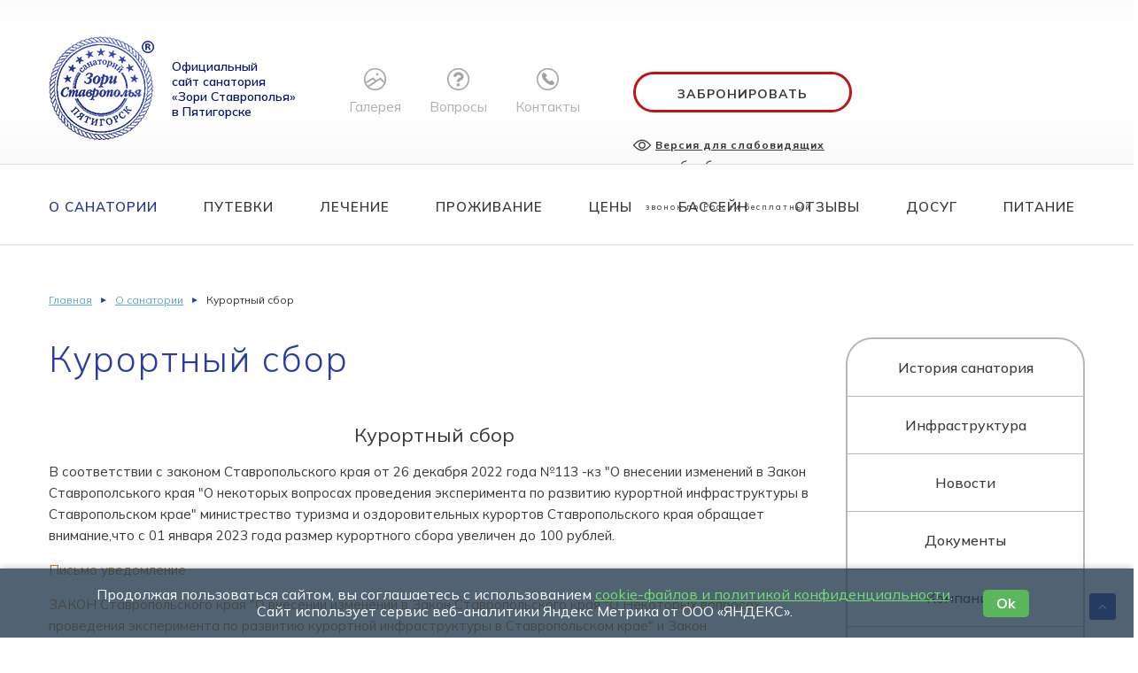

--- FILE ---
content_type: text/html; charset=UTF-8
request_url: https://www.sanzori.ru/about/kurortnyysbor-2/
body_size: 49132
content:
<!DOCTYPE html>
<html xmlns="http://www.w3.org/1999/xhtml">

<head>

 

<meta http-equiv="Content-Type" content="text/html; charset=UTF-8" />

<title>Курортный сбор | Санаторий «Зори Ставрополья»</title>

<meta name="csrf-param" content="_csrf">
<meta name="csrf-token" content="AR6ihXFtGPbTYyfOJqwwANIHKMa5IYKvbD5v7PNT9dd1KZPINw9gvf4yaPgUmFhztzB4pehE691BeAuLgRqZmQ==">

<meta name="viewport" content="width=device-width, initial-scale=1, user-scalable=no" />
<link href="https://fonts.googleapis.com/css2?family=Mulish:ital,wght@0,200..1000;1,200..1000&display=swap" rel="stylesheet">

<link rel="stylesheet" href="/css/libs_zori.css"/>
<link rel="stylesheet" href="/css/jquery-ui.min.css">
<link rel="stylesheet" href="/css/jquery-ui.theme.css">
<link rel="stylesheet" href="/css/style.css"/>
<link rel="stylesheet" href="/css/mycss/mystyles.css"/>

<!--<script type="text/javascript" src="/js/jquery-3.2.1.min.js"></script>-->

<meta name="description" content="Санаторий «Зори Ставрополья»  располагается  в центре города-курорта Пятигорск. Имеет единый санаторно-курортный комплекс, объединенный теплыми переходами, а также собственный бювет минеральной воды. ">
<meta name="keywords" content="Санаторий, лечение в санатории, курорты КМВ, санаторий Пятигорск">
<meta name="google-site-verification" content="SW0agXx6JAHcwMLUocaI7hTSzC87IVs4YMTRPl2IuuU">
<meta name="yandex-verification" content="6139c57a1d0081e7">
<link href="/ext/extended.css" rel="stylesheet">


<script>
    var js_vars = {"csrf":"AR6ihXFtGPbTYyfOJqwwANIHKMa5IYKvbD5v7PNT9dd1KZPINw9gvf4yaPgUmFhztzB4pehE691BeAuLgRqZmQ==","csrf_name":"_csrf"};
</script>

<script src="https://www.google.com/recaptcha/api.js?onload=recaptchaLoad&render=explicit"
        async defer>
</script>
</head>

<body>
<div class="flex-wrapper">

<div id="wrapper">

    <div class="access">
    <div class="access-inner">
        <div class="a-fontsize">
            <div class="a-fontsize__title">Размер шрифта:</div>
            <div><a href="#" rel="fontsize-small" class="a-fontsize-small">А</a></div>
            <div><a rel="fontsize-normal" href="#" class="a-fontsize-normal">А</a></div>
            <div><a href="#" rel="fontsize-big" class="a-fontsize-big">А</a></div>
        </div>
        <div class="a-colors">
            <div class="a-colors__title">Цвета сайта:</div>
            <div><a href="#" rel="color1" class="a-color1">Ц</a></div>
            <div><a href="#" rel="color2" class="a-color2">Ц</a></div>
            <div><a href="#" rel="color3" class="a-color3">Ц</a></div>
        </div>
        <div class="a-images">
            <div class="a-images__title">Изображения</div>
            <button class="img-turn__on" data-value="3">Вкл</button>
            <button class="img-turn__off" data-value="4">Выкл</button>
        </div>
        <div class="remove-sp">
            <a href="#">Вернуться в обычную версию</a>
        </div>
    </div>
</div>
<header class="sec header_sec">
    <div class="container">

        <!-- Block #15 --> 
<!--{<i class='wbm-hidden__tag' data-exist='true' data-id='15'>~</i>}--><a class="header_ib logo" href="/"><img alt="" src="/img/logo.png" /> <span>Официальный<br />
сайт санатория<br />&laquo;Зори Ставрополья&raquo;<br />
в Пятигорске</span> </a>
<!--/ Block #15 -->
        <div class="header_ib header_icons">
            <a href="/gallery/" class="header_icon "><img src="/img/i_gallery.png" /><br><span>Галерея</span></a>
            <a href="/faq/" class="header_icon "><img src="/img/i_quest.png" /><br><span>Вопросы</span></a>
            <a href="/contacts/" class="header_icon "><img src="/img/i_phone.png" /><br><span>Контакты</span></a>
        </div>

        <div class="header_ib bron">
            <a href="/reservation/" class="button-o">Забронировать</a>
        </div>

        <div class="header_ib contacts">
            <a href="#" class="js-special-ver special-ver">Версия для слабовидящих</a>
            <span>служба бронирования</span>
            <a href="tel:88007007026" class="phone_link">8 800 700 70 26</a>
            <span class="sm-text">звонок по России бесплатный</span>
        </div>

    </div>
</header>
    <div class="sec topmenu_sec_skelet">
        <nav class="sec topmenu_sec">
            <div class="container">

                
<ul class="topmenu">

            <li class="current">

            <a href="/about/">О санатории</a>

            
            
                                    <ul class="submenu">
                                                    <li>
                                <a href="/about/history/">История санатория</a>

                                
                            </li>
                                                    <li>
                                <a href="/about/infrastructure/">Инфраструктура</a>

                                
                            </li>
                                                    <li>
                                <a href="/about/news/">Новости</a>

                                
                            </li>
                                                    <li>
                                <a href="/about/documents/">Документы</a>

                                
                            </li>
                                                    <li>
                                <a href="/about/companies/">Компаниям</a>

                                
                            </li>
                                                    <li>
                                <a href="/about/vidsverhunasanatoriy/">Санаторий с высоты</a>

                                
                            </li>
                                                    <li>
                                <a href="/about/kontroliruyuschieorgany/">Правовой раздел</a>

                                
                            </li>
                                                    <li>
                                <a href="/about/vakansii-2/">Вакансии</a>

                                
                            </li>
                                                    <li>
                                <a href="/about/grafikrabotysanatoriya/">График работы лечебного корпуса санатория</a>

                                
                            </li>
                                                    <li>
                                <a href="/about/rekvizitysanatoriya/">Реквизиты санатория</a>

                                
                            </li>
                                                    <li>
                                <a href="/about/foto/">Фото</a>

                                
                            </li>
                                                    <li>
                                <a href="/about/struktura-upravlenia-sanatoria/">Структура управления санатория</a>

                                
                            </li>
                                                    <li>
                                <a href="/about/dannyeosrokahetapahiusloviyahprohojdeniyadispanserizatsii/">Данные о сроках,этапах и условиях прохождения диспансеризации</a>

                                
                            </li>
                                            </ul>
                
            


        </li>
            <li class="">

            <a href="/vouchers/">Путевки</a>

            
            
                                    <ul class="submenu">
                                                    <li>
                                <a href="/vouchers/pulmonologicheskayaputevka/">Пульмонологическая путевка</a>

                                
                            </li>
                                                    <li>
                                <a href="/vouchers/musculoskeletal-system/">Взрослая санаторно- курортная путевка</a>

                                
                            </li>
                                                    <li>
                                <a href="/vouchers/wellness-voucher/">Взрослая  оздоровительная путевка</a>

                                
                            </li>
                                                    <li>
                                <a href="/vouchers/vzroslayaputevkapoprofilyamlecheniya/">Взрослая путевка по профилям лечения</a>

                                
                            </li>
                                                    <li>
                                <a href="/vouchers/detskayasanatorno-kurortnayaputevka/">Детская санаторно- курортная путевка</a>

                                
                            </li>
                                                    <li>
                                <a href="/vouchers/detskayaozdorovitelnayaputevka/">Детская оздоровительная путевка</a>

                                
                            </li>
                                                    <li>
                                <a href="/vouchers/detskayaputevkapoprofilyam/">Детская путевка по профилям</a>

                                
                            </li>
                                                    <li>
                                <a href="/vouchers/pravilavozvratadenejnyhsredstv/">Правила возврата денежных средств при досрочном отъезде</a>

                                
                            </li>
                                                    <li>
                                <a href="/vouchers/pravila/">Правила предоставления санаторно - курортных услуг</a>

                                
                            </li>
                                                    <li>
                                <a href="/vouchers/vozvratdenejnyhsredstvpriotkazeotsanatorno-kurortnyhuslug/">Возврат денежных средств при отказе от санаторно-курортных услуг</a>

                                
                            </li>
                                                    <li>
                                <a href="/vouchers/sposobyoplaty/">Способы оплаты</a>

                                
                            </li>
                                                    <li>
                                <a href="/vouchers/postanovleniepravitelstvarfot11052023n736/">Постановление Правительства РФ от 11.05.2023 N 736</a>

                                
                            </li>
                                                    <li>
                                <a href="/vouchers/pravilapovedeniyapatsientovvsanatoriizoristavropolya/">Правила поведения пациентов в Санатории "Зори Ставрополья"</a>

                                
                            </li>
                                            </ul>
                
            


        </li>
            <li class="">

            <a href="/treatment/">Лечение</a>

            
            
                                    <ul class="submenu">
                                                    <li>
                                <a href="/treatment/respiratornyysalon/">Респираторный салон</a>

                                
                            </li>
                                                    <li>
                                <a href="/treatment/profiles-treatment/">Профили лечения</a>

                                
                            </li>
                                                    <li>
                                <a href="/treatment/health-food/">Лечебное питание</a>

                                
                            </li>
                                                    <li>
                                <a href="https://www.sanzori.ru/staff/?key=doctors">Врачи</a>

                                
                            </li>
                                                    <li>
                                <a href="/treatment/contraindications/">Противопоказания</a>

                                
                            </li>
                                                    <li>
                                <a href="/treatment/ormed-professional/">Ормед- профессионал</a>

                                
                            </li>
                                                    <li>
                                <a href="/treatment/pravilazapisinapervichnyypriemkonsultatsiyuobsledovanie/">Правила записи  на первичный прием \   консультацию \ обследование</a>

                                
                            </li>
                                                    <li>
                                <a href="/treatment/pravilapodgotovkikdiagnosticheskimissledovaniyam/">Правила подготовки  к диагностическим исследованиям</a>

                                
                            </li>
                                                    <li>
                                <a href="/treatment/svedeniya/">Сведения о медицинских сотрудниках санатория "Зори Ставрополья"</a>

                                
                            </li>
                                                    <li>
                                <a href="/treatment/manualnayaterapiya/">Мануальная терапия</a>

                                
                            </li>
                                                    <li>
                                <a href="/treatment/komplekscallibribefitpro/">Комплекс "Callibri BeFit PRO"</a>

                                
                            </li>
                                                    <li>
                                <a href="/treatment/grafikrabotykabinetovlechebnogokorpusa/">График работы кабинетов лечебного корпуса</a>

                                
                            </li>
                                            </ul>
                
            


        </li>
            <li class="">

            <a href="/rooms/">Проживание</a>

            
                            <ul class="submenu">
                                            <li>
                            <a href="/rooms/single-first-category.html">Одноместный номер</a>
                        </li>
                                            <li>
                            <a href="/rooms/single-highest-category.html">Одноместный номер  «Комфорт»</a>
                        </li>
                                            <li>
                            <a href="/rooms/double-first-category.html">Двухместный номер</a>
                        </li>
                                            <li>
                            <a href="/rooms/double-second-category.html">Двухместный номер (10, 11 этажи)</a>
                        </li>
                                            <li>
                            <a href="/rooms/double-suite.html">Двухместный двухкомнатный номер</a>
                        </li>
                                    </ul>
            


        </li>
            <li class="">

            <a href="/price/price-list/">Цены</a>

            
            
                                    <ul class="submenu">
                                                    <li>
                                <a href="/price/price-list/">Прейскурант цен на санаторно- курортные путевки 2025-2026 год.</a>

                                
                            </li>
                                                    <li>
                                <a href="/price/preyskuranttsennaplatnyemeditsinskieuslugi2023god/">Прейскурант цен на платные медицинские услуги 2025 год.</a>

                                
                            </li>
                                                    <li>
                                <a href="/price/pravilapredostavleniyaplatnyhmeditsinskihuslugpatsientamvsanatoriizoristavropolya/">Правила предоставления платных медицинских услуг пациентам в Санатории "Зори Ставрополья"</a>

                                
                            </li>
                                                    <li>
                                <a href="/price/polojenieobotdeleniiplatnyhmeditsinskihuslugvnpsanatoriizoristavropolya/">Положение об отделении платных медицинских услуг в НП санатории «Зори Ставрополья»</a>

                                
                            </li>
                                                    <li>
                                <a href="/price/reglament-organizacii-platnyh-medicinskih-uslug-v-np-sanatorii-zori-stavropola/">Регламент организации платных медицинских услуг в НП Санатории «Зори Ставрополья»</a>

                                
                            </li>
                                                    <li>
                                <a href="/price/informirovannoe-dobrovolnoe-soglasie-na-polucenie-platnyh-medicinskih-uslug/">Информированное добровольное согласие на получение платных медицинских услуг</a>

                                
                            </li>
                                            </ul>
                
            


        </li>
            <li class="">

            <a href="/pool/">Бассейн</a>

            
            
                                    <ul class="submenu">
                                                    <li>
                                <a href="/pool/pravilaposescheniyabasseyna/">Правила посещения бассейна</a>

                                
                            </li>
                                                    <li>
                                <a href="/pool/grafikrabotyplavatelnogobasseynavnovogodnieprazdnikis31122025po12012026g/">График работы плавательного бассейна в Новогодние праздники</a>

                                
                            </li>
                                            </ul>
                
            


        </li>
            <li class="">

            <a href="/reviews/">Отзывы</a>

            
            
                
            


        </li>
            <li class="">

            <a href="/leisure/">Досуг</a>

            
            
                                    <ul class="submenu">
                                                    <li>
                                <a href="/leisure/sports-hall/">Спортивный зал</a>

                                
                            </li>
                                                    <li>
                                <a href="/leisure/plankulturnyhmeropriyatiy/">План культурных мероприятий</a>

                                
                            </li>
                                            </ul>
                
            


        </li>
            <li class="">

            <a href="/nutrition/">Питание</a>

            
            
                
            


        </li>
    
</ul>

                <a href="/reservation/" class="button_bron_mobile button-o">Забронировать</a>
                <a id="mmenu_button" href="#menu">Меню <i class="fa fa-bars"></i></a>

            </div>
        </nav>
    </div>

    
<section class="sec content_sec">
    <div class="container">

        <ul class="bread"><li><a href="/">Главная</a></li>
<li><a href="/about/">О санатории</a></li>
<li class="active">Курортный сбор</li>
</ul>
        <div class="leftcol_w70">
            <h1>Курортный сбор</h1>

            <p style="text-align: center;"><span style="font-size:22px;">Курортный сбор</span></p>

<p><span style="font-size: 15px;">В соответствии с законом Ставропольского края от 26 декабря 2022 года №113 -кз &quot;О внесении изменений в Закон Ставрополського края &quot;О некоторых вопросах проведения эксперимента по развитию курортной инфраструктуры в Ставропольском крае&quot; министрество туризма и оздоровительных курортов Ставропольского края обращает внимание,что с 01 января 2023 года размер курортного сбора увеличен до 100 рублей.&nbsp;</span></p>

<p><a href="Письмо уведомление">Письмо уведомление</a><strong><span style="font-size: 15px;">&nbsp; &nbsp; &nbsp;&nbsp;</span></strong></p>

<p><span style="font-size: 15px;"><a href="ЗАКОН Ставропольского края &quot;О внесении изменений в Закон Ставропольского края &quot;О Некоторых вопросах проведения эксперимента по развитию курортной инфраструктуры в Ставропольском крае&quot;  и Закон Ставропольского края &quot;О фонде развития курортной инфраструктуры  в Ставропольском крае&quot;">ЗАКОН Ставропольского края &quot;О внесении изменений в Закон Ставропольского края &quot;О Некоторых вопросах проведения эксперимента по развитию курортной инфраструктуры в Ставропольском крае&quot; и Закон Ставропольского края &quot;О фонде развития курортной инфраструктуры в Ставропольском крае&quot;</a></span></p>

<p><strong><span style="font-size: 15px;">&nbsp; &nbsp; &nbsp; &nbsp; &nbsp; &nbsp; &nbsp; &nbsp; &nbsp; &nbsp; &nbsp; &nbsp; &nbsp; &nbsp; &nbsp; &nbsp; &nbsp; &nbsp; &nbsp; &nbsp; &nbsp; &nbsp; &nbsp; &nbsp; &nbsp; &nbsp; &nbsp; &nbsp; &nbsp; &nbsp; &nbsp; &nbsp; &nbsp; &nbsp; &nbsp; &nbsp; &nbsp; &nbsp; &nbsp; &nbsp; &nbsp; &nbsp; &nbsp; &nbsp; &nbsp; &nbsp; &nbsp; &nbsp; &nbsp; &nbsp; &nbsp; &nbsp; &nbsp; &nbsp; &nbsp; &nbsp; &nbsp; &nbsp; &nbsp; &nbsp; &nbsp; &nbsp; &nbsp; &nbsp; &nbsp; &nbsp; &nbsp; &nbsp; &nbsp; &nbsp; &nbsp; &nbsp;&nbsp;</span></strong></p>

            
        </div>

        <div class="rightcol_w30 w100_mobile600">

    
    
                    <ul class="rightmenu">
                                    <li class="">
                        <a href="/about/history/">
                            История санатория                        </a>
                    </li>

                                                        <li class="">
                        <a href="/about/infrastructure/">
                            Инфраструктура                        </a>
                    </li>

                                                        <li class="">
                        <a href="/about/news/">
                            Новости                        </a>
                    </li>

                                                        <li class="">
                        <a href="/about/documents/">
                            Документы                        </a>
                    </li>

                                                        <li class="">
                        <a href="/about/companies/">
                            Компаниям                        </a>
                    </li>

                                                        <li class="">
                        <a href="/about/vidsverhunasanatoriy/">
                            Санаторий с высоты                        </a>
                    </li>

                                                        <li class="">
                        <a href="/about/kontroliruyuschieorgany/">
                            Правовой раздел                        </a>
                    </li>

                                                        <li class="">
                        <a href="/about/vakansii-2/">
                            Вакансии                        </a>
                    </li>

                                                        <li class="">
                        <a href="/about/grafikrabotysanatoriya/">
                            График работы лечебного корпуса санатория                        </a>
                    </li>

                                                        <li class="">
                        <a href="/about/rekvizitysanatoriya/">
                            Реквизиты санатория                        </a>
                    </li>

                                                        <li class="">
                        <a href="/about/foto/">
                            Фото                        </a>
                    </li>

                                                        <li class="">
                        <a href="/about/struktura-upravlenia-sanatoria/">
                            Структура управления санатория                        </a>
                    </li>

                                                        <li class="">
                        <a href="/about/dannyeosrokahetapahiusloviyahprohojdeniyadispanserizatsii/">
                            Данные о сроках,этапах и условиях прохождения диспансеризации                        </a>
                    </li>

                                                </ul>
        
    

    
</div>
        <br clear="all"><br><br>

    </div>
</section>

</div>

    <footer class="sec footer_sec">
    <div class="container">

        <div class="frow">
            <div class="fcol logo">

                <div class="logo_footer">
                    <img src="/img/logo_footer.png" alt="" />
                    <span>Санаторий «Зори Ставрополья» <br>в Пятигорске</span>
                </div>

                <div class="weather">
                    <h4>в Пятигорске</h4>
                    <big class="js_w_day_temp"></big>
                </div>
            </div>

            
<ul class="fmenu">

            <li><a href="/about/">О санатории</a>
			
                            <ul class="fsubmenu">
                                            <li>
                            <a href="/about/history/">История санатория</a>
                        </li>
                                            <li>
                            <a href="/about/infrastructure/">Инфраструктура</a>
                        </li>
                                            <li>
                            <a href="/about/news/">Новости</a>
                        </li>
                                            <li>
                            <a href="/about/documents/">Документы</a>
                        </li>
                                            <li>
                            <a href="/about/companies/">Компаниям</a>
                        </li>
                    					
                </ul>
                    </li>
            <li><a href="/vouchers/">Путевки</a>
			
                    </li>
            <li><a href="/rooms/">Проживание</a>
			<!-- Block #29 --> 
<!--{<i class='wbm-hidden__tag' data-exist='true' data-id='29'>~</i>}--><ul>
	<li class="fmenu-last">
	<ul>
		<li><a href="/price/price-list/">Цены</a></li>
		<li><a data-ss1503905472="1" href="/reviews/">Отзывы</a></li>
		<li><a href="/gallery/">Галерея</a></li>
	</ul>
	</li>
</ul>

<!--/ Block #29 -->
                    </li>
    	

   <!-- Block #16 --> 
<!--{<i class='wbm-hidden__tag' data-exist='true' data-id='16'>~</i>}--><ul>
	<li class="fmenu-last">
	<ul><!--li><a href="/price/price-list/">Цены</a></li>
		<li><a data-ss1503905472="1" href="/reviews/">Отзывы</a></li>
		<li><a href="/gallery/">Галерея</a></li-->
		<li class="fsocs"><!--<a href="https://www.instagram.com/zori_stavropolya/" target="blank"><img src="/img/soc_sm.png" /></a>--> <!--a href=""><img src="/img/soc_vk.png" /></a--> <!--<a href="https://www.facebook.com/zorikmv" target="blank"><img src="/img/soc_fb.png" /></a>--> <img src="/img/paykeeper/logo3h.png" /></li>
	</ul>
	</li>
</ul>

<!--/ Block #16 -->
</ul>


        </div>

        <div class="frow centered">
            <div class="footer-links">
                <a href="/privacy-policy/">Политика конфиденциальности </a>
                <a href="/user-agreement/">Пользовательское соглашение</a>
            </div>
            <form action="/search/" method="get" class="fsearch_form">
                <input name="q" type="text" value="" class="fsearch_input" />
                <button type="submit" class="fsearch_button">искать</button>
            </form>
        </div>

        <div class="frow fcontacts">
            <a href="tel:88007007026" class="ib">8 800 700 70 26</a>
            <div class="ib">Некоммерческое партнерство Санаторий «Зори Ставрополья»<br>357500,РФ Ставропольский край, г. Пятигорск, ул. Дзержинского 57.</div>
        </div>

        <div class="frow danger">
            Имеются противопоказания. Необходима консультация специалиста.
        </div>

        <div class="frow debug">
            <div class="ib">© Санаторий &laquo;Зори Ставрополья&raquo;, 2025  </div>
            <div class="ib"><!-- Block #31 --> 
<!--{<i class='wbm-hidden__tag' data-exist='true' data-id='31'>~</i>}-->Лицензия № Л041-01197-26/00572292&nbsp;от 25.02.2015г.
<!--/ Block #31 --></div>
            <a href="http://webelement.ru/" target="_blank" class="ib">РАЗРАБОТКА САЙТА — WEBELEMENT</a>
        </div>

    </div>
</footer>

<div class="cookies-popup js-cookie-modal">
  <div class="cookies-popup__text">
    Продолжая пользоваться сайтом, вы&nbsp;соглашаетесь с&nbsp;использованием <a href="/web/content/files/Политика%20конфиденциальности%20%20интернет%20сайта.pdf" target="_blank">cookie-файлов и&nbsp;политикой конфиденциальности</a>.<br> Сайт использует сервис веб-аналитики Яндекс Метрика от&nbsp;ООО &laquo;ЯНДЕКС&raquo;.
  </div>
  <a href="#" class="cookies-popup__btn js-close-cookie">Ok</a>
</div>



<span id="totop"></span>



<!-- MOBILE MENU -->
<noindex>
    <nav id="menu">

        <ul>
            <li class="mm-selected">
            <a href="/about/">О санатории</a>
                            <ul>
                                            <li class="">
                            <a href="/about/history/">История санатория</a>
                        </li>
                                            <li class="">
                            <a href="/about/infrastructure/">Инфраструктура</a>
                        </li>
                                            <li class="">
                            <a href="/about/news/">Новости</a>
                        </li>
                                            <li class="">
                            <a href="/about/documents/">Документы</a>
                        </li>
                                            <li class="">
                            <a href="/about/companies/">Компаниям</a>
                        </li>
                                            <li class="">
                            <a href="/about/vidsverhunasanatoriy/">Санаторий с высоты</a>
                        </li>
                                            <li class="">
                            <a href="/about/kontroliruyuschieorgany/">Правовой раздел</a>
                        </li>
                                            <li class="">
                            <a href="/about/vakansii-2/">Вакансии</a>
                        </li>
                                            <li class="">
                            <a href="/about/grafikrabotysanatoriya/">График работы лечебного корпуса санатория</a>
                        </li>
                                            <li class="">
                            <a href="/about/rekvizitysanatoriya/">Реквизиты санатория</a>
                        </li>
                                            <li class="">
                            <a href="/about/foto/">Фото</a>
                        </li>
                                            <li class="">
                            <a href="/about/struktura-upravlenia-sanatoria/">Структура управления санатория</a>
                        </li>
                                            <li class="">
                            <a href="/about/dannyeosrokahetapahiusloviyahprohojdeniyadispanserizatsii/">Данные о сроках,этапах и условиях прохождения диспансеризации</a>
                        </li>
                                    </ul>
                    </li>
            <li class="">
            <a href="/vouchers/">Путевки</a>
                            <ul>
                                            <li class="">
                            <a href="/vouchers/pulmonologicheskayaputevka/">Пульмонологическая путевка</a>
                        </li>
                                            <li class="">
                            <a href="/vouchers/musculoskeletal-system/">Взрослая санаторно- курортная путевка</a>
                        </li>
                                            <li class="">
                            <a href="/vouchers/wellness-voucher/">Взрослая  оздоровительная путевка</a>
                        </li>
                                            <li class="">
                            <a href="/vouchers/vzroslayaputevkapoprofilyamlecheniya/">Взрослая путевка по профилям лечения</a>
                        </li>
                                            <li class="">
                            <a href="/vouchers/detskayasanatorno-kurortnayaputevka/">Детская санаторно- курортная путевка</a>
                        </li>
                                            <li class="">
                            <a href="/vouchers/detskayaozdorovitelnayaputevka/">Детская оздоровительная путевка</a>
                        </li>
                                            <li class="">
                            <a href="/vouchers/detskayaputevkapoprofilyam/">Детская путевка по профилям</a>
                        </li>
                                            <li class="">
                            <a href="/vouchers/pravilavozvratadenejnyhsredstv/">Правила возврата денежных средств при досрочном отъезде</a>
                        </li>
                                            <li class="">
                            <a href="/vouchers/pravila/">Правила предоставления санаторно - курортных услуг</a>
                        </li>
                                            <li class="">
                            <a href="/vouchers/vozvratdenejnyhsredstvpriotkazeotsanatorno-kurortnyhuslug/">Возврат денежных средств при отказе от санаторно-курортных услуг</a>
                        </li>
                                            <li class="">
                            <a href="/vouchers/sposobyoplaty/">Способы оплаты</a>
                        </li>
                                            <li class="">
                            <a href="/vouchers/postanovleniepravitelstvarfot11052023n736/">Постановление Правительства РФ от 11.05.2023 N 736</a>
                        </li>
                                            <li class="">
                            <a href="/vouchers/pravilapovedeniyapatsientovvsanatoriizoristavropolya/">Правила поведения пациентов в Санатории "Зори Ставрополья"</a>
                        </li>
                                    </ul>
                    </li>
            <li class="">
            <a href="/treatment/">Лечение</a>
                            <ul>
                                            <li class="">
                            <a href="/treatment/respiratornyysalon/">Респираторный салон</a>
                        </li>
                                            <li class="">
                            <a href="/treatment/profiles-treatment/">Профили лечения</a>
                        </li>
                                            <li class="">
                            <a href="/treatment/health-food/">Лечебное питание</a>
                        </li>
                                            <li class="">
                            <a href="https://www.sanzori.ru/staff/?key=doctors">Врачи</a>
                        </li>
                                            <li class="">
                            <a href="/treatment/contraindications/">Противопоказания</a>
                        </li>
                                            <li class="">
                            <a href="/treatment/ormed-professional/">Ормед- профессионал</a>
                        </li>
                                            <li class="">
                            <a href="/treatment/pravilazapisinapervichnyypriemkonsultatsiyuobsledovanie/">Правила записи  на первичный прием \   консультацию \ обследование</a>
                        </li>
                                            <li class="">
                            <a href="/treatment/pravilapodgotovkikdiagnosticheskimissledovaniyam/">Правила подготовки  к диагностическим исследованиям</a>
                        </li>
                                            <li class="">
                            <a href="/treatment/svedeniya/">Сведения о медицинских сотрудниках санатория "Зори Ставрополья"</a>
                        </li>
                                            <li class="">
                            <a href="/treatment/manualnayaterapiya/">Мануальная терапия</a>
                        </li>
                                            <li class="">
                            <a href="/treatment/komplekscallibribefitpro/">Комплекс "Callibri BeFit PRO"</a>
                        </li>
                                            <li class="">
                            <a href="/treatment/grafikrabotykabinetovlechebnogokorpusa/">График работы кабинетов лечебного корпуса</a>
                        </li>
                                    </ul>
                    </li>
            <li class="">
            <a href="/rooms/">Проживание</a>
                            <ul>
                                            <li class="">
                            <a href="/rooms/pravilaprebyvaniyavsanatorii/">Правила пребывания в санатории</a>
                        </li>
                                            <li class="">
                            <a href="/rooms/pravilaprebyvaniyavsanatorii-2/">Правила пребывания в санатории</a>
                        </li>
                                    </ul>
                    </li>
            <li class="">
            <a href="/price/price-list/">Цены</a>
                            <ul>
                                            <li class="">
                            <a href="/price/price-list/">Прейскурант цен на санаторно- курортные путевки 2025-2026 год.</a>
                        </li>
                                            <li class="">
                            <a href="/price/preyskuranttsennaplatnyemeditsinskieuslugi2023god/">Прейскурант цен на платные медицинские услуги 2025 год.</a>
                        </li>
                                            <li class="">
                            <a href="/price/pravilapredostavleniyaplatnyhmeditsinskihuslugpatsientamvsanatoriizoristavropolya/">Правила предоставления платных медицинских услуг пациентам в Санатории "Зори Ставрополья"</a>
                        </li>
                                            <li class="">
                            <a href="/price/polojenieobotdeleniiplatnyhmeditsinskihuslugvnpsanatoriizoristavropolya/">Положение об отделении платных медицинских услуг в НП санатории «Зори Ставрополья»</a>
                        </li>
                                            <li class="">
                            <a href="/price/reglament-organizacii-platnyh-medicinskih-uslug-v-np-sanatorii-zori-stavropola/">Регламент организации платных медицинских услуг в НП Санатории «Зори Ставрополья»</a>
                        </li>
                                            <li class="">
                            <a href="/price/informirovannoe-dobrovolnoe-soglasie-na-polucenie-platnyh-medicinskih-uslug/">Информированное добровольное согласие на получение платных медицинских услуг</a>
                        </li>
                                    </ul>
                    </li>
            <li class="">
            <a href="/pool/">Бассейн</a>
                            <ul>
                                            <li class="">
                            <a href="/pool/pravilaposescheniyabasseyna/">Правила посещения бассейна</a>
                        </li>
                                            <li class="">
                            <a href="/pool/grafikrabotyplavatelnogobasseynavnovogodnieprazdnikis31122025po12012026g/">График работы плавательного бассейна в Новогодние праздники</a>
                        </li>
                                    </ul>
                    </li>
            <li class="">
            <a href="/reviews/">Отзывы</a>
                    </li>
            <li class="">
            <a href="/leisure/">Досуг</a>
                            <ul>
                                            <li class="">
                            <a href="/leisure/sports-hall/">Спортивный зал</a>
                        </li>
                                            <li class="">
                            <a href="/leisure/plankulturnyhmeropriyatiy/">План культурных мероприятий</a>
                        </li>
                                    </ul>
                    </li>
            <li class="">
            <a href="/nutrition/">Питание</a>
                    </li>
        <li><a href="/gallery/">Галерея</a> </li>
    <li><a href="/faq/">Вопросы</a> </li>
    <li><a href="/contacts/">Контакты</a> </li>
</ul>


        <span id="mmenu_close"></span>
    </nav>
</noindex>




<!-- JS -->
<!-- Yandex.Metrika counter -->
<script type="text/javascript" >
    (function (d, w, c) {
        (w[c] = w[c] || []).push(function() {
            try {
                w.yaCounter39595000 = new Ya.Metrika({
                    id:39595000,
                    clickmap:true,
                    trackLinks:true,
                    accurateTrackBounce:true,
                    webvisor:true
                });
            } catch(e) { }
        });

        var n = d.getElementsByTagName("script")[0],
            s = d.createElement("script"),
            f = function () { n.parentNode.insertBefore(s, n); };
        s.type = "text/javascript";
        s.async = true;
        s.src = "https://mc.yandex.ru/metrika/watch.js";

        if (w.opera == "[object Opera]") {
            d.addEventListener("DOMContentLoaded", f, false);
        } else { f(); }
    })(document, window, "yandex_metrika_callbacks");
</script>
<noscript><div><img src="https://mc.yandex.ru/watch/39595000" style="position:absolute; left:-9999px;" alt="" /></div></noscript>
<!-- /Yandex.Metrika counter -->
<!-- Global site tag (gtag.js) - Google Analytics -->
<script async src="https://www.googletagmanager.com/gtag/js?id=UA-108086666-1"></script>
<script>
  window.dataLayer = window.dataLayer || [];
  function gtag(){dataLayer.push(arguments);}
  gtag('js', new Date());

  gtag('config', 'UA-108086666-1');
</script>




<!-- Block #28 --> 
<!--{<i class='wbm-hidden__tag' data-exist='true' data-id='28'>~</i>}--><script src="//cdn.callibri.ru/callibri.js" type="text/javascript" charset="utf-8"></script>
<!--/ Block #28 -->
<script src="/assets/b04dd552/jquery.min.js"></script>
<script src="/js/libs.js"></script>
<script src="/js/jquery-ui.min.js"></script>
<script src="/js/my_plugins/jquery.form.js"></script>
<script src="/js/my_plugins/my.ajax.form.js"></script>
<script src="/js/main.js?v=5"></script></div>
</body>
</html>


--- FILE ---
content_type: text/html; charset=UTF-8
request_url: https://www.sanzori.ru/ajax/weather_footer/
body_size: 177
content:
{"success":1,"day":-3.7999999999999998,"descr":"Небольшой снег","ico":"https://cdn.weatherapi.com/weather/64x64/day/326.png","city":"Пятигорск"}

--- FILE ---
content_type: text/css
request_url: https://www.sanzori.ru/css/style.css
body_size: 189747
content:
<<<<<<< HEAD



html {
	margin: 0;
	padding: 0;
	background: #fff;
}

body {
	margin: 0;
	padding: 0;
	font-family: 'Mulish', sans-serif;
	color: #393939;
	font-size: 15px;
	line-height: 1.6em;
	font-weight: 400;
	letter-spacing: 0;
}

.centered {
	text-align: center !important;
}

img {
	max-width: 100%;
}

hr {
	display: block;
	float: left;
	border: none;
	width: 100%;
	height: 1px;
	background: #e8e8e8;
	margin: 30px 0;
}

hr.blue {
	background: #5ea8e6;
	margin-top: 15px;
	margin-bottom: 15px;
}

h1 + hr {
	margin-top: 13px;
}

h2 {
	font-size: 40px;
	line-height: 1.2em;
	font-weight: 300;
	color: #293ba4;
	text-align: center;
	letter-spacing: 2px;
	margin-top: 0;
	margin-bottom: 40px;
}

.fleft {
	float: left !important;
}

.fright {
	float: right !important;
}

img.fleft,
img[align="left"] {
	margin-right: 30px;
	margin-bottom: 30px;
}

img.fright,
img[align="right"] {
	margin-left: 30px;
	margin-bottom: 30px;
}

.row {
	width: 100%;
	display: block;
	float: left;
}

.w30 {
	width: 30%;
	display: block;
	float: left;
}

.w50 {
	width: 50%;
	display: block;
	float: left;
}

.w70 {
	width: 70%;
	display: block;
	float: left;
}

.w75 {
	width: 75%;
	display: block;
	float: left;
}

.w100 {
	width: 100% !important;
}

.ib {
	display: inline-block;
}

.sec {
	display: block;
	float: left;
	width: 100%;
	text-align: center;
}

.container {
	display: inline-block;
	width: 1170px;
	text-align: left;
}

* {
	outline: none;
	box-sizing: border-box;
}

a {
	text-decoration: none;
	color: #BD6F20;
	transition: all 0.2s ease-out;
}

a:hover {
	text-decoration: none;
	color: #761F18;
}


/* STYLES */

.header_sec {
	height: 185px;
	padding-top: 40px;
	background: url(../img/header_grad.gif) repeat-x top;
}

.header_ib {
	float: left;
	display: inline-block;
	vertical-align: middle;
	margin-right: 60px;
}

.header_ib:last-child {
	margin-right: 0;
}

.header_ib.logo img {
	float: left;
	margin-right: 20px;
}

.header_ib.logo span {
	float: left;
	color: #08166a;
	font-weight: 600;
	font-size: 14px;
	line-height: 17px;
	margin-top: 39px;
}

.header_icons {
	margin-top: 36px;
}

.header_icon {
	display: inline-block;
	margin-right: 28px;
	text-align: center;
	opacity: .4;
	-webkit-filter: grayscale(100%);
    filter: grayscale(100%);
}

.header_icon:last-child {
	margin-right: 0;
}

.header_icon:hover,
.header_icon.current {
	opacity: 1;
	-webkit-filter: grayscale(0%);
    filter: grayscale(0%);
}

.header_icon span {
	color: #393939;
}

.header_ib.bron {
	margin-top: 41px;
}

.button {
	display: inline-block;
	min-height: 46px;
	text-align: center;
	padding: 12px 47px 6px;
	font-weight: 600;
	text-transform: uppercase;
	font-weight: 700;
	color: #fff;
	background: #293ba4;
	font-size: 14px;
	border: none;
	border-radius: 10em;
	letter-spacing: 1px;
	transition: all 0.2s ease-out;
}

.button:hover {
	background-color: #c01414;
	color: #fff;
}

button.button {
	padding-top: 1px;
	padding-bottom: 0;
}

.button-o {
	display: inline-block;
	min-height: 46px;
	text-align: center;
	padding: 10px 47px 6px;
	font-weight: 600;
	text-transform: uppercase;
	font-weight: 700;
	color: #393939;
	font-size: 14px;
	border: 3px solid #c01414;
	border-radius: 10em;
	letter-spacing: 1px;
	transition: all 0.2s ease-out;
}

.button-o:hover {
	background-color: #c01414;
	color: #fff;
}

.button-o.blue {
	border-color: #2739a3;
}

.button-o.blue:hover {
	background-color: #2739a3;
}

.button-o.arrow::after {
	content: '';
	display: inline-block;
	width: 11px;
	height: 10px;
	margin-left: 10px;
	background: url(../img/arrow_right_gray.png) no-repeat;
	transition: all 0.2s ease-out;
}

.header_ib.contacts {
	text-align: center;
	margin-top: 24px;
}
.sm-text {
	font-size: 11px;
}

.header_ib.contacts span {
	display: block;
	margin-bottom: 3px;
	letter-spacing: 2px;
}

.header_ib.contacts a {
	color: #c01414;
	font-size: 22px;
	font-weight: 700;
	letter-spacing: 1px;
	cursor: text;
}


/* TOPEMNU */

.topmenu_sec {
	background: #fff;
	border-top: 1px solid #dedede;
	border-bottom: 1px solid #dedede;
}

.topmenu {
	list-style-type: none;
	margin: 0;
	padding: 0;
	display: table;
	width: 100%;
}

.topmenu > li {
	position: relative;
	z-index: 10;
	float: left;
	height: 93px;
	padding-top: 36px;
	margin: 0 26px -10px;
}

.topmenu > li > a {
	display: inline-block;
	text-transform: uppercase;
	font-weight: 600;
	font-size: 15px;
	color: #393939;
	letter-spacing: 1px;
	border-bottom: 0px solid transparent;
	position: relative;
}
.topmenu > li:hover > a:after {
	content: '';
	position: absolute;
	height: 3px;
	width: 100%;
	background: #233499;
	left: 0;
	bottom: -33px;

}

.topmenu > li:first-child  {
	margin-left: 0;
}

.topmenu > li:last-child  {
	margin-right: 0;
}

.topmenu > li.current > a {
	color: #233499;
}

.topmenu > li:hover  {
	color: #233499;

}


/* SUBMENU 1 */

.submenu {
	position: absolute;
	z-index: -1;
	top: 57%;
	left: 0;
	width: 200px;
	list-style-type: none;
	margin: 0;
	margin-top: 40px;
	padding: 0;
	box-shadow: 0px 5px 18px rgba(27,42,68, .12);
	visibility: hidden;
	opacity: 0;
	transform: scale(0.8);
	transition: all 0.2s ease 0.3s;
}


.topmenu > li.active  .submenu  {
	visibility: visible;
	opacity: 1;
	transform: scale(1);
	transition: all 0.2s ease 0s;
}

.submenu li {
	position: relative;
}

.submenu li a {
	display: block;
	padding: 15px 25px;
	background-color: #fff;
	border-bottom: 1px solid #ededf7;
	font-weight: 500;
	font-size: 16px;
	color: #393939;
}

.submenu > li.current > a,
.submenu > li:hover > a,
.submenu3 > li.current > a,
.submenu3 > li:hover > a {
	color: #293ba4;
}

/* SUBMENU 2 */

.submenu3 {
	position: absolute;
	z-index: 1;
	top: 0;
	left: 100%;
	list-style-type: none;
	margin: 0;
	padding: 0;
	width: 200px;
	border-left: 2px solid #ededf7;
	box-shadow: 5px 0px 18px rgba(27,42,68, .12);
	visibility: hidden;
	opacity: 0;
	transform-origin: 0 0;
	transform: scale(0.8);
	transition: all 0.2s ease;
}

.submenu > li:hover .submenu3 {
	visibility: visible;
	opacity: 1;
	transform: scale(1);
	transition: all 0.2s ease;
}



/* CONTENT */

.content_sec {
	padding: 50px 0;
	background-color: #fff;
}

.topmenu_sec + .content_sec {
	background: url(../img/content_grad.gif) repeat-x top;
}

.bread {
	list-style-type: none;
	margin: 0;
	padding: 0;
	float: left;
	width: 100%;
	margin-bottom: 30px;
}

.bread li {
	float: left;
	font-size: 12px;
}

.bread li a {
	color: #5ea8e6;
	text-decoration: underline;
}

.bread li a:hover {
	color: inherit;
	text-decoration: none;
}

.bread li::after {
	content: '';
	display: inline-block;
	width: 6px;
	height: 1em;
	background: url(../img/bread_arrow.png) no-repeat 0px 90%;
	margin-left: 10px;
	margin-right: 10px;
}

.bread li:last-child::after {
	display: none;
}

h1 {
	width: 100%;
	float: left;
	margin: 0;
	margin-bottom: 50px;
	font-size: 40px;
	color: #293ba4;
	font-weight: 300;
	letter-spacing: 2px;
	line-height: 1.2em;
}


/* ALBUMS */

.albums_box {
	float: left;
	width: 100%;
	margin-bottom: 30px;
}

.album_item {
	position: relative;
	display: inline-block;
	float: left;
	width: 32%;
	max-width: 370px;
	height: 270px;
	margin-right: 2%;
	margin-bottom: 35px;
	border-radius: 30px;
	background-color: #263c51;
	background-size: cover;
	overflow: hidden;
	text-align: center;
	color: #fff;
}

.album_item:hover {
	color: #fff;
	box-shadow: 10px 20px 56px rgba(110,153,204, .3);
}

.album_item:nth-child(3n+3) {
	margin-right: 0;
}

.album_item::before,
.album_item.video::after {
	content: '';
	position: absolute;
	z-index: 1;
	top: 0;
	left: 0;
	width: 100%;
	height: 100%;
	background-color: #263c51;
	opacity: .8;
}

.album_item.video::after {
	z-index: 2;
	background-image: url(../img/i_play.png);
	background-repeat: no-repeat;
	background-position: 50% 50%;
	background-color: transparent;
	opacity: 1;
}

.album_item * {
	position: relative;
	z-index: 3;
}

.album_item h3 {
	font-size: 22px;
	line-height: 1.6em;
	font-weight: 300;
	margin-top: 55px;
	margin-bottom: 0;
	padding: 0 17%;
	letter-spacing: 1px;
}

.album_item h3::after {
	content: '';
	display: inline-block;
	width: 14px;
	height: 13px;
	margin-left: 5px;
	background: url(../img/i_arrow_right.png) no-repeat;
}

.album_item:hover h3 {
	text-decoration: underline;
}

.album_count {
	position: absolute;
	bottom: 44px;
	left: 0;
	width: 100%;
	font-size: 18px;
	letter-spacing: 1px;
}


/* FOOTER */

.footer_sec {
	background-color: #263c51;
	padding: 50px 0 20px;
	color: #fff;
}

.frow {
	float: left;
	width: 100%;
}
.footer-links {
	float: left;
	margin-top: 8px;
	text-align: center;
}
.footer-links a {
	display: block;
	font-size: 16px;
	color: #fff;
    text-decoration: underline;
}
.footer-links a:hover {
	text-decoration: none;
	color: #fff;
}

.fcol {
	float: left;
	margin-right: 45px;
}

.fcol.logo {
	width: 170px;
}

.logo_footer {
	margin-bottom: 48px;
}

.logo_footer span {
	display: block;
	font-size: 14px;
	font-weight: 500;
	line-height: 18px;
	letter-spacing: 1px;
}

.fmenu {
	list-style-type: none;
	margin: 0;
	padding: 0;
	float: left;
	height: 360px;
	width: calc(100% - 215px);
	column-count: 4;
	-webkit-column-count: 4;
	-moz-column-count: 4;
	column-gap: 70px;
	-webkit-column-gap: 70px;
	-moz-column-gap: 70px;
}

.fmenu ul {
	padding-left: 0;
}

.fmenu > li {
	display: inline-block;
	width: 230px;
}

.fmenu > li > a {
	display: inline-block;
	color: #fff;
	font-size: 20px;
	font-weight: 500;
	margin-bottom: 30px;
	letter-spacing: 1px;
	text-decoration: underline;
}

.fmenu > li > a:hover {
	text-decoration: underline;
}

.fsubmenu {
	list-style-type: none;
	margin: 0;
	padding: 0;
}

.fsubmenu > li > a {
	display: inline-block;
	color: #fff;
	text-decoration: underline;
	font-weight: 400;
	font-size: 16px;
	margin-bottom: 30px;
	letter-spacing: 2px;
}

.fsubmenu > li > a:hover {
	text-decoration: none;
}

.weather {
	color: #8dace1;
	font-weight: 500;
	letter-spacing: 1px;
}

.weather h4 {
	margin: 0;
	margin-bottom: 10px;
	font-size: 14px;
	text-transform: uppercase;
}

.weather big {
	font-size: 42px;
	font-weight: 600;
	letter-spacing: 2px;
}

.fsocs a {
	opacity: .6;
	margin-right: 3px;
}

.fsocs a:hover {
	opacity: 1;
}

.fsearch_form {
	position: relative;
	display: inline-block;
	width: 100%;
	max-width: 720px;
	margin-bottom: 25px;
}

.fsearch_input {
	width: 100%;
	background: #001e36;
	color: #fff;
	height: 68px;
	padding: 0 90px 0 30px;
	border: none;
	border-radius: 10em;
	font-size: 18px;
}

.fsearch_button {
	position: absolute;
	top: 0;
	right: 0;
	width: 90px;
	height: 100%;
	background: url(../img/i_search.png) no-repeat 50% 50%;
	background-color: #00355f;
	font-size: 0;
	color: transparent;
	border: none;
	border-radius: 90px;
	transition: all 0.2s ease-out;
}

.fsearch_button:hover {
	background-color: #c01414;
}

.fcontacts {
	text-align: center;
	color: #8dace1;
	font-size: 15px;
	text-transform: uppercase;
	font-weight: 600;
	margin-bottom: 40px;
}

.fcontacts a {
	color: #8dace1;
	cursor: text;
}

.fcontacts .ib {
	margin: 0 30px;
}

.frow.danger {
	text-align: center;
	color: #8dace1;
	font-size: 20px;
	text-transform: uppercase;
	font-weight: 600;
	margin-bottom: 50px;
}

.frow.debug {
	font-size: 13px;
	text-transform: uppercase;
	font-weight: 600;
}

.frow.debug .ib {
	margin-right: 25px;
}

.frow.debug a.ib {
	float: right;
	color: #8dace1;
	text-decoration: underline;
}

.frow.debug a.ib:hover {
	color: #fff;
	text-decoration: none;
}




/* HOME SLIDER */

.home_slider {
	float: left;
	width: 100%;
	margin: 0;
	padding: 0;
	list-style-type: none;
	border-bottom: 1px solid #e0e0e0;
}

.home_slider li {
	background-size: cover;
	min-height: 600px;
	float: left;
	width: 100%;
}

.hs_whole_link {
	float: left;
	width: 100%;
}

.home_slider .container {
	text-align: center;
}

.hs_infobox {
	display: inline-block;
	width: 100%;
	max-width: 700px;
	color: #fff;
	margin: 120px 0;
	text-align: center;
	background: rgba(9,23,107, .8);
	border-radius: 30px;
	padding: 45px;
}

.hs_infobox h4 {
	margin: 0;
	margin-bottom: 30px;
	font-size: 20px;
	letter-spacing: 1px;
	font-weight: 400;
}

.hs_infobox h2 {
	margin: 0;
	margin-bottom: 40px;
	color: #fff;
	text-transform: uppercase;
	font-weight: 900;
	font-size: 50px;
	letter-spacing: 3px;
	line-height: 1.1em;
}

.hs_desc {
	font-size: 16px;
	line-height: 27px;
	margin-bottom: 30px;
}

.hs_infobox .button-o {
	color: #fff;
}

.dots_nav .owl-nav {
	position: absolute;
	top: 0;
	left: 50%;
	margin-left: -585px;
	width: 1170px;
}

.dots_nav .owl-nav .owl-prev,
.dots_nav .owl-nav .owl-next {
	position: absolute;
	width: 84px;
	height: 112px;
	opacity: .5;
	color: transparent;
	font-size: 0;
}

.dots_nav .owl-nav .owl-prev {
	left: 0;
	background: url(../img/slider_left.png) no-repeat center center;
}

.dots_nav .owl-nav .owl-next {
	right: 0;
	background: url(../img/slider_right.png) no-repeat center center;
}

.dots_nav .owl-nav .owl-prev:hover,
.dots_nav .owl-nav .owl-next:hover {
	opacity: 1;
}


.dots_nav .owl-dots {
	position: absolute;
	bottom: 50px;
	left: 0;
	width: 100%;
	text-align: center;
}

.dots_nav .owl-dots .owl-dot {
	display: inline-block;
	width: 26px;
	height: 26px;
	text-align: center;
	line-height: 26px;
}

.dots_nav .owl-dots .owl-dot span {
	position: relative;
	display: inline-block;
	width: 16px;
	height: 16px;
	border: 2px solid #fff;
	border-radius: 10em;
	margin-bottom: -5px;
}

.dots_nav .owl-dots .owl-dot span::after {
	content: '';
	position: absolute;
	top: 2px;
	left: 2px;
	width: 8px;
	height: 8px;
	border-radius: 10em;
	background: #fff;
	transform: scale(0);
	transition: all 0.2s ease-out;
}

.dots_nav .owl-dots .owl-dot:hover span::after {
	transform: scale(0.5);
}

.dots_nav .owl-dots .owl-dot.active span::after {
	transform: scale(1);
}


/* PROGRAMMS */

.programms_box {
	width: 100%;
	display: -webkit-box;
	display: -ms-flexbox;
	display: flex;
	-webkit-box-pack: justify;
	-ms-flex-pack: justify;
	justify-content: space-between;
	-webkit-box-align: stretch;
	-ms-flex-align: stretch;
	align-items: stretch;
	-ms-flex-wrap: wrap;
	flex-wrap: wrap;
}



.programm_item {
	display: none;
	vertical-align: top;
	width: 48%;
	text-align: left;
	border-radius: 30px;
	background: #fff;
	border: 1px solid #d0e5fc;
	margin-bottom: 60px;
	transition: box-shadow 0.2s ease-out;
}

.programm_item:nth-child(1),
.programm_item:nth-child(2) {
	display: inline-block;
}

.programm_item:hover {
	box-shadow: 0px 12px 50px rgba(110,153,204, .16);
	margin-bottom: 34px;
}

.programm_img {
	float: left;
	width: 100%;
	overflow: hidden;
	height: 265px;
	border-radius: 30px 30px 0 0;
}

.programm_img img {
	max-width: 300%;
	min-height: 100%;
}

.programm_inner {
	float: left;
	width: 100%;
	padding: 25px 36px;
}

.programm_inner h3 {
	color: #5ea8e6;
	font-size: 22px;
	font-weight: 500;
	text-decoration: underline;
	line-height: 1.3em;
	letter-spacing: 1px;
	margin: 0;
	margin-bottom: 10px;
}

.programm_item:hover h3 {
	text-decoration: none;
}

.programm_desc {
	font-size: 16px;
	line-height: 1.8em;
	font-weight: 500;
	color: #393939;
	letter-spacing: 1px;
	margin-bottom: 20px;
    min-height: 224px;
}

.programm_see {
	font-size: 22px;
	color: #a54648;
	font-style: italic;
	border-bottom: 1px solid;
	display: none;
}

.programm_see::after {
	content: '';
	display: inline-block;
	width: 14px;
	height: 13px;
	vertical-align: middle;
	background: url(../img/arrow_right_red.png) no-repeat;
	margin-left: 5px;

}

.programm_item:hover .programm_see {
	display: inline-block;
}

.all_programms {
	display: inline-block;
	border-bottom: 1px dashed;
	color: #c01414;
	font-size: 22px;
	font-style: italic;
	font-weight: 500;
}

.all_programms  img {
	margin-left: 5px;
}



/* LECHENIE */

.lech_sec {
	background: url(../img/bg_lech.jpg);
	background-size: cover;
	color: #fff;
	padding: 80px 0 90px;
}

.lech_sec h2 {
	color: #fff;
	font-size: 40px;
	font-weight: 600;
	letter-spacing: 3px;
}

.lech_box {
	float: left;
	width: 100%;
	margin-bottom: 30px;
}

.lech_item {
	display: none;
	vertical-align: top;
	width: 30%;
	max-width: 350px;
	min-height: 235px;
	background: url(../img/lech_1.svg);
	border-radius: 30px;
	background: #fff;
	padding: 45px;
	margin-bottom: 30px;
	margin-right: 50px;
	text-align: center;
	color: #393939;
	transition: all 0.2s ease-out;
}

.lech_item:nth-child(1),
.lech_item:nth-child(2),
.lech_item:nth-child(3),
.lech_item:nth-child(4),
.lech_item:nth-child(5),
.lech_item:nth-child(6) {
	display: inline-block;
}

.lech_item:hover {
	color: #393939;
	transform: scale(0.95);
}

.lech_item:nth-child(3n+3) {
	margin-right: 0;
}

.lech_img {
	height: 60px;
	margin-bottom: 10px;
}

.lech_desc {
	display: block;
	font-size: 17px;
	font-weight: 500;
	line-height: 1.5em;
}

.lech_desc::after {
	content: '';
	display: inline-block;
	vertical-align: middle;
	width: 14px;
	height: 10px;
	margin-left: 10px;
	background: url(../img/arrow_right_gray.png) no-repeat;
	visibility: hidden;
	opacity: 0;
	transition: all 0.2s ease-out;
}

.lech_item:hover .lech_desc::after {
	opacity: 1;
	visibility: visible;
}

.all_lech {
	display: inline-block;
	background: rgba(255,255,255, .2);
	border-radius: 10em;
	height: 72px;
	width: 100%;
	max-width: 570px;
	text-align: center;
	padding: 0 30px;
	padding-top: 21px;
	font-size: 22px;
	font-style: italic;
	color: #fff;
	letter-spacing: 1px;
}

.all_lech span {
	display: inline-block;
	border-bottom: 1px dashed;
}

.all_lech img {
	margin-left: 10px;
}

.all_lech:hover {
	color: #fff;
	background: rgba(255,255,255, .4);
}


/* SECTION PHOTO CAROUSEL */

.photos_index_sec {
	background: url(../img/bg_photo_gal_index.gif) repeat;
	border-radius: 30px;
	border: 2px solid #e0e6ff;
	overflow: hidden;
	margin-top: -30px;
	padding: 60px 0;
}

.photos_index_sec .container {
	text-align: center;
}

.photos_gallery {
	margin: 0;
	padding: 0;
	list-style-type: none;
	margin-bottom: 50px;
}

.photo_item {
	position: relative;
	display: inline-block;
	width: 320px;
	height: 230px;
	border-radius: 30px;
	overflow: hidden;
	border: 1px solid #d0e5fc;
}

.photos_gallery_box {
	display: inline-block;
	width: 1020px;
}

.owl-arrows .owl-prev,
.owl-arrows .owl-next {
	position: absolute;
	top: 60px;
	width: 54px;
	height: 112px;
	color: transparent;
	font-size: 0;
	opacity: .5;
}

.owl-arrows .owl-prev {
	background: url(../img/slider_left_b.png) no-repeat;
	left: -70px;
}

.owl-arrows .owl-next {
	background: url(../img/slider_right_b.png) no-repeat;
	right: -70px;
}

.owl-arrows .owl-prev:hover,
.owl-arrows .owl-next:hover {
	opacity: 1;
}

.vrachi_box {
	float: left;
	width: 100%;
	margin-bottom: 10px;
	padding: 0 70px;
}

.vrach_item {
	float: left;
	width: 47%;
	margin-bottom: 40px;
}

.vrach_item:nth-child(2n+2) {
	float: right;
}

.vrach_img {
	width: 176px;
	height: 176px;
	border-radius: 10em;
	overflow: hidden;
	float: left;
	margin-right: 30px;
	box-shadow: -5px 5px 10px rgba(0,0,0, .2);
}

.vrach_info {
	float: left;
	width: calc(100% - 246px);
}

.vrach_info h3 {
	font-size: 22px;
	font-weight: 600;
	margin-top: 0;
	margin-bottom: 20px;
	line-height: 1.2em;
}

.vrach_info h3 a {
	color: inherit;
}

.vrach_info h3 a:hover {
	text-decoration: underline;
}

.vrach_desc {
	font-size: 14px;
}

.more {
	color: #5ea8e6;
	font-weight: 500;
	text-decoration: underline;
	letter-spacing: 1px;
}

.more:hover {
	text-decoration: none;
}

.all_vrachi {
	display: inline-block;
	font-size: 22px;
	color: #c01414;
	font-weight: 500;
	border-bottom: 1px solid;
}

.all_vrachi img {
	margin-left: 5px;
}

.all_vrachi:hover {
	border-bottom-color: transparent;
}


/* ПРОЖИВАНИЕ СЕКЦИЯ */

.life_box {
	float: left;
	width: 100%;
}

.life_item {
	display: inline-block;
	vertical-align: top;
	width: 32%;
	max-width: 370px;
	margin-right: 2%;
	margin-bottom: 60px;
	border-radius: 30px;
	border: 1px solid #d2e6fc;
	color: inherit;
	overflow: hidden;
	transition: all 0.2s ease-out;
}

.life_item:hover {
	color: inherit;
	box-shadow: 10px 20px 56px rgba(110,153,204, .2);
}

.life_item:nth-child(3n+3) {
	margin-right: 0;
}

.life_img {
	width: 100%;
	height: 265px;
	overflow: hidden;
}

.life_img img {
	min-height: 100%;
	max-width: 300%;
}

.life_inner {
	float: left;
	width: 100%;
	padding: 35px 40px;
}

.life_inner h3 {
	margin-top: 0;
	margin-bottom: 20px;
	font-size: 22px;
	font-weight: 400;
	letter-spacing: 2px;
}

.life_inner h3 {
	color: #5ea8e6;
	text-decoration: underline;
	line-height: 1.3em;
}

.life_item:hover .life_inner h3 {
	text-decoration: none;
}

.life_params {
	float: left;
	font-weight: 500;
	font-size: 16px;
}

.life_params span {
	display: block;
}

.life_price {
	float: right;
	font-size: 34px;
	color: #08166a;
	font-weight: 300;
	padding-top: 15px;
}


.life_item.info {
	border: none;
	border-radius: 0;
	text-align: center;
	font-size: 16px;
	padding-top: 15px;
	padding-right: 10px;
}

.life_info_desc {
	margin-bottom: 30px;
	text-align: left;
	line-height: 1.7em;
}

.life_info_desc p:first-child {
	margin-top: 0;
	font-size: 16px;
}

.life_info_desc a {
	color: #5ea8e6;
	text-decoration: underline;
}

.life_info_desc a:hover {
	text-decoration: none;
}


/* VIDEO SEC */

.video_sec {
	position: relative;
	background: url(../img/bg_video.jpg);
	background-size: cover;
	border-radius: 30px;
	overflow: hidden;
	min-height: 610px;
	color: #fff;
}

.video_sec::before {
	content: '';
	position: absolute;
	left: 0;
	top: 0;
	width: 100%;
	height: 100%;
	background: rgba(0,0,0, .8);
}

.video_sec .container {
	position: relative;
	z-index: 1;
	text-align: center;
	padding: 90px 0;
}

.video_sec h2 {
	color: #fff;
	letter-spacing: 3px;
}

.video_sec_play {
	display: inline-block;
	margin-bottom: 35px;
}

.video_sec_play:hover {
	transform: scale(.9);
}

.video_sec_desc {
	margin: 0 auto 40px;
	max-width: 570px;
	letter-spacing: 1px;
	font-size: 16px;
	line-height: 1.7em;
	font-weight: 300;
}

.time_box {
	color: #98c6f3;
}

.time_box span {
	display: block;
	font-weight: 300;
	letter-spacing: 1px;
}



/* what can i dooo... VAT CAN I DOOOO???! */

.doit_item {
	position: relative;
	display: inline-block;
	width: 210px;
	height: 280px;
	vertical-align: top;
	border-radius: 30px;
	overflow: hidden;
	color: #fff;
	text-align: center;
	padding: 30px 10px;
	padding-top: 100px;
}

.doit_item:nth-child(5n+5) {
	margin-right: 0;
}

.doit_item::before {
	content: '';
	position: absolute;
	z-index: 1;
	top: 0;
	left: 0;
	width: 100%;
	height: 100%;
	background-color: rgba(35,67,138, .7);
	transition: all 0.2s ease-out;
}

.doit_item * {
	position: relative;
	z-index: 2;
	transition: all 0.2s ease-out;
}

.doit_item div {
	display: table-cell;
	vertical-align: middle;
	width: 1%;
	height: 70px;
	text-align: center;
}

.doit_item img {
	margin-bottom: 10px;
	width: auto !important;
	display: inline-block !important;
}

.doit_item span {
	display: block;
	font-size: 20px;
	letter-spacing: 1px;
	line-height: 1.5em;
	font-weight: 300;
	color: #fff;
}

.doit_item:hover::before {
	opacity: 0;
}

.doit_item:hover * {
	opacity: 0;
	visibility: hidden;
}


.row_contacts {
	margin-bottom: 60px;
	float: left;
	width: 100%;
}

h3.bold {
	font-size: 24px;
	color: #293ba4;
	font-weight: 700;
	margin-top: 0;
	margin-bottom: 30px;
	letter-spacing: 1px;
}

h3.bold + h5 {
	margin-top: -30px;
}

h5 {
	font-weight: 400;
	margin: 0;
	margin-bottom: 30px;
	color: #838383;
	font-size: 14px;
	letter-spacing: 1px;
}

.contact_cols {
	float: left;
	width: 100%;
}

.contact_col {
	display: table-cell;
	width: 27%;
	padding-right: 3%;
}

.contact_col:nth-child(3n+3) {
	margin-right: 0;
}

.contact_img {
	float: left;
	width: 216px;
	margin-right: 30px;
}

.contact_info {
	width: calc(100% - 246px);
	float: left;
	line-height: 1.4em;
	letter-spacing: 1px;
}

.contact_info p:first-child {
	margin-top: 0;
}

.contact_form_box {
	padding-left: 70px;
}



/* CONTACT FORM */

.contact_form {
	display: inline-block;
	width: 100%;
	max-width: 400px;
}

.contact_ip {
	float: left;
	width: 100%;
	margin-bottom: 15px;
}

.contact_ip label {
	float: left;
	width: 110px;
	padding-top: 15px;
	color: #838383;font-weight: 500;
	font-size: 14px;
}

.contact_ip .input_text {
	float: right;
	width: calc(100% - 110px);
}

.input_text {
	width: 100%;
	max-width: 400px;
	height: 48px;
	background-color: #fff;
	border: 2px solid #d0e5fc;
	border-radius: 30px;
	padding: 0 20px;
	color: #393939;
	transition: all 0.2s ease-out;
}

.input_text:hover {
	border-color: #a7d0fd;
}

.input_text:focus {
	border-color: #293ba4;
}

.contact_ip.error .input_text,
.input_ib.error .input_text {
	border-color: #c01414;
}

.contact_ip.error label {
	color: #c01414;
}

.contact_ip textarea.input_text {
	position: relative;
	padding-top: 10px;
	padding-bottom: 10px;
	resize: none;
}

.contact_ip textarea.input_text:focus {
	margin-bottom: -102px;
	height: 150px;
}

.contact_form .button {
	width: 100%;
}

.map_box {
	float: left;
	width: 48%;
	margin-right: 2%;
}

.map_info {
	float: left;
	width: 49%;
	max-width: 370px;
}

.map_info p:first-child {
	margin-top: 0;
}

.map_info p {
	margin-bottom: 40px;
}


/* ПРОЖИВАНИЕ */

.life_intro_left {
	float: left;
	width: calc(100% - 300px);
	column-count: 2;
	-webkit-column-count: 2;
	-moz-column-count: 2;
	column-gap: 30px;
	-webkit-column-gap: 30px;
	-moz-column-gap: 30px;
}

.life_intro_left p {
	margin-top: 0;
}

.life_intro_right {
	float: right;
	width: 270px;
}

.arrive_time,
.blue_block {
	float: left;
	width: 100%;
	max-width: 270px;
	background: #2739a3 url(../img/texture_blue.gif) repeat;
	color: #fff;
	border-radius: 30px;
	padding: 30px;
	padding-bottom: 15px;
	padding-left: 70px;
	box-shadow: 0px 10px 0px #d3e0f0;
	margin-bottom: 40px;
}

.arrive_time h4,
.blue_block h4 {
	position: relative;
	color: #fff;
	font-weight: 500;
	font-size: 20px;
	margin-top: 0;
}

.arrive_time h4::before {
	content: '';
	position: absolute;
	display: inline-block;
	width: 31px;
	height: 31px;
	margin-left: -50px;
	margin-top: 5px;
	background: url(../img/i_clock.png) no-repeat;
}

.blue_block {
	padding: 30px;
}

.blue_block p:last-child {
	margin-bottom: 0;
}



/* ПРОЖИВАНИЕ СПИСОК */

.life_list_box {
	float: left;
	width: 100%;
	margin-bottom: 40px;
	border: 1px solid #ededed;
	border-radius: 30px;
	padding: 12px;
	transition: all 0.2s ease-out;
}

.life_list_box:hover {
	box-shadow: 0px 6px 25px rgba(100,124,153, .2);
}

.life_list_imgs {
	position: relative;
	z-index: 1;
	float: left;
	width: 50%;
	max-width: 560px;
	margin-bottom: -17px;
}

.life_list_imgs .ib {
	float: left;
	width: 100%;
}

.life_list_main_img {
	width: 99%;
	border-radius: 30px;
	margin-bottom: 10px;
}

.life_list_imgs_thumbs {
	width: 100%;
	float: left;
}

.life_list_imgs_thumbs a {
	display: inline-block;
	width: 31%;
	float: left;
	border-radius: 10px;
	margin-right: 3%;
	margin-bottom: 17px;
	overflow: hidden;
	opacity: .4;
}

.life_list_imgs_thumbs a:hover {
	opacity: .7;
}

.life_list_imgs_thumbs a.active {
	opacity: 1;
}

.life_list_imgs_thumbs a img {
	float: left;
}

.life_list_imgs_thumbs a:nth-child(3n+3) {
	margin-right: 0;
}

.life_list_info {
	float: right;
	width: 50%;
	padding-top: 30px;
	padding-left: 60px;
}

.life_list_info h2 {
	font-size: 24px;
	font-weight: 400;
	letter-spacing: 1px;
	text-align: left;
	margin-top: 0;
	margin-bottom: 10px;
}

.life_list_info h2 a {
	color: #5ea8e6;
	text-decoration: underline;
}

.life_list_info h2 a:hover {
	color: #c93636;
	text-decoration: none;
}

.life_list_params {
	display: block;
	margin-bottom: 20px;
}

.life_list_params span {
	display: inline-block;
	margin-right: 20px;
	font-size: 18px;
	font-weight: 700;
	color: #707070;
}

.life_list_price {
	float: left;
	width: 100%;
	margin-bottom: 30px;
	font-size: 34px;
	color: #c93636;
	letter-spacing: 1px;
}

.life_list_goods_list {
	width: 100%;
	height: 340px;
	column-count: 2;
	-webkit-column-count: 2;
	-moz-column-count: 2;
}

.life_list_goods_list > ul,
.life_list_goods_list > .ib {
	display: inline-block;
}

.life_list_goods_list > .ib .button,
.life_list_goods_list > .ib .button-o {
	width: 100%;
	margin-bottom: 10px;
}

.life_list_goods_list > .ib .button-o:hover {
	background-color: inherit;
	color: inherit;
}

.life_list_goods_list > .ib .button-o:hover::after {
	margin-left: 15px;
	margin-right: -5px;
}

ul.dots,
ol.nums {
	margin: 0;
	margin-bottom: 20px;
	padding: 0;
	list-style-type: none;
}

ul.dots li,
ol.nums li {
	background: url(../img/li.png) no-repeat 2px 8px;
	padding-left: 25px;
	margin-bottom: 5px;
}

ol.nums li {
	padding-left: 0;
	background: none;
}

ul.dots li.noDot,
ol.nums li.noDot {
	background: none;
	padding-left: 0;
	letter-spacing: 1px;
}

ol.nums {
	counter-reset: list;
}

ol.nums li:not(.noDot)::before {
	counter-increment: list;
	content: counter(list) ".";
	color: #6a6e98;
	font-weight: 500;
	display: inline-block;
	width: 20px;
}

.life_photos_prev,
.life_photos_next {
	position: absolute;
	z-index: 2;
	top: 165px;
	display: inline-block;
	width: 45px;
	height: 45px;
	margin-top: -12px;
	opacity: .3;
}

.life_photos_prev:hover,
.life_photos_next:hover {
	opacity: 1;
}

.life_photos_prev {
	background: url(../img/slider_arrow_left.png) no-repeat center center;
	left: 0;
	margin-left: 10px;
}

.life_photos_next {
	background: url(../img/slider_arrow_right.png) no-repeat center center;
	right: 1%;
	margin-right: 10px;
}



.life_page {
	float: left;
	width: 100%;
	margin-bottom: 60px;
}

.life_page .life_list_box {
	border: none;
	box-shadow: none !important;
	padding: 0;
}

.life_page .life_list_info {
	padding-top: 0;
}

.life_page .life_list_params {
	margin-bottom: 40px;
}

.life_page .life_list_params span {
	font-size: 22px;
}

.alert_text {
	color: #c62b2b;
	font-style: italic;
	margin-bottom: 40px;
	font-weight: 500;
}

.life_time_pay {
	width: 100%;
	float: left;
}

.life_time_pay .ib {
	width: 48%;
	vertical-align: top;
}

.life_time_pay h4 {
	font-weight: 600;
	margin-top: 0;
	margin-bottom: 5px;
	letter-spacing: 1px;
	font-size: 15px;
}

.life_time_pay big {
	display: block;
	margin-bottom: 40px;
	font-size: 22px;
	font-weight: 700;
	letter-spacing: 1px;
}

.annot_time {
	display: block;
	color: #838383;
	font-style: italic;
	font-weight: 500;
}



/* REVIEWS */

.rev_leftcol {
	float: left;
	width: calc(100% - 300px);
}

.rev_item {
	float: left;
	width: 100%;
	margin-bottom: 40px;
	padding: 40px 60px;
	border: 2px solid #ddecfd;
	border-radius: 30px;
}

.rev_titles {
	float: left;
	margin-bottom: 20px;
	letter-spacing: 1px;
}

.rev_titles h3 {
	font-weight: 600;
	font-size: 22px;
	margin-top: 0;
	margin-bottom: 0;
}

.rev_city {
	display: block;
	font-weight: 600;
}

.rev_date {
	float: right;
	font-size: 14px;
	color: #969696;
	font-weight: 500;
	letter-spacing: 1px;
}

.rev_desc {
	float: left;
	width: 100%;
	line-height: 29px;
	font-weight: 500;
	letter-spacing: 1px;
}

.rev_rightcol {
	float: right;
	width: 272px;
}

.rightmenu {
	margin: 0;
	margin-bottom: 30px;
	padding: 0;
	list-style-type: none;
	float: left;
	width: 100%;
	max-width: 300px;
	border-radius: 30px;
	box-shadow: 0px 10px 0px #d3e0f0;
	border: 2px solid #b0b8c0;
	overflow: hidden;
}

.rightmenu li a {
	display: block;
	text-align: center;
	padding: 20px 10px;
	color: inherit;
	font-size: 16px;
	font-weight: 500;
	border-bottom: 1px solid #b0b8c0;
}

.rightmenu li:last-child a {
	border-bottom: none;
}

.rightmenu li:hover a {
	background-color: #eceff2;
}

.rightmenu li.current a {
	background-color: #e2e5e8;
}



.right_block {
	float: left;
	width: 100%;
	max-width: 300px;
	margin-bottom: 30px;
	border-radius: 30px;
	border: 2px solid #ddecfd;
	background-color: #ebf5ff;
	overflow: hidden;
}

.rb_img_box {
	width: 100%;
}

.rb_img_box a:hover {
	opacity: .8;
}

.rb_inner {
	padding: 24px;
}

.rb_inner h3 {
	margin-top: 0;
	margin-bottom: 20px;
	font-size: 18px;
	font-weight: 600;
	letter-spacing: 1px;
}

.rb_inner h3 a {
	text-decoration: underline;
	color: #5ea8e6;
}

.rb_inner h3 a:hover {
	text-decoration: none;
	color: #c62b2b;
}

.rb_desc {
	font-size: 16px;
	margin-bottom: 30px;
}

.rb_inner .button-o {
	width: 100%;
	padding-left: 10px;
	padding-right: 10px;
}

.rev_write_comment {
	display: inline-block;
	background-color: #eddada;
	color: #c62b2b;
	text-align: center;
	width: 100%;
	max-width: 565px;
	padding: 20px 10px;
	font-size: 22px;
	font-style: italic;
	border-radius: 30px;
}

.rev_write_comment span {
	display: inline-block;
	border-bottom: 1px dashed;
}

.rev_write_comment:hover {
	background-color: #c62b2b;
	color: #fff;
}


/* MODAL LEAVE REVIEW */

.modal {
	z-index: 2000;
}

.leave_comment_modal {
	visibility: hidden;
	opacity: 0;
	position: fixed;
	top: 0;
	left: 0;
	width: 100%;
	height: 100%;
	background: rgba(0,0,0, .5);
	text-align: center;
	transform: scale(1.2);
	transition: all 0.3s ease;
}

.leave_comment_modal.opened {
	visibility: visible;
	opacity: 1;
	transform: scale(1);
}

.leave_comment_modal_content {
	position: absolute;
	z-index: 200;
	top: 50%;
	left: 50%;
	width: 870px;
	height: 550px;
	margin-left: -435px;
	margin-top: -275px;
	border-radius: 30px;
	background: #fff;
	padding: 40px 130px;
}

.close_modal {
	position: absolute;
	top: 15px;
	right: 15px;
	color: #b3b3b3;
	font-size: 27px;
}

.leave_comment_modal_content h3 {
	text-align: center;
	margin-top: 0;
	margin-bottom: 0;
	color: #293ba4;
	letter-spacing: 1px;
	font-weight: 600;
	font-size: 24px;
	margin-bottom: 30px;
}

.leave_comment_modal_content h5 {
	text-align: center;
	margin-top: 0;
	margin-bottom: 30px;
	font-weight: 600;
	font-size: 14px;
	letter-spacing: 1px;
}

.leave_comment_form {
	float: left;
	width: 100%;
}

.leave_comment_form .input_ib {
	float: left;
	width: 48%;
}

.leave_comment_form .input_ib:nth-child(2n+2) {
	float: right;
}

.leave_comment_form .input_text {
	margin-bottom: 10px;
}

.leave_comment_form textarea.input_text {
	width: 100%;
	height: 180px;
	padding-top: 10px;
	padding-bottom: 10px;
	max-width: 100%;
	resize: none;
}

.leave_comment_form .button {
	width: 100%;
	max-width: 400px;
}

.modal_overlay {
	position: absolute;
	z-index: 1;
	top: 0;
	left: 0;
	width: 100%;
	height: 100%;
}




/* PAGINATE */

.paginate {
	margin: 0;
	margin-bottom: 40px;
	padding: 0;
	list-style-type: none;
	width: 100%;
	text-align: center;
}

.paginate li {
	display: inline-block;
}

.paginate li a {
	display: inline-block;
	min-width: 29px;
	height: 37px;
	line-height: 42px;
	color: #969696;
	font-weight: 600;
	font-size: 26px;
	border-radius: 8px;
}
.paginate li.disabled span {
	display: inline-block;
	min-width: 29px;
	height: 37px;
	line-height: 42px;
	color: #d5d5d5;
	font-weight: 600;
	font-size: 26px;
	border-radius: 8px;
}


.paginate li a:hover {
	background-color: #eceff2;
}

.paginate li.current a {
	background-color: #263c51;
	color: #fff;
}





/* PODRAZDEL */

.leftcol_w70 {
	float: left;
	width: calc(100% - 300px);
}

.rightcol_w30 {
	float: right;
	width: 270px;
}

.profiles_box {
	float: left;
	width: 100%;
}

.profile_item {
	display: inline-block;
	vertical-align: top;
	width: 32%;
	margin-right: 2%;
	margin-bottom: 60px;
	max-width: 275px;
	border-radius: 30px;
	overflow: hidden;
	border: 2px solid #d9eafd;
	transition: box-shadow 0.2s ease-out;
}

.profile_item:nth-child(3n+3) {
	margin-right: 0;
}

.profile_img_box {
	float: left;
	width: 100%;
	height: 205px;
	overflow: hidden;
	border-radius: 28px 28px 0 0;
}

.profile_img_box a:hover {
	opacity: .8;
}

.profile_item_inner {
	float: left;
	width: 100%;
	padding: 30px;
}

.profile_item_inner h3 {
	font-size: 16px;
	font-weight: 600;
	margin-top: 0;
	margin-bottom: 30px;
	line-height: 1.6em;
}

.profile_item_inner h3 a {
	display: inline-block;
	color: #5ea8e6;
	text-decoration: underline;
}

.profile_item_inner h3 a:hover {
	color: #c62b2b;
	text-decoration: none;
}

.profile_item_desc {
	display: inline-block;
	width: 100%;
}

.profile_item_desc + center {
	display: block;
	margin-bottom: -20px;
}

.profile_item_more {
	display: inline-block;
	height: 0;
	color: #c62b2b;
	font-size: 18px;
	text-decoration: underline;
	font-style: italic;
	font-weight: 500;
	overflow: hidden;
	transition: color 0.2s ease-out;
}

.profile_item:hover {
	position: relative;
	margin-bottom: 0px;
	box-shadow: 10px 20px 56px rgba(110,153,204, .2);
}

.profile_item:hover .profile_item_desc + center {
	margin-bottom: 0;
}

.profile_item:hover .profile_item_more {
	height: 24px;
	margin-top: 20px;
}



/* VIDEO GALLERY */

.video_gallery {
	float: left;
	width: 100%;
}

.video_item {
	display: inline-block;
	vertical-align: top;
	width: 31%;
	max-width: 370px;
	margin-right: 2%;
	margin-bottom: 40px;
	border-radius: 30px;
	overflow: hidden;
	border: 2px solid #e0eefd;
	background: #fff;
	color: inherit;
}

.video_item:nth-child(3n+3) {
	margin-right: 0;
}

.video_img_box {
	position: relative;
	float: left;
	width: 100%;
	height: 200px;
	background: no-repeat top center;
	background-size: cover;
}

.video_img_box::before,
.video_item.blank::after {
	content: '';
	position: absolute;
	top: 0;
	left: 0;
	width: 100%;
	height: 100%;
	background: rgba(38,60,81, .8) url(../img/i_play.png) no-repeat 50% 60%;
	background-size: 51px auto;
	transition: all 0.2s ease;
}

.video_item.blank::after {
	background-image: none;
}

.video_item:hover .video_img_box::before {
	background-size: 40px auto;
}

.video_duration {
	position: absolute;
	z-index: 1;
	top: 40px;
	right: 40px;
	color: #fff;
	letter-spacing: 1px;
	font-weight: 300;
}

.video_desc {
	float: left;
	width: 100%;
	padding: 40px;
	font-size: 14px;
}

.video_item.blank {
	position: relative;
}

.video_item.blank img {
	float: left;
}

.video_item.blank::after {
	background-position: 50% 50%;
	opacity: 0;
}

.video_item.blank:hover::after {
	opacity: 1;
}

.video_item.blank .video_duration {
	opacity: 0;
	transition: all 0.2s ease;
}

.video_item.blank:hover .video_duration {
	opacity: 1;
}


/* ALL ELEMENTS page */

.lead_block {
	display: inline-block;
	width: 100%;
	border-left: 3px solid #5ea8e6;
	padding-left: 22px;
	font-size: 16px;
	line-height: 22px;
	letter-spacing: 1px;
	margin-bottom: 1em;
}

.lead_block p:first-child {	margin-top: 5px; }
.lead_block p:last-child {	margin-bottom: 5px; }

h2.inline,
h3.inline {
	font-weight: 600;
	text-align: left;
	font-size: 24px;
	line-height: 1.3em;
	margin-top: 2em;
	margin-bottom: 2em;
	letter-spacing: 1px;
	color: #293ba4;
}

h3.inline {
	font-size: 18px;
}

.leftcol_w70 img,
.rounded_images img {
	border-radius: 30px;
}

.shadow {
	box-shadow: -2px -2px 49px rgba(0,0,0, .14);
}

.podpis_img {
	box-shadow: 0px 30px 0px #d3e0f0;
}

.podpis_text {
	display: block;
	text-align: center;
	font-size: 12px;
	font-weight: 500;
	margin-top: -6px;
	padding: 0 20px;
}

.pl {
	padding-left: 30px !important;
}

.pr {
	padding-right: 30px !important;
}

.border_bottom {
	border-bottom: 1px solid #5ea8e6;
}

.photos_box {
	float: left;
	width: 100%;
	margin-bottom: 60px;
}

.photo_s_item {
	width: 220px;
}

.photo_s_item {
	position: relative;
	display: inline-block;
	vertical-align: top;
	width: 220px;
	margin-right: 13px;
	margin-bottom: 20px;
	border-radius: 30px;
	border: 1px solid #d0e5fc;
	overflow: hidden;
}

.photos_box .photo_s_item:nth-child(5n+5) {
	margin-right: 0;
}

.photo_s_item img {
	float: left;
}

.photo_s_item::before,
.photo_item::before {
	content: '';
	position: absolute;
	top: 0;
	left: 0;
	width: 100%;
	height: 100%;
	background: rgba(38,60,81, .6);
	opacity: 0;
	transition: all 0.2s ease;
}

.photo_s_item:hover {
	transform: scale(1.1);
}

.photo_s_item:hover::before,
.photo_item:hover::before {
	opacity: 1;
}

.mb60 {
	margin-bottom: 60px;
}

.warning {
	position: relative;
	display: inline-block;
	background: url(../img/texture_blue.gif) repeat 10px -15px;
	color: #fff;
	font-size: 16px;
	line-height: 22px;
	font-weight: 300;
	text-align: center;
	padding: 30px;
	margin-top: 36px;
	margin-bottom: 55px;
	letter-spacing: 1px;
	box-shadow: 0px 10px 0px #d3e0f0;
	border-radius: 0 20px 20px 20px;
}

.warning::before {
	content: 'Важно!';
	position: absolute;
	bottom: 100%;
	left: 0;
	width: 146px;
	height: 17px;
	padding-top: 19px;
	background: url(../img/warning_top.png) no-repeat top left;
	color: #fff;
	font-size: 20px;
	font-weight: 600;
}

blockquote {
	position: relative;
	width: 100%;
	margin: 0;
	margin-top: 36px;
	margin-bottom: 60px;
	padding: 24px;
	padding-right: 60px;
	padding-left: 110px;
	background: #ebf5ff;
	border: 1px solid #d0e5fc;
	border-radius: 20px;
	font-size: 16px;
}

blockquote::before {
	content: '';
	position: absolute;
	top: 27px;
	left: 21px;
	width: 70px;
	height: 70px;
	background: url(../img/quote.png) no-repeat;
}

blockquote::after {
	content: '';
	position: absolute;
	top: 100%;
	left: 37px;
	width: 36px;
	height: 24px;
	background: url(../img/blockquote_down.png) no-repeat;
}

.bq_author {
	position: absolute;
	z-index: 1;
	top: 100%;
	left: 0;
	margin-top: 37px;
	width: 100%;
	padding-left: 37px;
}

.bq_author big {
	display: block;
	font-size: 16px;
	font-style: italic;
	font-weight: 400;
}

.bq_author small {
	display: block;
	font-size: 12px;
	font-weight: 400;
	letter-spacing: 1px;
}

small {
	font-size: 12px;
	letter-spacing: 1px;
}

.annot {
	display: block;
}

.text_block {
	display: inline-block;
	vertical-align: top;
	text-align: left;
	max-width: 436px;
	margin-bottom: 30px;
	border-radius: 30px;
	overflow: hidden;
	border: 1px solid #d0e5fc;
	transition: all 0.2s ease-out;
}

.text_block:hover {
	box-shadow: 0px 10px 40px rgba(0,0,0, .05);
}

.text_block.w3 {
	width: 31%;
	max-width: 270px;
	margin-right: 2.5%;
}

.text_block.w3:nth-child(3n+3) {
	margin-right: 0;
}

.tb_img_box {
	float: left;
	width: 100%;
	height: 200px;
}

.tb_inner {
	float: left;
	width: 100%;
	padding: 20px 30px;
}

.tb_inner p:first-child { margin-top: 0; }
.tb_inner p:last-child { margin-bottom: 0; }

.tb_inner h4 {
	font-size: 16px;
	line-height: 1.6em;
	font-weight: 600;
	letter-spacing: 1px;
	margin-top: 0;
	margin-bottom: 20px;
	text-align: center;
}

.tb_inner h4 a {
	display: inline-block;
	color: #5ea8e6;
	text-decoration: underline;
}

.tb_inner h4 a:hover {
	color: #c01414;
	text-decoration: none;
}


.text_block.w5 {
	width: 47%;
	margin-right: 2%;
}

.text_block.w5 .tb_inner  {
	padding-top: 30px;
	padding-bottom: 30px;
	font-size: 16px;
}

.text_block.w5 .tb_inner h4 {
	font-size: 22px;
	font-weight: 500;
}

table.zebra {
	position: relative;
	width: 100%;
	padding-top: 30px;
	padding-bottom: 30px;
	margin: 60px 0 60px;
	border: 1px solid #ecf6ff;
}

table.zebra::before {
	content: '';
	position: absolute;
	top: -30px;
	left: 0;
	width: 100%;
	height: 30px;
	background: #fff;
	border-radius: 30px 30px 0 0;
	border: 1px solid #ecf6ff;
	border-bottom: none;
}

table.zebra::after {
	content: '';
	position: absolute;
	bottom: -30px;
	left: 0;
	width: 100%;
	height: 30px;
	background: #fff;
	border-radius: 0 0 30px 30px;
	border: 1px solid #ecf6ff;
	border-top: none;
}

table.zebra th,
table.zebra td {
	padding: 15px 20px;
}

table.zebra th {
	font-size: 16px;
	padding-top: 0;
}

table.zebra tr:nth-child(even) td {
	background-color: #ecf6ff;
}

.photo_slider {
	margin: 0;
	padding: 0;
	list-style-type: none;
}

.file {
	min-height: 40px;
	margin-bottom: 20px;
	display: inline-block;
	padding-left: 50px;
	background: url(../img/file_doc.png) no-repeat 0px 0px;
}

.file span {
	display: block;
	font-size: 14px;
	font-weight: 300;
	margin-bottom: -7px;
}

.file a {
	font-size: 12px;
	text-decoration: underline;
	color: #293ba4;
}

.file a:hover {
	text-decoration: none;
	color: #c01414;
}

/* ACCORDION */

.accordion_box {
	float: left;
	width: 100%;
	margin-bottom: 50px;
}

.accordion_item {
	position: relative;
	margin-bottom: 10px;
	transition: all 0.2s ease-out;
}

.accordion_item h3 {
	position: relative;
	padding: 15px 20px;
	padding-right: 70px;
	margin: 0;
	background: #ebf5ff;
	cursor: pointer;
	border-radius: 20px;
	color: #293ba4;
	font-size: 16px;
	font-weight: 300;
}

.accordion_item h3::after {
	content: '';
	position: absolute;
	top: 50%;
	right: 27px;
	background: url(../img/ac_arrow.png) no-repeat;
	width: 22px;
	height: 13px;
	margin-top: -7px;
	transition: all 0.2s ease;
  transform: rotateX(180deg);
}

.accordion_item.active h3::after {
	transform: rotateX(0deg);
}

.accordion_item h3 span {
	display: inline-block;
	border-bottom: 1px dashed;
	transition: all 0.2s ease;
}

.accordion_item h3:hover span {
	border-bottom-color: transparent;
}

.ac_content {
	display: none;
	display: none;
	padding: 20px;
	padding-bottom: 30px;
}

.footnotes {
	position: relative;
	display: block;
	width: 100%;
	float: left;
	padding-top: 15px;
}

.footnotes::before {
	content: '';
	position: absolute;
	top: 0;
	left: 0;
	width: 155px;
	height: 2px;
	background: #5ea8e6;
}


.fancybox-arrow--left {
	z-index: 99996 !important;
}

.fancybox-arrow--right {
	top: 0 !important;
    margin: 0px 0 0 !important;
    height: 100% !important;
    width: 100% !important;
}

.fancybox-arrow--right:after {
	left: auto !important;
	right: 10px !important;
	top: 50% !important;
	margin-top: -22px !important;
}

#mmenu_button {
	display: none;
}

.button_bron_mobile {
	display: none;
}

#totop {
	position: fixed;
	z-index: 5000;
	bottom: 20px;
	right: 20px;
	width: 30px;
	height: 30px;
	border-radius: 3px;
	background: #293ba4;
	color: #fff;
	text-align: center;
	line-height: 30px;
	cursor: pointer;
	transition: background 0.2s ease;
}

#totop::after {
	content: '\f106';
	font-family: 'FontAwesome';
}

#totop:hover {
	background: #c01414;
}


.doit_carousel .owl-item {
	text-align: center;
}

.doit_carousel.owl-arrows .owl-prev,
.doit_carousel.owl-arrows .owl-next {
	opacity: 1;
	top: 85px;
	margin-top: 0 !important;
	transform: scale(.7);
}

.doit_carousel.owl-arrows .owl-next {
	right: -6%;
}

.doit_carousel.owl-arrows .owl-prev {
	left: -6%;
}

.doit_carousel.owl-arrows .owl-prev.disabled,
.doit_carousel.owl-arrows .owl-next.disabled {
	opacity: 0;
}

a.tel {
	color: inherit;
	cursor: text;
}

.map {
	width: 100%;
	height: 410px;
}


.mobile-content {
	display: none;
}










/* RESPONSIVE */
@media (max-width: 1200px) {
	.sec.footer_sec .fmenu {
		-webkit-box-pack: center;
		-ms-flex-pack: center;
		justify-content: center;
	}
}

@media (max-width: 1170px) {
	.mobile-content {
		display: block;
	}
	.desktop-content {
		display: none;
	}

	.footer-links {
		margin-bottom: 15px;
	}

	.container {
		width: 100%;
		padding-left: 6%;
		padding-right: 6%;
	}

	.header_sec .container,
	.topmenu_sec .container {
		padding-left: 2%;
		padding-right: 2%;
	}

	.topmenu {
		display: none;
	}

	#mmenu_button {
		float: right;
		display: inline-block;
		height: 50px;
		line-height: 52px;
		padding: 0 15px;
		margin-top: 10px;
		font-size: 16px;
		text-transform: uppercase;
		font-weight: 600;
		color: #293ba4;
		border-radius: 30px;
	}

	#mmenu_button .fa {
		margin-left: 7px;
		font-weight: bold;
	}

	#mmenu_button:hover {
		background: #293ba4;
		color: #fff;
	}

	.header_ib {
		margin-right: 3%;
	}

	.header_icon {
		margin-right: 15px;
	}

	.life_item {
		width: 31%;
	}

	.doit_item {
		margin-bottom: 20px;
	}

	.profile_item {
		margin-right: 1%;
	}

	.dots_nav .owl-nav {
		width: 100%;
		margin-left: 0;
		left: 0;
	}

	.lech_item {
		margin-right: 2%;
		padding: 20px 25px;
	}

	.photo_item {
		width: 31%;
		max-width: 320px;
	}

	.owl-item .photo_item {
		width: 100%;
		height: auto;
	}

	.photos_gallery_box {
		width: 80%;
		margin-left: 0%;
	}

	.fmenu {
		column-gap: 30px;
		-webkit-column-gap: 30px;
		-moz-column-gap: 30px;
	}

	.fmenu > li {
		width: 100%;
	}

	.fmenu > li > a,
	.fsubmenu > li > a {
		letter-spacing: 0;
	}

	.photo_s_item {
		width: 18%;
		margin-right: 2%;
	}



}

















@media (max-width: 1100px) {

	.header_ib.contacts {
		margin-top: 10px;
	}

	.header_ib.bron {
		margin-top: 15px;
	}

	.header_ib.bron .button-o {
		display: none;
	}

	.header_ib.contacts {
		margin-top: 34px;
	}

	.header_ib.contacts span {
		margin-bottom: 12px;
	}

	.header_ib {
		margin-right: 5%;
	}

	.vrach_item {
		width: 48%;
		text-align: center;
	}

	.vrach_img {
		margin-right: 0;
		margin-bottom: 20px;
		display: inline-block;
		float: none;
	}

	.vrach_info {
		float: none;
		width: 100%;
	}

	.vrach_info .more {
		margin-left: 7px;
	}

	.life_inner {
		padding: 30px 20px;
	}

	.life_price {
		font-size: 30px;
	}

	.doit_item span {
		font-size: 18px;
	}

	.button,
	.button-o {
		padding-left: 30px;
		padding-right: 30px;
	}

	.leftcol_w70 .profile_item {
		width: 48%;
		margin-right: 1%;
		max-width: 320px;
	}

	.leftcol_w70 .profile_item:nth-child(3n+3) {
		margin-right: 1%;
	}

	.table_box {
		overflow-x: auto;
		padding-bottom: 20px;
	}

	.table_box::-webkit-scrollbar {
        height: 5px;
    }

    .table_box::-webkit-scrollbar-thumb {
        background: #aaa;
        border-radius: 3px;
    }

    .table_box::-webkit-scrollbar-track-piece {
        background: #ddd;
    }

    .button_bron_mobile {
    	display: block;
    	float: left;
		height: 50px;
		line-height: 46px;
		padding: 0 15px;
		margin-top: 10px;
		font-size: 16px;
    }

    .button_bron_mobile:hover {
    	color: #fff;
    	background-color: #293ba4;
    }

    .topmenu_sec_skelet {
    	width: 100%;
    	height: 71px;
    	float: left;
    }

    .topmenu_sec.fixed {
    	position: fixed;
    	top: 0;
    	left: 0;
    	z-index: 500;
    }

    .fmenu {
    	height: 500px;
    }


}










@media (max-width: 900px) {

	.header_sec {
		padding-top: 20px;
		height: 158px;
	}

	.header_ib.header_icons {
		display: none;
	}

	.header_ib.bron,
	.header_ib.contacts {
		margin-top: 35px;
	}

	.header_ib.contacts {
		float: right;
	}

	.header_ib {
		margin-right: 4%;
	}

	.doit_box {
		text-align: center;
	}

	.fcol.logo {
		width: 100%;
		margin-right: 0;
	}

	.logo_footer {
		float: left;
		width: 40%;
		margin-right: 30px;
	}

	.logo_footer img {
		float: left;
		margin-right: 20px;
	}

	.logo_footer span {
		padding-top: 30px;
		font-size: 18px;
		line-height: 1.4em;
		letter-spacing: 0;
	}

	.weather {
		float: left;
		padding-top: 33px;
	}

	.fmenu {
		width: 100%;
		height: 360px;
	}

	.frow.debug {
		text-align: center;
	}

	.frow.debug a.ib {
		float: none;
		margin-right: 0;
	}

	.video_desc {
		padding: 20px;
	}

	.row_contacts .w50 .contact_img {
		float: none;
		margin-right: 0;
		margin-bottom: 20px;
	}

	.contact_info {
		width: 100%;
	}

	.life_list_imgs {
		width: 40%;
	}

	.life_list_info {
		padding-left: 30px;
		width: 60%;
	}

	.life_img {
		height: 200px;
	}

	.life_inner h3 {
		font-size: 20px;
		text-align: center;
	}

	.life_params {
		width: 100%;
		text-align: center;
	}

	.life_params span {
		display: inline-block;
		margin: 0 5px;
	}

	.life_price {
		width: 100%;
		text-align: center;
	}

	.leave_comment_modal_content {
		width: 96%;
		left: 2%;
		margin-left: 0;
		height: 96%;
		top: 2%;
		margin-top: 0;
		overflow-y: scroll;
	}

	.photo_item {
		height: 210px;
	}

	.life_img img {
		height: 100%;
	}

	.photo_s_item {
		width: 22%;
		margin-right: 2% !important;
	}

	.leftcol_w70 .text_block.w3 {
		width: 47%;
	}

	.contact_form_box {
		padding-left: 0;
		margin-bottom: 30px;
	}

	.table_box {
		width: 100%;
	}

	.dots_nav .owl-dots {
		bottom: 10px;
	}
	.contact_col {
		width: 100%;
		padding-right: 0;
		display: inline-block;
		text-align: center;
		margin-bottom: 20px;
		padding-bottom: 20px;
		border-bottom: 1px solid #ddd;
	}

}











@media (max-width: 800px) {
	.podpis_text {
		display: none;
	}
	.podpis_img {
		box-shadow: none;
	}

	 .button-o {
		 display: block;
		 margin: 15px auto;
		 max-width: 300px;
	 }

	.header_ib.bron {
		margin-bottom: 10px;
	}

	.row_contacts .w50 {
		width: 100%;
	}

	.row_contacts .w50 .contact_img {
		float: left;
		width: auto;
		margin-right: 30px;
	}

	.contact_info {
		float: none;
		width: auto;
		display: inline;
	}

	.contact_form_box {
		padding-left: 0;
	}

	h1 {
		font-size: 32px;
	}

	.w100_mobile800 {
		width: 100%;
	}

	.photo_s_item {
		width: 30%;
	}

	.w100_mobile800.pl {
		padding-left: 0 !important;
	}

	.w100_mobile800.pr {
		padding-right: 0 !important;
	}

	.leftcol_w70.w100_mobile800 .text_block.w3 {
		width: 31%;
		max-width: 300px;
	}

	.fcol.logo {
		width: auto;
		margin-right: 30px;
	}

	.logo_footer {
		width: 300px;
	}

	.fmenu {
		margin-top: 54px;
		width: auto;
		height: auto;
		float: left;
		column-count: 1;
		-webkit-column-count: 1;
		-moz-column-count: 1;
		column-gap: 0;
		-webkit-column-gap: 0;
		-moz-column-gap: 0;
	}

	.fmenu > li:not(.fsocs) {
		display: none;
	}


}










@media (max-width: 740px) {



	.leftcol_w70 .profile_item {
		width: 100%;
		max-width: 100%;
	}

	.leftcol_w70 .profile_img_box {
		height: 225px;
	}

	.leave_comment_modal_content {
		padding: 40px;
	}

	.rev_item {
		padding: 40px 20px;
	}

	.rev_titles {
		margin-bottom: 0;
	}

	.rev_date {
		width: 100%;
		float: left;
		margin-bottom: 20px;
	}

	.rev_desc {
		line-height: 1.4em;
	}

	.photo_item {
		height: 190px;
	}

	.owl-arrows .owl-prev,
	.owl-arrows .owl-next {
		margin-top: -20px;
	}

	.life_item {
		width: 47%;
		margin-right: 2%;
	}

	.life_item:nth-child(3n+3) {
		margin-right: 2%;
	}

	.video_sec {
		min-height: 500px;
	}

	.video_sec .container {
		padding: 50px 0;
	}

	.life_list_imgs {
		width: 100%;
		max-width: 100%;
		margin-bottom: 20px;
	}

	.life_list_imgs .ib,
	.life_list_imgs > .life_list_main_img {
		width: 60%;
	}

	.life_list_imgs_thumbs {
		width: 38%;
		float: right;
	}

	.life_list_info {
		width: 100%;
		padding-left: 0;
	}

	.life_photos_next {
		right: auto;
		left: 51%;
	}

	.life_list_params {
		margin-bottom: 20px;
	}

	.life_list_goods_list > ul,
	.life_list_goods_list > .ib {
		width: 100%;
	}

	.life_box {
		text-align: center;
	}

	.life_intro_left {
		column-count: 1;
		-webkit-column-count: 1;
		-moz-column-count: 1;
		column-gap: 0;
		-webkit-column-gap: 0;
		-moz-column-gap: 0;
	}

	.life_list_info {
		padding-top: 0;
	}

	.tb_img_box {
		height: auto;
	}

	.tb_inner {
		padding: 12px;
	}

	.w50.contact_form_box {
		width: 100%;
	}

	.photo_slider .owl-prev,
	.photo_slider .owl-next {
		transform: scale(.6);
	}

	.fmenu {
		margin-top: 0;
		width: 100%;
	}

	.fmenu > li {
		text-align: center;
	}


}













@media (max-width: 670px) {

	.lech_item {
		width: 47%;
		margin-right: 2% !important;
		margin-bottom: 18px;
	}

}











@media (max-width: 600px) {
	.rev_write_comment {
		margin-bottom: 30px;
	}
	.life_list .life_list_goods_list {
		display: none !important;
	}
	.life_list_goods_list {
		height: auto !important;
	}
	.text-block_w33 {
		width: 100% !important;
	}
	.hidden-xs {
		display: none;
	}
	.accordion_item h3 span {
		border-bottom: none;
	}
	.document.w3 {
		width: 100% !important;
	}
	.two-colomns {
		-moz-column-count: auto !important;
		-webkit-column-count: auto !important;
		column-count: auto !important;
	}
	.ac_content table.zebra th, .ac_content table.zebra td {
		display: block;
	}

	.photos_gallery_box {
		width: calc(100% - 140px);
	}

	h1 {
		font-size: 26px;
	}

	h2,
	.lech_sec h2 {
		font-size: 32px;
	}

	.programm_inner h3 {
		font-size: 18px;
	}

	.programm_inner {
		padding: 25px 20px;
	}

	.programm_desc {
		line-height: 1.4em;
	}

	.photo_item {
		height: auto;
	}

	.owl-arrows .owl-prev, .owl-arrows .owl-next {
		margin-top: -40px;
	}

	.life_intro_left {
		width: 100%;
	}

	.life_intro_right {
		width: 100%;
	}

	.life_intro_right .arrive_time {
		max-width: 100%;
	}

	.life_intro_right .arrive_time h4 br {
		display: none;
	}

	.mob_fleft {
		float: left !important;
	}

	.mob_fright {
		float: right !important;
	}

	.leftcol_w70.mob_fright,
	.rev_leftcol {
		width: 100%;
	}

	.rightcol_w30.mob_fleft,
	.rightcol_w30.mob_fleft .rightmenu,
	.rev_rightcol,
	.rev_rightcol .rightmenu {
		width: 100%;
		max-width: 100%;
	}

	.nomobile600 {
		display: none;
	}

	.leftcol_w70 .profile_item {
		width: 47%;
		margin-right: 2%;
	}

	.leftcol_w70 .profile_img_box {
		height: auto;
	}

	.profile_item_inner {
		padding: 10px 20px;
	}

	.leftcol_w70 {
		width: 100%;
		margin-bottom: 30px;
	}

	.rightcol_w30 {
		width: 100%;
	}

	.rb_img_box img {
		width: 100%;
	}

	.w100_mobile600 {
		text-align: center;
	}

	.rightmenu,
	.right_block,
	.blue_block {
		display: inline-block;
		float: none;
	}

	.leftcol_w70.w100_mobile800 .text_block.w3 {
		width: 47%;
	}

	.text_block h4 {
		font-size: 17px !important;
		line-height: 1.3em;
	}

	.footer_sec {
		padding-bottom: 40px;
	}

	.rightcol_w30.mob_fleft {
		display: none;
	}

	.nomobile600 {
		display: none;
	}

	.doit_carousel.owl-arrows .owl-prev {
		left: -7%;
	}

	.doit_carousel.owl-arrows .owl-next {
		right: -7%;
	}


}












@media (max-width: 572px) {

	.header_ib.logo span {
		display: none;
	}

	.header_ib.logo img {
		margin-right: 0;
	}

	.hs_infobox h2 {
		font-size: 34px;
	}

	.owl-carousel .owl-nav .owl-next,
	.owl-carousel .owl-nav .owl-prev {
		transform: scale(.5);
	}

	.programms_box {
		text-align: center;
	}

	.programm_item {
		width: 100%;
		max-width: 370px;
	}

	.lech_item {
		width: 100%;
		max-width: 100%;
		min-height: 10px;
		margin-right: 0;
	}

	.owl-arrows .owl-prev,
	.owl-arrows .owl-next {
		margin-top: -13px;
	}

	.vrachi_box {
		padding-left: 0;
		padding-right: 0;
	}

	.vrach_item {
		width: 100%;
		margin-bottom: 30px;
		padding-bottom: 30px;
		border-bottom: 1px solid #ddd;
	}

	.vrach_item:last-child {
		margin-bottom: 0;
	}

	.life_item {
		width: 100%;
	}

	.fcol.logo {
		text-align: center;
		margin-right: 0;
	}

	.logo_footer {
		float: none;
		display: inline-block;
		text-align: left;
		margin-right: 0;
		margin-bottom: 0;
	}

	.weather {
		width: 100%;
		margin-bottom: 30px;
	}

	.hs_infobox {
		margin: 40px 0;
	}

	.video_gallery {
		text-align: center;
	}

	.video_item {
		width: 100%;
		margin-right: 0;
	}

	.contact_col {
		width: 100%;
		padding-right: 0;
		display: inline-block;
		text-align: center;
		margin-bottom: 20px;
		padding-bottom: 20px;
		border-bottom: 1px solid #ddd;
	}

	.row_contacts .w50 .contact_img {
		width: 100%;
		text-align: center;
	}

	.contact_info {
		display: inline-block;
		width: 100%;
		margin-bottom: 30px;
		text-align: center;
	}

	.map_box {
		width: 100%;
		margin-bottom: 30px;
	}

	.map_box iframe {
		height: 300px;
	}

	.map_info {
		width: 100%;
	}

	.albums_box {
		text-align: center;
	}

	.album_item {
		float: none;
		width: 100%;
		margin-right: 0;
	}

	.life_photos_next {
		left: auto;
		right: 2%;
	}

	.life_list_imgs_thumbs {
		width: 100%;
	}

	.life_list_imgs .ib,
	.life_list_imgs > .life_list_main_img {
		width: 100%;
		margin-right: 0;
	}

	.profiles_box {
		text-align: center;
	}

	.profile_item,
	.leftcol_w70 .profile_item {
		width: 100%;
		max-width: 370px;
		margin-right: 0;
	}

	.profile_item_inner h3 {
		font-size: 20px;
	}

}













@media (max-width: 500px) {

	.text_block  {
		width: 100% !important;
		max-width: 370px;
		margin-right: 0;
	}

	.centered_mobile500 {
		text-align: center;
	}

	.photo_slider {
		margin-bottom: 60px;
	}

	.photo_slider .owl-dots {
		bottom: -40px;
	}

	.photo_slider .owl-dots .owl-dot span {
		border-color: #000;
	}

	.photo_slider .owl-dot span::after {
		background: #000 !important;
	}

	.photo_s_item {
		width: 47%;
	}

	.life_list_info {
		padding-left: 2%;
		padding-right: 2%;
	}

}













@media (max-width: 460px) {

	.life_list_goods_list {
		height: auto;
		column-count: 1;
		-webkit-column-count: 1;
		-moz-column-count: 1;
	}

}













@media (max-width: 400px) {


	.header_ib.bron, .header_ib.contacts {
		width: auto;
	}

	.header_ib .button-o {
		padding-left: 10px;
		padding-right: 10px;
	}

	.header_ib.contacts span {
		letter-spacing: 0;
	}

	.header_ib.contacts a {
		font-size: 19px;
		letter-spacing: 0;
	}

	.hs_infobox h2 {
		font-size: 24px;
		margin-bottom: 20px;
	}

	.hs_desc {
		font-size: 14px;
		line-height: 1.4em;
	}

	.dots_nav .owl-nav .owl-prev {
		left: -3%;
	}

	.dots_nav .owl-nav .owl-next {
		right: -3%;
	}

	.photos_gallery_box {
		width: 100%;
	}

	.owl-arrows .owl-prev,
	.owl-arrows .owl-next {
		margin-top: 0;
	}

	.owl-arrows .owl-prev {
		left: -55px;
	}

	.owl-arrows .owl-next {
		right: -55px;
	}

	.photos_gallery.owl-arrows .owl-prev,
	.photos_gallery.owl-arrows .owl-next {
		opacity: 1;
		top: 50%;
		width: 90px;
		height: 180px;
		background-position: center center;
	}

	.photos_gallery.owl-arrows .owl-prev {
		left: -30px;
		border-radius: 0 20px 20px 0;
	}

	.photos_gallery.owl-arrows .owl-next {
		right: -30px;
		border-radius: 20px 0 0 20px;
	}

	.doit_carousel.owl-arrows .owl-prev,
	.doit_carousel.owl-arrows .owl-next {
		opacity: 1;
		top: 85px;
	}

	.doit_carousel.owl-arrows .owl-next {
		right: -20px;
	}

	.doit_carousel.owl-arrows .owl-prev {
		left: -20px;
	}

	.life_page .life_list_params span {
		font-size: 19px;
		margin: 0 8px;
	}

	.life_list_params span {
		font-size: 17px;
		margin: 0 7px;
	}

	.life_list_price {
		font-size: 20px;
	}
	.life_list_info h2 {
		font-size: 20px;
	}

	.life_time_pay .ib {
		width: 100%;
		margin-bottom: 40px;
		text-align: center;
	}

	.life_time_pay big {
		margin-bottom: 7px;
	}

	.life_page {
		margin-bottom: 0;
	}

	.leave_comment_form .input_ib {
		width: 100%;
	}

	.input_text {
		padding-top: 2px;
	}

	.text_block.w3 {
		max-width: 100% !important;
		margin-right: 0;
	}

	blockquote {
		padding: 20px;
	}

	blockquote::before {
		float: left;
		position: static;
		margin-right: 10px;
	}

	.w100_mobile800.pl .w50 {
		width: 100%;
	}

	.life_list_info {
		padding-left: 7%;
		padding-right: 7%;
	}

}

.program-item {
  display: block;
  position: relative;
  height: auto;
  border-radius: 30px;
  overflow: hidden;
  line-height: 0;
}

.hover-icon {
  position: absolute;
  top: 0;
  left: 0;
  right: 0;
  bottom: 0;
  opacity: 1;
  background: rgba(35,67,138, 0.7);
  transition: all 0.2s;
}

.inner-list .text_block:hover .hover-icon {
  opacity: 0;
}

.hover-icon img {
  max-width: 100%;
  position: absolute;
  left: 0;
  right: 0;
  top: 0;
  bottom: 0;
  margin: auto;
  border-radius: 0;
}

.life_item.info:hover {
  box-shadow: none;
}

.sec.footer_sec .fmenu {
  display: -webkit-flex;
  display: -ms-flex;
  display: flex;
  -webkit-flex-direction: row;
  -ms-flex-direction: row;
  flex-direction: row;
  justify-content: space-between;
  flex-wrap: wrap;
}

.fmenu-last ul {
  list-style: none;
  padding: 0;
  margin: 0;
  display: -webkit-flex;
  display: -ms-flex;
  display: flex;
  -webkit-flex-direction: column;
  -ms-flex-direction: column;
  flex-direction: column;
}

.fsocs {
  margin-right: auto;
}

.fmenu-last li > a {
   display: inline-block;
   color: #fff;
   font-size: 20px;
   font-weight: 500;
   margin-bottom: 30px;
   letter-spacing: 1px;
 }

.inner-list {
  display: -webkit-flex;
  display: -ms-flex;
  display: flex;
  -webkit-flex-wrap: wrap;
  -ms-flex-wrap: wrap;
  flex-wrap: wrap;
  width: 100%;
}

/*table.fixed-head {
  border-collapse: collapse;
  position: relative;
  width: 100%;
}

.fixed-head thead {
  position: relative;
  top: 0;
}

.fixed-head .thead--is-fixed {
  display: table;
  position: fixed;
  top: 0;
  background: #ecf6ff;
}

.fixed-head th {
  box-sizing: border-box;
  padding: 1rem 2rem;
}*/

table.fixed-head {
  display: block;
}

.fixed-head thead {
  background: #ecf6ff;
  position: -webkit-sticky;
  position: sticky;
  top: 0px;
}

.fixed-head thead,
.fixed-head tbody,
.fixed-head tfoot {
  display: table;
  width: 100%;
}

@media (min-width: 1160px) {
  .fixed-head tr:first-child th:first-child {
    width: 380px;
  }
}

.photos_gallery_box--section {
  width: 100%;
  padding: 0 40px;
}

.photos_gallery_box--section .owl-arrows .owl-prev,
.photos_gallery_box--section .owl-arrows .owl-next {
	width: 30px;
	height: 60px;
}
.photos_gallery_box--section .owl-arrows .owl-prev {
	left: -45px;
	background-size: contain;
}

.photos_gallery_box--section .owl-arrows .owl-next {
	right: -45px;
	background-size: contain;
}

.photos_gallery_box--section .photo_item {
  width: auto;
  height: auto;
}

.owl-arrows .owl-prev,
.owl-arrows .owl-next {
    top: 50%;
    transform: translateY(-50%) !important;
}

@media (max-width: 740px) {
.owl-arrows .owl-prev, .owl-arrows .owl-next {
    margin-top: 0;
}
}

@media (max-width: 600px) {
.owl-arrows .owl-prev, .owl-arrows .owl-next {
    margin-top: 0;
}

}

.cookies-popup {
  position: fixed;
  bottom: 0;
  left: 0;
  width: 100%;
  padding: 20px;
  -webkit-box-sizing: border-box;
  box-sizing: border-box;
  text-align: center;
  background: rgba(38, 60, 81, 0.8);
  box-shadow: 0 3px 10px 0 #757575;
  z-index: 10000;
  font-size: 16px;
  line-height: 1.2em;
  display: none;
}

.cookies-popup__text {
  display: inline-block;
  vertical-align: middle;
  max-width: calc(100% - 150px);
  color: #fff;
}

@media (max-width: 480px) {
  .cookies-popup__text {
    max-width: 100%;
    width: 100%;
    margin-bottom: 10px;
  }
}

.cookies-popup__text a {
  color: rgb(113, 226, 113);
  text-decoration: underline;
}

.cookies-popup__text a:hover {
  text-decoration: none;
}

.cookies-popup__btn {
  display: inline-block;
  vertical-align: middle;
  border-radius: 5px;
  background-color: rgb(91, 183, 91);
  border: 0px;
  padding: 6px 15px;
  font-weight: bold;
  cursor: pointer;
  margin: 0px 10px 0px 30px;
  color: rgb(255, 255, 255);
  transition: 0.25s;
  text-decoration: none !important;
}
.cookies-popup__btn:hover {
  color: #fff !important;
}
/*---------------------------*/

.popup-additional {
  padding: 20px 20px;
  text-align: center;
}

.popup-additional input[type=checkbox] {
    display: inline-block;
    vertical-align: middle;
}

.popup-additional label {
    cursor: pointer;
}

.popup-additional label span {
    line-height: 1.2em;
}

.bron-form h3 {
	text-align: center;
	margin: 40px 0;
}
.bron_ip {
	display: flex;
	align-items: center;
	justify-content: space-between;
	margin-bottom: 15px;
}
.bron_ip textarea {
	height: 204px;
	padding: 20px;
	max-width: 100%;
}
.help-block {
	font-size:12px;
}
.bron-form__top {
	display: flex;
	justify-content: space-between;

}
.bron-form__top .form-col {
	width: 45%;
}
.bron-form__bottom {
	display: flex;
	justify-content: space-between;
}
.bron-form__bottom input[type="number"] {
	max-width: 100px;
}
.bron-form__bottom label {
	padding-right: 20px;
}
.bron-submit {text-align: center;}

.ui-state-highlight, .ui-widget-content .ui-state-highlight, .ui-widget-header .ui-state-highlight {
	border: 1px solid #293ba4;
	background: #293ba4;
	color: #fff;
	text-align: center;
}
.ui-widget-header {
	border: none;
	background: #ffffff;
	color: #333333;
	font-weight: bold;
}
.ui-state-default, .ui-widget-content .ui-state-default, .ui-widget-header .ui-state-default, .ui-button, html .ui-button.ui-state-disabled:hover, html .ui-button.ui-state-disabled:active {
	border: 1px solid #a7d0fd;
	background: transparent;
	font-weight: normal;
	color: #454545;
	text-align: center;
}
.ui-state-hover, .ui-widget-content .ui-state-hover, .ui-widget-header .ui-state-hover, .ui-state-focus, .ui-widget-content .ui-state-focus, .ui-widget-header .ui-state-focus, .ui-button:hover, .ui-button:focus {
	border: 1px solid #a7d0fd;
	background: #a7d0fd;
	color: #fff;
	text-align: center;

}

@media (max-width: 767px) {
	.bron-form__top {
		flex-direction: column;
	}
	.bron-form__bottom {
		flex-direction: column;

	}
	.bron-form__bottom input[type="number"] {
		max-width: 100%;
	}
	.bron_ip .input_text {
		width: calc(100% - 110px);
	}
	.bron-form__top .form-col {
		width: 100%;
	}
	.bron_ip textarea.input_text {
		width: 100%;
	}
	.bron-submit {
		margin: 0;
	}
	.bron-form {
		padding: 0 !important;
	}
}

/*Blind version*/

.access {
	display: none;
}

.access-inner {
	display: flex;
	align-items: center;
	max-width: 1170px;
	margin: auto;
	padding: 5px 0;
}

.header_ib.contacts .js-special-ver {
	display: inline-block;
	padding: 0 0 0 25px;
	position: relative;
	font-size: 12px;
	color: #363636;
	vertical-align: middle;
	text-decoration: underline;
	cursor: pointer;
}
.header_ib.contacts .js-special-ver:hover {
	text-decoration: none;
}

.js-special-ver:before {
	content: "";
	background: url(../img/view.svg) no-repeat 0 0/contain;
	position: absolute;
	width: 20px;
	height: 20px;
	left: 0;
	top: 2px;
}
body.special-ver .a-fontsize {
	display: flex;
	align-items: center;
	margin-right: 20px;
	background: transparent !important;
}
body.special-ver .a-fontsize div {
	background: transparent !important;
}
body.special-ver .a-fontsize .a-fontsize-small {
	background: #000 !important;
	display: inline-block;
	width: 36px;
	height: 36px;
	text-align: center;
	color: #fff !important;
	text-decoration: none;
	line-height: 36px !important;
	font-size: 20px !important;
	font-weight: bold;
	border-radius: 4px;
	margin: 0 2px;
}
body.special-ver .a-fontsize .a-fontsize-normal {
	background: #000 !important;
	display: inline-block;
	width: 36px;
	height: 36px;
	text-align: center;
	color: #fff !important;
	text-decoration: none;
	line-height: 36px !important;
	font-size: 28px !important;
	font-weight: bold;
	border-radius: 4px;
	margin: 0 2px;
}
body.special-ver .a-fontsize .a-fontsize-big {
	background: #000 !important;
	display: inline-block;
	width: 36px;
	height: 36px;
	text-align: center;
	color: #fff !important;
	text-decoration: none;
	line-height: 36px !important;
	font-size: 32px !important;
	font-weight: bold;
	border-radius: 4px;
	margin: 0 2px;
}
body.special-ver .a-colors {
	display: flex;
	align-items: center;
	margin-right: 20px;
	background: transparent !important;
}
body.special-ver .a-colors div {
	background: transparent !important;
}
body.special-ver .a-color1 {
	background: #fff !important;
	display: inline-block;
	width: 36px;
	height: 36px;
	text-align: center;
	color: #000 !important;
	text-decoration: none;
	line-height: 36px !important;
	font-size: 20px !important;
	font-weight: bold;
	border-radius: 4px;
	margin: 0 2px;
	border: 2px solid #000 !important;
}
body.special-ver .a-colors .a-color2 {
	background: #000 !important;
	display: inline-block;
	width: 36px;
	height: 36px;
	text-align: center;
	color: #fff !important;
	text-decoration: none;
	line-height: 36px !important;
	font-size: 20px !important;
	font-weight: bold;
	border-radius: 4px;
	margin: 0 2px;
	border: 2px solid #fff !important;
}
body.special-ver .a-colors .a-color3 {
	background: #9dd1ff !important;
	display: inline-block;
	width: 36px;
	height: 36px;
	text-align: center;
	color: #063462 !important;
	text-decoration: none;
	line-height: 36px !important;
	font-size: 20px !important;
	font-weight: bold;
	border-radius: 4px;
	margin: 0 2px;
	border: 2px solid #063462 !important;
}
body.special-ver .a-images {
	display: flex;
	flex-grow: 1;
	align-items: center;
	background: transparent !important;
}
body.special-ver .remove-sp a {
	color: #000;
	text-decoration: underline;
	font-size: 18px !important;
	background: transparent !important;
}
body.special-ver .remove-sp a:hover {
	text-decoration: none;
}
body.special-ver .a-images button {
	background: transparent !important;
	border: 2px solid #000 !important;
	padding: 6px 25px;
	margin: 0 5px;
	border-radius: 15px;
	font-size: 18px !important;
	cursor: pointer;
	color: #000 !important;
}
body.special-ver .a-images__title, body.special-ver .a-colors__title, body.special-ver .a-fontsize__title {
	font-size: 16px !important;
	margin-right: 5px;
	font-weight: bold;
	background: transparent !important;
	color: #000 !important;
}
body.special-ver .access {
	display: block;
	background: #f4f4f4 !important;
}
body.special-ver .access-inner {
	background: transparent !important;
}
body.special-ver .header_ib.contacts .js-special-ver {
	display: none;
}
body.special-ver .img-turn__on.is-active, body.special-ver .img-turn__off.is-active {
	background: #000 !important;
	color: #fff !important;
}
body.special-ver.fontsize-small .a-fontsize-small {
	box-shadow: 0 5px 25px 0 #000;
}
body.special-ver.fontsize-normal .a-fontsize-normal {
	box-shadow: 0 5px 25px 0 #000;
}
body.special-ver.fontsize-big .a-fontsize-big {
	box-shadow: 0 5px 25px 0 #000;
}
body.fontsize-normal {
	font-size: 19px;
}
body.fontsize-normal .header_ib.logo span {
	font-size: 16px;
	line-height: 22px;
	margin-top: 10px;
}
body.fontsize-normal .header_icons {
	margin-top: 15px;
	margin-right: 20px;
}
body.fontsize-normal .header_ib.bron {
	margin-top: 15px;
}
body.fontsize-normal .header_ib {
	margin-right: 15px;
}
body.fontsize-normal .header_ib.contacts {
	margin-top: 0;
}
body.fontsize-normal .sm-text {
	font-size: 14px;
}
body.fontsize-normal .topmenu > li > a {
	font-size: 18px;
}
body.fontsize-normal .topmenu > li:first-child {
	margin-left: 0;
}
body.fontsize-normal .topmenu > li {
	margin-right: 20px;
	margin-left: 20px;
}
body.fontsize-normal .submenu li a {
	font-size: 20px;
	padding-left: 5px;
	padding-right: 5px;
}
body.fontsize-normal .hs_desc {
	font-size: 20px;
}
body.fontsize-normal .button-o {
	font-size: 18px;
}
body.fontsize-normal h2 {
	font-size: 44px;
}
body.fontsize-normal .programm_inner h3 {
	font-size: 26px;
}
body.fontsize-normal .programm_desc {
	font-size: 20px;
}
body.fontsize-normal .lech_desc {
	font-size: 21px;
}
body.fontsize-normal .life_info_desc p:first-child {
	font-size: 20px;
}
body.fontsize-normal .life_inner h3 {
	font-size: 26px;
}
body.fontsize-normal .life_params {
	font-size: 20px;
}
body.fontsize-normal .doit_item span {
	font-size: 24px;
}
body.fontsize-normal .fmenu > li > a {
	font-size: 24px;
}
body.fontsize-normal .logo_footer span {
	font-size: 18px;
}
body.fontsize-normal .fsubmenu > li > a {
	font-size: 18px;
}
body.fontsize-normal .fmenu-last li > a {
	font-size: 24px;
}
body.fontsize-normal .fcontacts {
	font-size: 20px;
}
body.fontsize-normal .frow.danger {
	font-size: 24px;
}
body.fontsize-normal .frow.debug {
	font-size: 15px;
}
body.fontsize-normal .header_icon {
	margin-right: 10px;
}
body.fontsize-normal .header_ib.contacts a {
	font-size: 26px;
}
body.fontsize-normal .bread li {
	font-size: 16px;
}
body.fontsize-normal h1 {
	font-size: 44px;
}
body.fontsize-normal .lead_block {
	font-size: 20px;
}
body.fontsize-normal .rightmenu li a {
	font-size: 20px;
}
body.fontsize-normal .rb_inner h3 {
	font-size: 22px;
}
body.fontsize-normal .rb_desc {
	font-size: 20px;
}
body.fontsize-normal .accordion_item h3 {
	font-size: 20px;
}
body.fontsize-normal .file span {
	font-size: 18px;
}
body.fontsize-normal .podpis_text {
	font-size: 18px;
}
body.fontsize-normal .file a {
	font-size: 16px;
}
body.fontsize-normal .tb_inner h4 {
	font-size: 20px;
}
body.fontsize-normal .life_list_goods_list {
	height: auto;
}
body.fontsize-normal .button {
	font-size: 18px;
}
body.fontsize-normal .life_list_goods_list {
	column-count: 1;
	-webkit-column-count: 1;
	-moz-column-count: 1;
}

body.fontsize-big {
	font-size: 21px;
}
body.fontsize-big .header_ib.logo span {
	font-size: 15px;
	line-height: 22px;
	margin-top: 10px;
}
body.fontsize-big .header_icons {
	margin-top: 15px;
	margin-right: 20px;
}
body.fontsize-big .header_ib.bron {
	margin-top: 17px;
}
body.fontsize-big .header_ib {
	margin-right: 15px;
}
body.fontsize-big .header_ib.contacts {
	margin-top: 0;
}
body.fontsize-big .sm-text {
	font-size: 16px;
}
body.fontsize-big .topmenu > li > a {
	font-size: 20px;
}
body.fontsize-big .topmenu > li:first-child {
	margin-left: 0;
}
body.fontsize-big .topmenu > li {
	margin-right: 20px;
	margin-left: 20px;
}
body.fontsize-big .submenu li a {
	font-size: 22px;
	padding-left: 5px;
	padding-right: 5px;
}
body.fontsize-big .hs_desc {
	font-size: 22px;
}
body.fontsize-big .button-o {
	font-size: 20px;
	padding-left: 10px;
	padding-right: 10px;
}
body.fontsize-big h2 {
	font-size: 46px;
}
body.fontsize-big .programm_inner h3 {
	font-size: 28px;
}
body.fontsize-big .programm_desc {
	font-size: 22px;
}
body.fontsize-big .lech_desc {
	font-size: 23px;
}
body.fontsize-big .life_info_desc p:first-child {
	font-size: 22px;
}
body.fontsize-big .life_inner h3 {
	font-size: 28px;
}
body.fontsize-big .life_params {
	font-size: 22px;
}
body.fontsize-big .doit_item span {
	font-size: 26px;
}
body.fontsize-big .fmenu > li > a {
	font-size: 26px;
}
body.fontsize-big .logo_footer span {
	font-size: 20px;
}
body.fontsize-big .fsubmenu > li > a {
	font-size: 20px;
}
body.fontsize-big .fmenu-last li > a {
	font-size: 26px;
}
body.fontsize-big .fcontacts {
	font-size: 22px;
}
body.fontsize-big .frow.danger {
	font-size: 26px;
}
body.fontsize-big .frow.debug {
	font-size: 17px;
}
body.fontsize-big .header_icon {
	margin-right: 12px;
}
body.fontsize-big .header_ib.contacts a {
	font-size: 28px;
}
body.fontsize-big .bread li {
	font-size: 18px;
}
body.fontsize-big h1 {
	font-size: 46px;
}
body.fontsize-big .lead_block {
	font-size: 22px;
}
body.fontsize-big .rightmenu li a {
	font-size: 22px;
}
body.fontsize-big .rb_inner h3 {
	font-size: 24px;
}
body.fontsize-big .rb_desc {
	font-size: 22px;
}
body.fontsize-big .accordion_item h3 {
	font-size: 22px;
}
body.fontsize-big .file span {
	font-size: 20px;
}
body.fontsize-big .podpis_text {
	font-size: 20px;
}
body.fontsize-big .file a {
	font-size: 18px;
}
body.fontsize-big .tb_inner h4 {
	font-size: 22px;
}
body.fontsize-big .life_list_goods_list {
	height: auto;
}
body.fontsize-big .button {
	font-size: 20px;
}
body.fontsize-big .life_list_goods_list {
	column-count: 1;
	-webkit-column-count: 1;
	-moz-column-count: 1;
}

body.color1 {
	background: #fff !important;
	color: #000 !important;
}
body.color1 * {
	color: #000 !important;
	border-color: #000 !important;
}
body.color1 .header_ib.logo img {
	filter: grayscale(100%);
}
body.color1 .hs_infobox, body.color1 h2, body.color1 h1, body.color1 .all_lech, body.color1 .lech_sec, body.color1 .doit_item::before, body.color1 .footer_sec, body.color1 .fsearch_input, body.color1 .right_block, body.color1 .arrive_time, body.color1 .blue_block, body.color1 #totop,
body.color1 .button, body.color1 .accordion_item h3, body.color1 .rev_write_comment {
	background: #fff;
}
body.color1 .fsearch_button {
	background-color: #000;
}
body.color1 .doit_item, body.color1 .fsearch_input, body.color1 .fsearch_button, body.color1 #totop, body.color1 .button, body.color1 .accordion_item h3, body.color1 .rev_write_comment {
	border: 1px solid;
}

body.color2 {
	background: #000 !important;
	color: #fff !important;
}
body.color2 * {
	color: #fff !important;
	border-color: #fff !important;
	background: #000 !important;
}
body.color2 .hs_infobox, body.color2 h2, body.color2 h1, body.color2 .all_lech, body.color2 .lech_sec, body.color2 .doit_item::before, body.color2 .footer_sec, body.color2 .fsearch_input, body.color2 .right_block, body.color2 .arrive_time, body.color2 .blue_block, body.color2 #totop,
body.color2 .button, body.color2 .accordion_item h3, body.color2 .rev_write_comment {
	background: #000;
}
body.color2 .fsearch_button {
	background-color: #fff;
}
body.color2 .doit_item, body.color2 .fsearch_input, body.color2 .fsearch_button, body.color2 #totop, body.color2 .button, body.color2 .accordion_item h3, body.color2 .rev_write_comment {
	border: 1px solid;
}

body.color3 {
	background-color: #9dd1ff !important;
	color: #063462 !important;
}
body.color3 * {
	color: #063462 !important;
	border-color: #063462 !important;
	background-color: #9dd1ff !important;
}
body.color3 .hs_infobox, body.color3 h2, body.color3 h1, body.color3 .all_lech, body.color3 .lech_sec, body.color3 .doit_item::before, body.color3 .footer_sec, body.color3 .fsearch_input, body.color3 .right_block, body.color3 .arrive_time, body.color3 .blue_block, body.color3 #totop,
body.color3 .button, body.color3 .accordion_item h3, body.color3 .rev_write_comment {
	background-color: #9dd1ff !important;
}
body.color3 .fsearch_button {
	background-color: #9dd1ff !important;
}
body.color3 .doit_item, body.color3 .fsearch_input, body.color3 .fsearch_button, body.color3 #totop, body.color3 .button, body.color3 .accordion_item h3, body.color3 .rev_write_comment {
	border: 1px solid;
}

body.special-ver .header_icon {
	opacity: 1;
}
body.special-ver .podpis_img {
	box-shadow: none;
}

body.no-image * {
	background-image: none !important;
}
body.no-image img {
	opacity: 0 !important;
}

@media (max-width: 767px) {
	.access-inner {
		flex-direction: column;
		align-items: flex-start;
		padding: 0 15px;
	}
	body.special-ver .a-colors, body.special-ver .a-fontsize {
		margin: 15px 0 ;
	}
	body.special-ver .header_ib {
		margin-right: 0;
	}
	body.fontsize-normal h2 {
		font-size: 30px;
	}
	body.special-ver .header_ib.bron {
		display: none;
	}


}

.new-booking h3 {
	text-align: center;
}

.new-booking h3.left {
	text-align: left;
}

.new-booking .input_select {
	-webkit-appearance: none;
	-moz-appearance: none;
	appearance: none;
	width: 100%;
	max-width: 400px;
	height: 48px;
	border: 2px solid #d0e5fc;
	border-radius: 30px;
	padding: 0 20px;
	color: #393939;
	transition: all 0.2s ease-out;
	background: url("data:image/svg+xml,%3Csvg width='10' height='7' viewBox='0 0 10 7' fill='none' xmlns='http://www.w3.org/2000/svg'%3E%3Cpath d='M1 1L5 5L9 1' stroke='%234666CA' stroke-width='2' stroke-linecap='round'/%3E%3C/svg%3E") no-repeat;
	background-size: 12px 8px;
	background-position: 95% center;
}

.new-booking .sub-step {
	margin-bottom: 70px;
}

.new-booking .bron-form__bottom {
	justify-content: flex-start;
	position: relative;
	margin-bottom: 30px;
}

.new-booking .field-booking-begin_date,
.new-booking .field-booking-adult {
	margin-right: 40px;
}

.new-booking .help-block--new {
	right: 20px;
	bottom: auto;
	top: 10px;
	max-width: 300px;
	color: #cc0000;
	display: none;
}



.new-booking .sub-step-2 .bron_ip {
	margin-bottom: 0;
}

.new-booking__bottom-warning {
	display: flex;
	margin-top: 40px;
	display: none;
}

.new-booking__no-rooms {
	flex-basis: 700px;
	max-width: 700px;
	margin-right: auto;
}

.new-booking__bottom-warning .button {
	padding: 6px 25px 6px;
	font-size: 12px;
	flex-shrink: 0;
}

.step {
	margin-bottom: 70px;
}

.step-2__inner {
	display: flex;
	align-items: flex-start;
}
.new-booking__rooms-item {
	display: flex;
	align-items: center;
}

.custom-radio {
	visibility: hidden;
	opacity: 0;
	position: absolute;
	left: 0;
	top: 0;
}

.custom-radio + label {
	width: 40px;
	height: 40px;
	display: block;
	border-radius: 50%;
	border: 1px solid #293ba4;
	flex-shrink: 0;
	margin-right: 20px;
	position: relative;
	cursor: pointer;
}

.custom-radio + label:before {
	content: "";
	position: absolute;
	left: 50%;
	top: 50%;
	transform: translate(-50%, -50%);
	width: 26px;
	height: 26px;
	display: block;
	border-radius: 50%;
}

.custom-radio-control.active label:before {
	background-color: #293ba4;
}

.new-booking__main-content {
	flex-basis: 750px;
	max-width: 750px;
	margin-right: 40px;
}

.new-booking__main-content .life_list_imgs{
	width: 40%;
}

.new-booking__main-content .life_list_info{
	width: 60%;
	padding-top: 10px;
}

.new-booking__payment-type {
	display: flex;
	align-items: center;
	margin-bottom: 25px;
	cursor: pointer;
}

.new-booking__payment-name {
	font-size: 20px;
	line-height: 26px;
}

.new-booking--sidebar {
	flex-grow: 1;
	padding: 40px 25px;
	border: 2px solid #d0e5fc;
	border-radius: 30px;
	position: sticky;
	top:20px;
}

.new-booking__item {
	display: flex;
	margin-bottom: 40px;
	justify-content: space-between;
	align-items: center;
}

.new-booking__param {
	border: 2px solid #d0e5fc;
	border-radius: 20px;
	padding: 12px 15px;
	font-size: 14px;
	line-height: 1;
	display: flex;
	align-items: center;
	justify-content: center;
}

.new-booking__change {
	color: #293ba4;
	text-decoration: underline;
}

.new-booking__change:hover {
	color: #293ba4;
}

.new-booking__total {
	display: flex;
	justify-content: space-between;
	font-size: 26px;
	font-weight: 700;
	margin-bottom: 15px;
}

.new-booking__total-one-day {
	display: flex;
	justify-content: space-between;
	font-size: 18px;
}

.new-booking__wrapper {
	display: flex;
	margin-bottom: 10px;
}

.new-booking .bron-submit {
	text-align: left;
}

.new-booking .life_list_price {
	font-size: 32px;
}

.payment-rules {
	margin-bottom: 20px;
	display: block;
}

@media (max-width: 1199px) {
	.new-booking .bron-form__top .form-col {
		width: 100%;
		max-width: 600px;
	}
	.new-booking--sidebar {
		position: static;
		max-width: 500px;
		margin-bottom: 60px;
	}
}

@media (max-width: 600px) {
	.new-booking .sub-step-2 .bron_ip {
		margin-bottom: 30px;
		margin-right: 0;
	}
	.new-booking__wrapper {
		flex-direction: column;
	}

	.new-booking .life_list_box {
		display: flex;
		flex-direction: column;
	}
	.new-booking__main-content {
		margin-right: 0;
	}
	.custom-radio + label {
		width: 20px;
		height: 20px;
		margin-right: 10px;
	}
	.new-booking__main-content .life_list_imgs {
		width: auto;
		float: none;
	}
	.new-booking__main-content .life_list_info {
		width: 100%;
		padding-top: 10px;
	}
	.new-booking .life_list_price {
		font-size: 22px;
	}
	.new-booking--sidebar {
		padding: 30px 10px;
	}
	.new-booking__payment-name {
		font-size: 16px;
		line-height: 22px;
	}
	.step-2 {
		margin-bottom: 0;
	}
}


.new-booking {
	display: flex;
	justify-content: space-between;
	width: 100%;
}

.step.step-1 {
	flex-shrink: 0;
	margin-right: 50px;
	max-width: 600px;
}


.new-booking .bron-form__top .bron_ip .control-label {
	margin-right: 20px;
}

.new-booking .bron-form__top .form-col {
	width: 100%;
}

.new-booking .sub-step-2 .field-booking-program {
	margin-right: 0;
	flex-grow: 1;
}

.new-booking__button {
	display: inline-block;
	min-height: 46px;
	text-align: center;
	padding: 12px 47px 6px;
	text-transform: uppercase;
	font-weight: 700;
	color: #fff;
	background: #293ba4;
	font-size: 12px;
	border: none;
	border-radius: 10em;
	letter-spacing: 1px;
	cursor: pointer;
	transition: all 0.2s ease-out;
}

.new-booking__button:hover {
	background-color: #c01414;
	color: #fff;
}

.new-booking .sub-step-2 .new-booking__inner {
	width: 100%;
}

@media (max-width: 1199px) {
	.new-booking {
		flex-wrap: wrap;
	}
	.step.step-1 {
		margin-bottom: 30px;
	}
}

.new-booking {
	display: flex;
	justify-content: space-between;
	width: 100%;
}

@media (max-width: 600px) {
	.step.step-1 {
		max-width: 100%;
	}
}


.new-booking .multiple-input-list__btn {
	position: absolute;
	font-size: 42px;
	top: 27px;
	right: -25px;
	transform: translateY(-50%);
	color: #293ba4;
	cursor: pointer;
}

.new-booking .multiple-input-list.list-renderer .list-cell__button {
	position: relative;
	width: 0;
	padding-right: 0;
}

.new-booking .field-booking-adult input {
	max-width: 50px;
}

.new-booking .input_select {
	padding: 0 40px 0 20px;
}

@media (max-width: 600px) {
	.new-booking .multiple-input-list__btn {
		top: 24px;
		right: -15px;
	}
}


.custom-num {
	-webkit-appearance: none;
	-moz-appearance: textfield;
	appearance: none;
	margin: 0;
	width: auto;
	text-align: center;
	padding: 12px;
}

.custom-num::-webkit-outer-spin-button,
.custom-num::-webkit-inner-spin-button {
	-webkit-appearance: none;
	margin: 0;
}

.help-block {
	font-size: 12px;
	position: absolute;
	width: auto;
	bottom: -25px;
	right: 16%;
	text-align: center;
	color: red;
}

.bron_ip {
	position: relative;
	margin-bottom: 25px;
}

.new-booking .multiple-input-list__btn {
	top: 24px;
	right: 17px;
}

.new-booking .js-input-plus.moved {
	top: 28px;
	right: -15px;
}

.new-booking .multiple-input-list.list-renderer .list-cell__button {
	width: 45px;
}

.contact-employees .text_block.w3 {
	max-width: none;
}
.contact-employees .text_block.w3 img {
	width: 100%;
	object-fit: cover;
}

.contact-employees__job {
	font-size: 15px;
	font-weight: 700;
	margin-bottom: 15px;
}

.contact-employees__name {
	font-size: 17px;
	text-align: center;
	margin-bottom: 15px;
}

.contact-employees__phone {
	display: block;
	color: blue;
	font-size: 16px;
	margin-bottom: 5px;
}

.contact-employees__mail {
	display: block;
	color: blue;
	font-size: 16px;
	margin-bottom: 15px;
}

.contact-employees__comment {
	font-size: 13px;
	line-height: 17px;
}

.contact-employees__mail:hover,
.contact-employees__phone:hover {
	color: blue;
}

@media (max-width: 991px) {
	.contact-employees .text_block.w3 {
		width: 47%;
		margin: 10px;
	}

	.contact-employees .text_block.w3:nth-child(3n+3) {
		margin: 10px;
	}

	.contact-employees__name {
		text-align: left;
	}
}

@media (max-width: 600px) {
	.contact-employees .text_block.w3 {
		width: 100%;
		margin: 10px 0;
	}
}
=======


html {
	margin: 0;
	padding: 0;
	background: #fff;
}

body {
	margin: 0;
	padding: 0;
	font-family: 'Mulish', sans-serif;
	color: #393939;
	font-size: 15px;
	line-height: 1.6em;
	font-weight: 400;
	letter-spacing: 0;
}

.centered {
	text-align: center !important;
}

img {
	max-width: 100%;
}

hr {
	display: block;
	float: left;
	border: none;
	width: 100%;
	height: 1px;
	background: #e8e8e8;
	margin: 30px 0;
}

hr.blue {
	background: #5ea8e6;
	margin-top: 15px;
	margin-bottom: 15px;
}

h1 + hr {
	margin-top: 13px;
}

h2 {
	font-size: 40px;
	line-height: 1.2em;
	font-weight: 300;
	color: #293ba4;
	text-align: center;
	letter-spacing: 2px;
	margin-top: 0;
	margin-bottom: 40px;
}

.fleft {
	float: left !important;
}

.fright {
	float: right !important;
}

img.fleft,
img[align="left"] {
	margin-right: 30px;
	margin-bottom: 30px;
}

img.fright,
img[align="right"] {
	margin-left: 30px;
	margin-bottom: 30px;
}

.row {
	width: 100%;
	display: block;
	float: left;
}

.w30 {
	width: 30%;
	display: block;
	float: left;
}

.w50 {
	width: 50%;
	display: block;
	float: left;
}

.w70 {
	width: 70%;
	display: block;
	float: left;
}

.w75 {
	width: 75%;
	display: block;
	float: left;
}

.w100 {
	width: 100% !important;
}

.ib {
	display: inline-block;
}

.sec {
	display: block;
	float: left;
	width: 100%;
	text-align: center;
}

.container {
	display: inline-block;
	width: 1170px;
	text-align: left;
}

* {
	outline: none;
	box-sizing: border-box;
}

a {
	text-decoration: none;
	color: #BD6F20;
	transition: all 0.2s ease-out;
}

a:hover {
	text-decoration: none;
	color: #761F18;
}


/* STYLES */

.header_sec {
	height: 185px;
	padding-top: 40px;
	background: url(../img/header_grad.gif) repeat-x top;
}

.header_ib {
	float: left;
	display: inline-block;
	vertical-align: middle;
	margin-right: 60px;
}

.header_ib:last-child {
	margin-right: 0;
}

.header_ib.logo img {
	float: left;
	margin-right: 20px;
}

.header_ib.logo span {
	float: left;
	color: #08166a;
	font-weight: 600;
	font-size: 14px;
	line-height: 17px;
	margin-top: 39px;
}

.header_icons {
	margin-top: 36px;
}

.header_icon {
	display: inline-block;
	margin-right: 28px;
	text-align: center;
	opacity: .4;
	-webkit-filter: grayscale(100%);
    filter: grayscale(100%);
}

.header_icon:last-child {
	margin-right: 0;
}

.header_icon:hover,
.header_icon.current {
	opacity: 1;
	-webkit-filter: grayscale(0%);
    filter: grayscale(0%);
}

.header_icon span {
	color: #393939;
}

.header_ib.bron {
	margin-top: 41px;
}

.button {
	display: inline-block;
	min-height: 46px;
	text-align: center;
	padding: 12px 47px 6px;
	font-weight: 600;
	text-transform: uppercase;
	font-weight: 700;
	color: #fff;
	background: #293ba4;
	font-size: 14px;
	border: none;
	border-radius: 10em;
	letter-spacing: 1px;
	transition: all 0.2s ease-out;
}

.button:hover {
	background-color: #c01414;
	color: #fff;
}

button.button {
	padding-top: 1px;
	padding-bottom: 0;
}

.button-o {
	display: inline-block;
	min-height: 46px;
	text-align: center;
	padding: 10px 47px 6px;
	font-weight: 600;
	text-transform: uppercase;
	font-weight: 700;
	color: #393939;
	font-size: 14px;
	border: 3px solid #c01414;
	border-radius: 10em;
	letter-spacing: 1px;
	transition: all 0.2s ease-out;
}

.button-o:hover {
	background-color: #c01414;
	color: #fff;
}

.button-o.blue {
	border-color: #2739a3;
}

.button-o.blue:hover {
	background-color: #2739a3;
}

.button-o.arrow::after {
	content: '';
	display: inline-block;
	width: 11px;
	height: 10px;
	margin-left: 10px;
	background: url(../img/arrow_right_gray.png) no-repeat;
	transition: all 0.2s ease-out;
}

.header_ib.contacts {
	text-align: center;
	margin-top: 24px;
}
.sm-text {
	font-size: 11px;
}

.header_ib.contacts span {
	display: block;
	margin-bottom: 3px;
	letter-spacing: 2px;
}

.header_ib.contacts a {
	color: #c01414;
	font-size: 22px;
	font-weight: 700;
	letter-spacing: 1px;
	cursor: text;
}


/* TOPEMNU */

.topmenu_sec {
	background: #fff;
	border-top: 1px solid #dedede;
	border-bottom: 1px solid #dedede;
}

.topmenu {
	list-style-type: none;
	margin: 0;
	padding: 0;
	display: table;
	width: 100%;
}

.topmenu > li > a {
	display: inline-block;
	text-transform: uppercase;
	font-weight: 600;
	font-size: 15px;
	color: #393939;
	letter-spacing: 1px;
	border-bottom: 0px solid transparent;
	position: relative;
}
.topmenu > li:hover > a:after {
	content: '';
	position: absolute;
	height: 3px;
	width: 100%;
	background: #233499;
	left: 0;
	bottom: -33px;

}

.topmenu > li:first-child  {
	margin-left: 0;
}

.topmenu > li:last-child  {
	margin-right: 0;
}

.topmenu > li.current > a {
	color: #233499;
}

.topmenu > li:hover  {
	color: #233499;

}


/* SUBMENU 1 */

.submenu {
	position: absolute;
	z-index: -1;
	top: 57%;
	left: 0;
	width: 200px;
	list-style-type: none;
	margin: 0;
	margin-top: 40px;
	padding: 0;
	box-shadow: 0px 5px 18px rgba(27,42,68, .12);
	visibility: hidden;
	opacity: 0;
	transform: scale(0.8);
	transition: all 0.2s ease 0.3s;
}

.submenu--multy {
	width: 500px;
	display: flex;
	flex-wrap: wrap;
	background-color: #ffffff;
}


.topmenu > li.active  .submenu  {
	visibility: visible;
	opacity: 1;
	transform: scale(1);
	transition: all 0.2s ease 0s;
}

.submenu li {
	position: relative;
}

.submenu--multy li {
	display: flex;
	width: 250px;
	flex-shrink: 0;
}

.submenu li a {
	display: block;
	padding: 15px 25px;
	background-color: #fff;
	border-bottom: 1px solid #ededf7;
	font-weight: 500;
	font-size: 14px;
	color: #393939;
}

.submenu--multy li a {
	width: 100%;
	font-size: 14px;
	padding: 10px 15px;
	line-height: 1.2;
}

.submenu > li.current > a,
.submenu > li:hover > a,
.submenu3 > li.current > a,
.submenu3 > li:hover > a {
	color: #293ba4;
}

/* SUBMENU 2 */

.submenu3 {
	position: absolute;
	z-index: 1;
	top: 0;
	left: 100%;
	list-style-type: none;
	margin: 0;
	padding: 0;
	width: 200px;
	border-left: 2px solid #ededf7;
	box-shadow: 5px 0px 18px rgba(27,42,68, .12);
	visibility: hidden;
	opacity: 0;
	transform-origin: 0 0;
	transform: scale(0.8);
	transition: all 0.2s ease;
}

.submenu > li:hover .submenu3 {
	visibility: visible;
	opacity: 1;
	transform: scale(1);
	transition: all 0.2s ease;
}



/* CONTENT */

.content_sec {
	padding: 50px 0;
	background-color: #fff;
}

.topmenu_sec + .content_sec {
	background: url(../img/content_grad.gif) repeat-x top;
}

.bread {
	list-style-type: none;
	margin: 0;
	padding: 0;
	float: left;
	width: 100%;
	margin-bottom: 30px;
}

.bread li {
	float: left;
	font-size: 12px;
}

.bread li a {
	color: #5ea8e6;
	text-decoration: underline;
}

.bread li a:hover {
	color: inherit;
	text-decoration: none;
}

.bread li::after {
	content: '';
	display: inline-block;
	width: 6px;
	height: 1em;
	background: url(../img/bread_arrow.png) no-repeat 0px 90%;
	margin-left: 10px;
	margin-right: 10px;
}

.bread li:last-child::after {
	display: none;
}

h1 {
	width: 100%;
	float: left;
	margin: 0;
	margin-bottom: 50px;
	font-size: 40px;
	color: #293ba4;
	font-weight: 300;
	letter-spacing: 2px;
	line-height: 1.2em;
}


/* ALBUMS */

.albums_box {
	float: left;
	width: 100%;
	margin-bottom: 30px;
}

.album_item {
	position: relative;
	display: inline-block;
	float: left;
	width: 32%;
	max-width: 370px;
	height: 270px;
	margin-right: 2%;
	margin-bottom: 35px;
	border-radius: 30px;
	background-color: #263c51;
	background-size: cover;
	overflow: hidden;
	text-align: center;
	color: #fff;
}

.album_item:hover {
	color: #fff;
	box-shadow: 10px 20px 56px rgba(110,153,204, .3);
}

.album_item:nth-child(3n+3) {
	margin-right: 0;
}

.album_item::before,
.album_item.video::after {
	content: '';
	position: absolute;
	z-index: 1;
	top: 0;
	left: 0;
	width: 100%;
	height: 100%;
	background-color: #263c51;
	opacity: .8;
}

.album_item.video::after {
	z-index: 2;
	background-image: url(../img/i_play.png);
	background-repeat: no-repeat;
	background-position: 50% 50%;
	background-color: transparent;
	opacity: 1;
}

.album_item * {
	position: relative;
	z-index: 3;
}

.album_item h3 {
	font-size: 22px;
	line-height: 1.6em;
	font-weight: 300;
	margin-top: 55px;
	margin-bottom: 0;
	padding: 0 17%;
	letter-spacing: 1px;
}

.album_item h3::after {
	content: '';
	display: inline-block;
	width: 14px;
	height: 13px;
	margin-left: 5px;
	background: url(../img/i_arrow_right.png) no-repeat;
}

.album_item:hover h3 {
	text-decoration: underline;
}

.album_count {
	position: absolute;
	bottom: 44px;
	left: 0;
	width: 100%;
	font-size: 18px;
	letter-spacing: 1px;
}


/* FOOTER */

.footer_sec {
	background-color: #263c51;
	padding: 50px 0 20px;
	color: #fff;
}

.frow {
	float: left;
	width: 100%;
}
.footer-links {
	float: left;
	margin-top: 8px;
	text-align: center;
}
.footer-links a {
	display: block;
	font-size: 16px;
	color: #fff;
    text-decoration: underline;
}
.footer-links a:hover {
	text-decoration: none;
	color: #fff;
}

.fcol {
	float: left;
	margin-right: 45px;
}

.fcol.logo {
	width: 170px;
}

.logo_footer {
	margin-bottom: 48px;
}

.logo_footer span {
	display: block;
	font-size: 14px;
	font-weight: 500;
	line-height: 18px;
	letter-spacing: 1px;
}

.fmenu {
	list-style-type: none;
	margin: 0;
	padding: 0;
	float: left;
	height: 360px;
	width: calc(100% - 215px);
	column-count: 4;
	-webkit-column-count: 4;
	-moz-column-count: 4;
	column-gap: 70px;
	-webkit-column-gap: 70px;
	-moz-column-gap: 70px;
}

.fmenu > li {
	display: inline-block;
	width: 230px;
}

.fmenu > li > a {
	display: inline-block;
	color: #fff;
	font-size: 20px;
	font-weight: 500;
	margin-bottom: 30px;
	letter-spacing: 1px;
	text-decoration: underline;
}

.fmenu > li > a:hover {
	text-decoration: underline;
}

.fsubmenu {
	list-style-type: none;
	margin: 0;
	padding: 0;
}

.fsubmenu > li > a {
	display: inline-block;
	color: #fff;
	text-decoration: underline;
	font-weight: 400;
	font-size: 16px;
	margin-bottom: 30px;
	letter-spacing: 2px;
}

.fsubmenu > li > a:hover {
	text-decoration: none;
}

.weather {
	color: #8dace1;
	font-weight: 500;
	letter-spacing: 1px;
}

.weather h4 {
	margin: 0;
	margin-bottom: 10px;
	font-size: 14px;
	text-transform: uppercase;
}

.weather big {
	font-size: 42px;
	font-weight: 600;
	letter-spacing: 2px;
}

.fsocs a {
	opacity: .6;
	margin-right: 3px;
}

.fsocs a:hover {
	opacity: 1;
}

.fsearch_form {
	position: relative;
	display: inline-block;
	width: 100%;
	max-width: 720px;
	margin-bottom: 25px;
}

.fsearch_input {
	width: 100%;
	background: #001e36;
	color: #fff;
	height: 68px;
	padding: 0 90px 0 30px;
	border: none;
	border-radius: 10em;
	font-size: 18px;
}

.fsearch_button {
	position: absolute;
	top: 0;
	right: 0;
	width: 90px;
	height: 100%;
	background: url(../img/i_search.png) no-repeat 50% 50%;
	background-color: #00355f;
	font-size: 0;
	color: transparent;
	border: none;
	border-radius: 90px;
	transition: all 0.2s ease-out;
}

.fsearch_button:hover {
	background-color: #c01414;
}

.fcontacts {
	text-align: center;
	color: #8dace1;
	font-size: 15px;
	text-transform: uppercase;
	font-weight: 600;
	margin-bottom: 40px;
}

.fcontacts a {
	color: #8dace1;
	cursor: text;
}

.fcontacts .ib {
	margin: 0 30px;
}

.frow.danger {
	text-align: center;
	color: #8dace1;
	font-size: 20px;
	text-transform: uppercase;
	font-weight: 600;
	margin-bottom: 50px;
}

.frow.debug {
	font-size: 13px;
	text-transform: uppercase;
	font-weight: 600;
}

.frow.debug .ib {
	margin-right: 25px;
}

.frow.debug a.ib {
	float: right;
	color: #8dace1;
	text-decoration: underline;
}

.frow.debug a.ib:hover {
	color: #fff;
	text-decoration: none;
}




/* HOME SLIDER */

.home_slider {
	float: left;
	width: 100%;
	margin: 0;
	padding: 0;
	list-style-type: none;
	border-bottom: 1px solid #e0e0e0;
}

.home_slider li {
	background-size: cover;
	min-height: 600px;
	float: left;
	width: 100%;
}

.hs_whole_link {
	float: left;
	width: 100%;
}

.home_slider .container {
	text-align: center;
}

.hs_infobox {
	display: inline-block;
	width: 100%;
	max-width: 700px;
	color: #fff;
	margin: 120px 0;
	text-align: center;
	background: rgba(9,23,107, .8);
	border-radius: 30px;
	padding: 45px;
}

.hs_infobox h4 {
	margin: 0;
	margin-bottom: 30px;
	font-size: 20px;
	letter-spacing: 1px;
	font-weight: 400;
}

.hs_infobox h2 {
	margin: 0;
	margin-bottom: 40px;
	color: #fff;
	text-transform: uppercase;
	font-weight: 900;
	font-size: 50px;
	letter-spacing: 3px;
	line-height: 1.1em;
}

.hs_desc {
	font-size: 16px;
	line-height: 27px;
	margin-bottom: 30px;
}

.hs_infobox .button-o {
	color: #fff;
}

.dots_nav .owl-nav {
	position: absolute;
	top: 0;
	left: 50%;
	margin-left: -585px;
	width: 1170px;
}

.dots_nav .owl-nav .owl-prev,
.dots_nav .owl-nav .owl-next {
	position: absolute;
	width: 84px;
	height: 112px;
	opacity: .5;
	color: transparent;
	font-size: 0;
}

.dots_nav .owl-nav .owl-prev {
	left: 0;
	background: url(../img/slider_left.png) no-repeat center center;
}

.dots_nav .owl-nav .owl-next {
	right: 0;
	background: url(../img/slider_right.png) no-repeat center center;
}

.dots_nav .owl-nav .owl-prev:hover,
.dots_nav .owl-nav .owl-next:hover {
	opacity: 1;
}


.dots_nav .owl-dots {
	position: absolute;
	bottom: 50px;
	left: 0;
	width: 100%;
	text-align: center;
}

.dots_nav .owl-dots .owl-dot {
	display: inline-block;
	width: 26px;
	height: 26px;
	text-align: center;
	line-height: 26px;
}

.dots_nav .owl-dots .owl-dot span {
	position: relative;
	display: inline-block;
	width: 16px;
	height: 16px;
	border: 2px solid #fff;
	border-radius: 10em;
	margin-bottom: -5px;
}

.dots_nav .owl-dots .owl-dot span::after {
	content: '';
	position: absolute;
	top: 2px;
	left: 2px;
	width: 8px;
	height: 8px;
	border-radius: 10em;
	background: #fff;
	transform: scale(0);
	transition: all 0.2s ease-out;
}

.dots_nav .owl-dots .owl-dot:hover span::after {
	transform: scale(0.5);
}

.dots_nav .owl-dots .owl-dot.active span::after {
	transform: scale(1);
}


/* PROGRAMMS */

.programms_box {
	width: 100%;
	display: -webkit-box;
	display: -ms-flexbox;
	display: flex;
	-webkit-box-pack: justify;
	-ms-flex-pack: justify;
	justify-content: space-between;
	-webkit-box-align: stretch;
	-ms-flex-align: stretch;
	align-items: stretch;
	-ms-flex-wrap: wrap;
	flex-wrap: wrap;
}



.programm_item {
	display: none;
	vertical-align: top;
	width: 48%;
	text-align: left;
	border-radius: 30px;
	background: #fff;
	border: 1px solid #d0e5fc;
	margin-bottom: 60px;
	transition: box-shadow 0.2s ease-out;
}

.programm_item:nth-child(1),
.programm_item:nth-child(2) {
	display: inline-block;
}

.programm_item:hover {
	box-shadow: 0px 12px 50px rgba(110,153,204, .16);
	margin-bottom: 34px;
}

.programm_img {
	float: left;
	width: 100%;
	overflow: hidden;
	height: 265px;
	border-radius: 30px 30px 0 0;
}

.programm_img img {
	max-width: 300%;
	min-height: 100%;
}

.programm_inner {
	float: left;
	width: 100%;
	padding: 25px 36px;
}

.programm_inner h3 {
	color: #5ea8e6;
	font-size: 22px;
	font-weight: 500;
	text-decoration: underline;
	line-height: 1.3em;
	letter-spacing: 1px;
	margin: 0;
	margin-bottom: 10px;
}

.programm_item:hover h3 {
	text-decoration: none;
}

.programm_desc {
	font-size: 16px;
	line-height: 1.8em;
	font-weight: 500;
	color: #393939;
	letter-spacing: 1px;
	margin-bottom: 20px;
    min-height: 224px;
}

.programm_see {
	font-size: 22px;
	color: #a54648;
	font-style: italic;
	border-bottom: 1px solid;
	display: none;
}

.programm_see::after {
	content: '';
	display: inline-block;
	width: 14px;
	height: 13px;
	vertical-align: middle;
	background: url(../img/arrow_right_red.png) no-repeat;
	margin-left: 5px;

}

.programm_item:hover .programm_see {
	display: inline-block;
}

.all_programms {
	display: inline-block;
	border-bottom: 1px dashed;
	color: #c01414;
	font-size: 22px;
	font-style: italic;
	font-weight: 500;
}

.all_programms  img {
	margin-left: 5px;
}



/* LECHENIE */

.lech_sec {
	background: url(../img/bg_lech.jpg);
	background-size: cover;
	color: #fff;
	padding: 80px 0 90px;
}

.lech_sec h2 {
	color: #fff;
	font-size: 40px;
	font-weight: 600;
	letter-spacing: 3px;
}

.lech_box {
	float: left;
	width: 100%;
	margin-bottom: 30px;
}

.lech_item {
	display: none;
	vertical-align: top;
	width: 30%;
	max-width: 350px;
	min-height: 235px;
	background: url(../img/lech_1.svg);
	border-radius: 30px;
	background: #fff;
	padding: 45px;
	margin-bottom: 30px;
	margin-right: 50px;
	text-align: center;
	color: #393939;
	transition: all 0.2s ease-out;
}

.lech_item:nth-child(1),
.lech_item:nth-child(2),
.lech_item:nth-child(3),
.lech_item:nth-child(4),
.lech_item:nth-child(5),
.lech_item:nth-child(6) {
	display: inline-block;
}

.lech_item:hover {
	color: #393939;
	transform: scale(0.95);
}

.lech_item:nth-child(3n+3) {
	margin-right: 0;
}

.lech_img {
	height: 60px;
	margin-bottom: 10px;
}

.lech_desc {
	display: block;
	font-size: 17px;
	font-weight: 500;
	line-height: 1.5em;
}

.lech_desc::after {
	content: '';
	display: inline-block;
	vertical-align: middle;
	width: 14px;
	height: 10px;
	margin-left: 10px;
	background: url(../img/arrow_right_gray.png) no-repeat;
	visibility: hidden;
	opacity: 0;
	transition: all 0.2s ease-out;
}

.lech_item:hover .lech_desc::after {
	opacity: 1;
	visibility: visible;
}

.all_lech {
	display: inline-block;
	background: rgba(255,255,255, .2);
	border-radius: 10em;
	height: 72px;
	width: 100%;
	max-width: 570px;
	text-align: center;
	padding: 0 30px;
	padding-top: 21px;
	font-size: 22px;
	font-style: italic;
	color: #fff;
	letter-spacing: 1px;
}

.all_lech span {
	display: inline-block;
	border-bottom: 1px dashed;
}

.all_lech img {
	margin-left: 10px;
}

.all_lech:hover {
	color: #fff;
	background: rgba(255,255,255, .4);
}


/* SECTION PHOTO CAROUSEL */

.photos_index_sec {
	background: url(../img/bg_photo_gal_index.gif) repeat;
	border-radius: 30px;
	border: 2px solid #e0e6ff;
	overflow: hidden;
	margin-top: -30px;
	padding: 60px 0;
}

.photos_index_sec .container {
	text-align: center;
}

.photos_gallery {
	margin: 0;
	padding: 0;
	list-style-type: none;
	margin-bottom: 50px;
}

.photo_item {
	position: relative;
	display: inline-block;
	width: 320px;
	height: 230px;
	border-radius: 30px;
	overflow: hidden;
	border: 1px solid #d0e5fc;
}

.photos_gallery_box {
	display: inline-block;
	width: 1020px;
}

.owl-arrows .owl-prev,
.owl-arrows .owl-next {
	position: absolute;
	top: 60px;
	width: 54px;
	height: 112px;
	color: transparent;
	font-size: 0;
	opacity: .5;
}

.owl-arrows .owl-prev {
	background: url(../img/slider_left_b.png) no-repeat;
	left: -70px;
}

.owl-arrows .owl-next {
	background: url(../img/slider_right_b.png) no-repeat;
	right: -70px;
}

.owl-arrows .owl-prev:hover,
.owl-arrows .owl-next:hover {
	opacity: 1;
}

.vrachi_box {
	float: left;
	width: 100%;
	margin-bottom: 10px;
	padding: 0 70px;
}

.vrach_item {
	float: left;
	width: 47%;
	margin-bottom: 40px;
}

.vrach_item:nth-child(2n+2) {
	float: right;
}

.vrach_img {
	width: 176px;
	height: 176px;
	border-radius: 10em;
	overflow: hidden;
	float: left;
	margin-right: 30px;
	box-shadow: -5px 5px 10px rgba(0,0,0, .2);
}

.vrach_info {
	float: left;
	width: calc(100% - 246px);
}

.vrach_info h3 {
	font-size: 22px;
	font-weight: 600;
	margin-top: 0;
	margin-bottom: 20px;
	line-height: 1.2em;
}

.vrach_info h3 a {
	color: inherit;
}

.vrach_info h3 a:hover {
	text-decoration: underline;
}

.vrach_desc {
	font-size: 14px;
}

.more {
	color: #5ea8e6;
	font-weight: 500;
	text-decoration: underline;
	letter-spacing: 1px;
}

.more:hover {
	text-decoration: none;
}

.all_vrachi {
	display: inline-block;
	font-size: 22px;
	color: #c01414;
	font-weight: 500;
	border-bottom: 1px solid;
}

.all_vrachi img {
	margin-left: 5px;
}

.all_vrachi:hover {
	border-bottom-color: transparent;
}


/* ПРОЖИВАНИЕ СЕКЦИЯ */

.life_box {
	float: left;
	width: 100%;
}

.life_item {
	display: inline-block;
	vertical-align: top;
	width: 32%;
	max-width: 370px;
	margin-right: 2%;
	margin-bottom: 60px;
	border-radius: 30px;
	border: 1px solid #d2e6fc;
	color: inherit;
	overflow: hidden;
	transition: all 0.2s ease-out;
}

.life_item:hover {
	color: inherit;
	box-shadow: 10px 20px 56px rgba(110,153,204, .2);
}

.life_item:nth-child(3n+3) {
	margin-right: 0;
}

.life_img {
	width: 100%;
	height: 265px;
	overflow: hidden;
}

.life_img img {
	min-height: 100%;
	max-width: 300%;
}

.life_inner {
	float: left;
	width: 100%;
	padding: 35px 40px;
}

.life_inner h3 {
	margin-top: 0;
	margin-bottom: 20px;
	font-size: 22px;
	font-weight: 400;
	letter-spacing: 2px;
}

.life_inner h3 {
	color: #5ea8e6;
	text-decoration: underline;
	line-height: 1.3em;
}

.life_item:hover .life_inner h3 {
	text-decoration: none;
}

.life_params {
	float: left;
	font-weight: 500;
	font-size: 16px;
}

.life_params span {
	display: block;
}

.life_price {
	float: right;
	font-size: 34px;
	color: #08166a;
	font-weight: 300;
	padding-top: 15px;
}


.life_item.info {
	border: none;
	border-radius: 0;
	text-align: center;
	font-size: 16px;
	padding-top: 15px;
	padding-right: 10px;
}

.life_info_desc {
	margin-bottom: 30px;
	text-align: left;
	line-height: 1.7em;
}

.life_info_desc p:first-child {
	margin-top: 0;
	font-size: 16px;
}

.life_info_desc a {
	color: #5ea8e6;
	text-decoration: underline;
}

.life_info_desc a:hover {
	text-decoration: none;
}


/* VIDEO SEC */

.video_sec {
	position: relative;
	background: url(../img/bg_video.jpg);
	background-size: cover;
	border-radius: 30px;
	overflow: hidden;
	min-height: 610px;
	color: #fff;
}

.video_sec::before {
	content: '';
	position: absolute;
	left: 0;
	top: 0;
	width: 100%;
	height: 100%;
	background: rgba(0,0,0, .8);
}

.video_sec .container {
	position: relative;
	z-index: 1;
	text-align: center;
	padding: 90px 0;
}

.video_sec h2 {
	color: #fff;
	letter-spacing: 3px;
}

.video_sec_play {
	display: inline-block;
	margin-bottom: 35px;
}

.video_sec_play:hover {
	transform: scale(.9);
}

.video_sec_desc {
	margin: 0 auto 40px;
	max-width: 570px;
	letter-spacing: 1px;
	font-size: 16px;
	line-height: 1.7em;
	font-weight: 300;
}

.time_box {
	color: #98c6f3;
}

.time_box span {
	display: block;
	font-weight: 300;
	letter-spacing: 1px;
}



/* what can i dooo... VAT CAN I DOOOO???! */

.doit_item {
	position: relative;
	display: inline-block;
	width: 210px;
	height: 280px;
	vertical-align: top;
	border-radius: 30px;
	overflow: hidden;
	color: #fff;
	text-align: center;
	padding: 30px 10px;
	padding-top: 100px;
}

.doit_item:nth-child(5n+5) {
	margin-right: 0;
}

.doit_item::before {
	content: '';
	position: absolute;
	z-index: 1;
	top: 0;
	left: 0;
	width: 100%;
	height: 100%;
	background-color: rgba(35,67,138, .7);
	transition: all 0.2s ease-out;
}

.doit_item * {
	position: relative;
	z-index: 2;
	transition: all 0.2s ease-out;
}

.doit_item div {
	display: table-cell;
	vertical-align: middle;
	width: 1%;
	height: 70px;
	text-align: center;
}

.doit_item img {
	margin-bottom: 10px;
	width: auto !important;
	display: inline-block !important;
}

.doit_item span {
	display: block;
	font-size: 20px;
	letter-spacing: 1px;
	line-height: 1.5em;
	font-weight: 300;
	color: #fff;
}

.doit_item:hover::before {
	opacity: 0;
}

.doit_item:hover * {
	opacity: 0;
	visibility: hidden;
}


.row_contacts {
	margin-top: 40px;
	margin-bottom: 40px;
	float: left;
	width: 100%;
}

h3.bold {
	font-size: 24px;
	color: #293ba4;
	font-weight: 700;
	margin-top: 0;
	margin-bottom: 30px;
	letter-spacing: 1px;
}

h3.bold + h5 {
	margin-top: -30px;
}

h5 {
	font-weight: 400;
	margin: 0;
	margin-bottom: 30px;
	color: #838383;
	font-size: 14px;
	letter-spacing: 1px;
}

.contact_cols {
	float: left;
	width: 100%;
}

.contact_col {
	display: table-cell;
	width: 27%;
	padding-right: 3%;
}

.contact_col:nth-child(3n+3) {
	margin-right: 0;
}

.contact_img {
	float: left;
	width: 216px;
	margin-right: 30px;
}

.contact_info {
	width: calc(100% - 246px);
	float: left;
	line-height: 1.4em;
	letter-spacing: 1px;
}

.contact_info p:first-child {
	margin-top: 0;
}

.contact_form_box {
	padding-left: 70px;
}



/* CONTACT FORM */

.contact_form {
	display: inline-block;
	width: 100%;
	max-width: 400px;
}

.contact_ip {
	float: left;
	width: 100%;
	margin-bottom: 15px;
}

.contact_ip label {
	float: left;
	width: 110px;
	padding-top: 15px;
	color: #838383;font-weight: 500;
	font-size: 14px;
}

.contact_ip .input_text {
	float: right;
	width: calc(100% - 110px);
}

.input_text {
	width: 100%;
	max-width: 400px;
	height: 48px;
	background-color: #fff;
	border: 2px solid #d0e5fc;
	border-radius: 30px;
	padding: 0 20px;
	color: #393939;
	transition: all 0.2s ease-out;
}

.input_text:hover {
	border-color: #a7d0fd;
}

.input_text:focus {
	border-color: #293ba4;
}

.contact_ip.error .input_text,
.input_ib.error .input_text {
	border-color: #c01414;
}

.contact_ip.error label {
	color: #c01414;
}

.contact_ip textarea.input_text {
	position: relative;
	padding-top: 10px;
	padding-bottom: 10px;
	resize: none;
}

.contact_ip textarea.input_text:focus {
	margin-bottom: -102px;
	height: 150px;
}

.contact_form .button {
	width: 100%;
}

.map_box {
	float: left;
	width: 48%;
	margin-right: 2%;
}

.map_info {
	float: left;
	width: 49%;
	max-width: 370px;
}

.map_info p:first-child {
	margin-top: 0;
}

.map_info p {
	margin-bottom: 40px;
}


/* ПРОЖИВАНИЕ */

.life_intro_left {
	float: left;
	width: calc(100% - 300px);
	column-count: 2;
	-webkit-column-count: 2;
	-moz-column-count: 2;
	column-gap: 30px;
	-webkit-column-gap: 30px;
	-moz-column-gap: 30px;
}

.life_intro_left p {
	margin-top: 0;
}

.life_intro_right {
	float: right;
	width: 270px;
}

.arrive_time,
.blue_block {
	float: left;
	width: 100%;
	max-width: 270px;
	background: #2739a3 url(../img/texture_blue.gif) repeat;
	color: #fff;
	border-radius: 30px;
	padding: 30px;
	padding-bottom: 15px;
	padding-left: 70px;
	box-shadow: 0px 10px 0px #d3e0f0;
	margin-bottom: 40px;
}

.arrive_time h4,
.blue_block h4 {
	position: relative;
	color: #fff;
	font-weight: 500;
	font-size: 20px;
	margin-top: 0;
}

.arrive_time h4::before {
	content: '';
	position: absolute;
	display: inline-block;
	width: 31px;
	height: 31px;
	margin-left: -50px;
	margin-top: 5px;
	background: url(../img/i_clock.png) no-repeat;
}

.blue_block {
	padding: 30px;
}

.blue_block p:last-child {
	margin-bottom: 0;
}



/* ПРОЖИВАНИЕ СПИСОК */

.life_list_box {
	float: left;
	width: 100%;
	margin-bottom: 40px;
	border: 1px solid #ededed;
	border-radius: 30px;
	padding: 12px;
	transition: all 0.2s ease-out;
}

.life_list_box:hover {
	box-shadow: 0px 6px 25px rgba(100,124,153, .2);
}

.life_list_imgs {
	position: relative;
	z-index: 1;
	float: left;
	width: 50%;
	max-width: 560px;
	margin-bottom: -17px;
}

.life_list_imgs .ib {
	float: left;
	width: 100%;
}

.life_list_main_img {
	width: 99%;
	border-radius: 30px;
	margin-bottom: 10px;
}

.life_list_imgs_thumbs {
	width: 100%;
	float: left;
}

.life_list_imgs_thumbs a {
	display: inline-block;
	width: 31%;
	float: left;
	border-radius: 10px;
	margin-right: 3%;
	margin-bottom: 17px;
	overflow: hidden;
	opacity: .4;
}

.life_list_imgs_thumbs a:hover {
	opacity: .7;
}

.life_list_imgs_thumbs a.active {
	opacity: 1;
}

.life_list_imgs_thumbs a img {
	float: left;
}

.life_list_imgs_thumbs a:nth-child(3n+3) {
	margin-right: 0;
}

.life_list_info {
	float: right;
	width: 50%;
	padding-top: 30px;
	padding-left: 60px;
}

.life_list_info h2 {
	font-size: 24px;
	font-weight: 400;
	letter-spacing: 1px;
	text-align: left;
	margin-top: 0;
	margin-bottom: 10px;
}

.life_list_info h2 a {
	color: #5ea8e6;
	text-decoration: underline;
}

.life_list_info h2 a:hover {
	color: #c93636;
	text-decoration: none;
}

.life_list_params {
	display: block;
	margin-bottom: 20px;
}

.life_list_params span {
	display: inline-block;
	margin-right: 20px;
	font-size: 18px;
	font-weight: 700;
	color: #707070;
}

.life_list_price {
	float: left;
	width: 100%;
	margin-bottom: 30px;
	font-size: 34px;
	color: #c93636;
	letter-spacing: 1px;
}

.life_list_goods_list {
	width: 100%;
	height: 340px;
	column-count: 2;
	-webkit-column-count: 2;
	-moz-column-count: 2;
}

.life_list_goods_list > ul,
.life_list_goods_list > .ib {
	display: inline-block;
}

.life_list_goods_list > .ib .button,
.life_list_goods_list > .ib .button-o {
	width: 100%;
	margin-bottom: 10px;
}

.life_list_goods_list > .ib .button-o:hover {
	background-color: inherit;
	color: inherit;
}

.life_list_goods_list > .ib .button-o:hover::after {
	margin-left: 15px;
	margin-right: -5px;
}

ul.dots,
ol.nums {
	margin: 0;
	margin-bottom: 20px;
	padding: 0;
	list-style-type: none;
}

ul.dots li,
ol.nums li {
	background: url(../img/li.png) no-repeat 2px 8px;
	padding-left: 25px;
	margin-bottom: 5px;
}

ol.nums li {
	padding-left: 0;
	background: none;
}

ul.dots li.noDot,
ol.nums li.noDot {
	background: none;
	padding-left: 0;
	letter-spacing: 1px;
}

ol.nums {
	counter-reset: list;
}

ol.nums li:not(.noDot)::before {
	counter-increment: list;
	content: counter(list) ".";
	color: #6a6e98;
	font-weight: 500;
	display: inline-block;
	width: 20px;
}

.life_photos_prev,
.life_photos_next {
	position: absolute;
	z-index: 2;
	top: 165px;
	display: inline-block;
	width: 45px;
	height: 45px;
	margin-top: -12px;
	opacity: .3;
}

.life_photos_prev:hover,
.life_photos_next:hover {
	opacity: 1;
}

.life_photos_prev {
	background: url(../img/slider_arrow_left.png) no-repeat center center;
	left: 0;
	margin-left: 10px;
}

.life_photos_next {
	background: url(../img/slider_arrow_right.png) no-repeat center center;
	right: 1%;
	margin-right: 10px;
}



.life_page {
	float: left;
	width: 100%;
	margin-bottom: 60px;
}

.life_page .life_list_box {
	border: none;
	box-shadow: none !important;
	padding: 0;
}

.life_page .life_list_info {
	padding-top: 0;
}

.life_page .life_list_params {
	margin-bottom: 40px;
}

.life_page .life_list_params span {
	font-size: 22px;
}

.alert_text {
	color: #c62b2b;
	font-style: italic;
	margin-bottom: 40px;
	font-weight: 500;
}

.life_time_pay {
	width: 100%;
	float: left;
}

.life_time_pay .ib {
	width: 48%;
	vertical-align: top;
}

.life_time_pay h4 {
	font-weight: 600;
	margin-top: 0;
	margin-bottom: 5px;
	letter-spacing: 1px;
	font-size: 15px;
}

.life_time_pay big {
	display: block;
	margin-bottom: 40px;
	font-size: 22px;
	font-weight: 700;
	letter-spacing: 1px;
}

.annot_time {
	display: block;
	color: #838383;
	font-style: italic;
	font-weight: 500;
}



/* REVIEWS */

.rev_leftcol {
	float: left;
	width: calc(100% - 300px);
}

.rev_item {
	float: left;
	width: 100%;
	margin-bottom: 40px;
	padding: 40px 60px;
	border: 2px solid #ddecfd;
	border-radius: 30px;
}

.rev_titles {
	float: left;
	margin-bottom: 20px;
	letter-spacing: 1px;
}

.rev_titles h3 {
	font-weight: 600;
	font-size: 22px;
	margin-top: 0;
	margin-bottom: 0;
}

.rev_city {
	display: block;
	font-weight: 600;
}

.rev_date {
	float: right;
	font-size: 14px;
	color: #969696;
	font-weight: 500;
	letter-spacing: 1px;
}

.rev_desc {
	float: left;
	width: 100%;
	line-height: 29px;
	font-weight: 500;
	letter-spacing: 1px;
}

.rev_rightcol {
	float: right;
	width: 272px;
}

.rightmenu {
	margin: 0;
	margin-bottom: 30px;
	padding: 0;
	list-style-type: none;
	float: left;
	width: 100%;
	max-width: 300px;
	border-radius: 30px;
	box-shadow: 0px 10px 0px #d3e0f0;
	border: 2px solid #b0b8c0;
	overflow: hidden;
}

.rightmenu li a {
	display: block;
	text-align: center;
	padding: 20px 10px;
	color: inherit;
	font-size: 16px;
	font-weight: 500;
	border-bottom: 1px solid #b0b8c0;
}

.rightmenu li:last-child a {
	border-bottom: none;
}

.rightmenu li:hover a {
	background-color: #eceff2;
}

.rightmenu li.current a {
	background-color: #e2e5e8;
}



.right_block {
	float: left;
	width: 100%;
	max-width: 300px;
	margin-bottom: 30px;
	border-radius: 30px;
	border: 2px solid #ddecfd;
	background-color: #ebf5ff;
	overflow: hidden;
}

.rb_img_box {
	width: 100%;
}

.rb_img_box a:hover {
	opacity: .8;
}

.rb_inner {
	padding: 24px;
}

.rb_inner h3 {
	margin-top: 0;
	margin-bottom: 20px;
	font-size: 18px;
	font-weight: 600;
	letter-spacing: 1px;
}

.rb_inner h3 a {
	text-decoration: underline;
	color: #5ea8e6;
}

.rb_inner h3 a:hover {
	text-decoration: none;
	color: #c62b2b;
}

.rb_desc {
	font-size: 16px;
	margin-bottom: 30px;
}

.rb_inner .button-o {
	width: 100%;
	padding-left: 10px;
	padding-right: 10px;
}

.rev_write_comment {
	display: inline-block;
	background-color: #eddada;
	color: #c62b2b;
	text-align: center;
	width: 100%;
	max-width: 565px;
	padding: 20px 10px;
	font-size: 22px;
	font-style: italic;
	border-radius: 30px;
}

.rev_write_comment span {
	display: inline-block;
	border-bottom: 1px dashed;
}

.rev_write_comment:hover {
	background-color: #c62b2b;
	color: #fff;
}


/* MODAL LEAVE REVIEW */

.modal {
	z-index: 2000;
}

.leave_comment_modal {
	visibility: hidden;
	opacity: 0;
	position: fixed;
	top: 0;
	left: 0;
	width: 100%;
	height: 100%;
	background: rgba(0,0,0, .5);
	text-align: center;
	transform: scale(1.2);
	transition: all 0.3s ease;
}

.leave_comment_modal.opened {
	visibility: visible;
	opacity: 1;
	transform: scale(1);
}

.leave_comment_modal_content {
	position: absolute;
	z-index: 200;
	top: 50%;
	left: 50%;
	width: 870px;
	height: 550px;
	margin-left: -435px;
	margin-top: -275px;
	border-radius: 30px;
	background: #fff;
	padding: 40px 130px;
}

.close_modal {
	position: absolute;
	top: 15px;
	right: 15px;
	color: #b3b3b3;
	font-size: 27px;
}

.leave_comment_modal_content h3 {
	text-align: center;
	margin-top: 0;
	margin-bottom: 0;
	color: #293ba4;
	letter-spacing: 1px;
	font-weight: 600;
	font-size: 24px;
	margin-bottom: 30px;
}

.leave_comment_modal_content h5 {
	text-align: center;
	margin-top: 0;
	margin-bottom: 30px;
	font-weight: 600;
	font-size: 14px;
	letter-spacing: 1px;
}

.leave_comment_form {
	float: left;
	width: 100%;
}

.leave_comment_form .input_ib {
	float: left;
	width: 48%;
}

.leave_comment_form .input_ib:nth-child(2n+2) {
	float: right;
}

.leave_comment_form .input_text {
	margin-bottom: 10px;
}

.leave_comment_form textarea.input_text {
	width: 100%;
	height: 180px;
	padding-top: 10px;
	padding-bottom: 10px;
	max-width: 100%;
	resize: none;
}

.leave_comment_form .button {
	width: 100%;
	max-width: 400px;
}

.modal_overlay {
	position: absolute;
	z-index: 1;
	top: 0;
	left: 0;
	width: 100%;
	height: 100%;
}




/* PAGINATE */

.paginate {
	margin: 0;
	margin-bottom: 40px;
	padding: 0;
	list-style-type: none;
	width: 100%;
	text-align: center;
}

.paginate li {
	display: inline-block;
}

.paginate li a {
	display: inline-block;
	min-width: 29px;
	height: 37px;
	line-height: 42px;
	color: #969696;
	font-weight: 600;
	font-size: 26px;
	border-radius: 8px;
}
.paginate li.disabled span {
	display: inline-block;
	min-width: 29px;
	height: 37px;
	line-height: 42px;
	color: #d5d5d5;
	font-weight: 600;
	font-size: 26px;
	border-radius: 8px;
}


.paginate li a:hover {
	background-color: #eceff2;
}

.paginate li.current a {
	background-color: #263c51;
	color: #fff;
}





/* PODRAZDEL */

.leftcol_w70 {
	float: left;
	width: calc(100% - 300px);
}

.rightcol_w30 {
	float: right;
	width: 270px;
}

.profiles_box {
	float: left;
	width: 100%;
}

.profile_item {
	display: inline-block;
	vertical-align: top;
	width: 32%;
	margin-right: 2%;
	margin-bottom: 60px;
	max-width: 275px;
	border-radius: 30px;
	overflow: hidden;
	border: 2px solid #d9eafd;
	transition: box-shadow 0.2s ease-out;
}

.profile_item:nth-child(3n+3) {
	margin-right: 0;
}

.profile_img_box {
	float: left;
	width: 100%;
	height: 205px;
	overflow: hidden;
	border-radius: 28px 28px 0 0;
}

.profile_img_box a:hover {
	opacity: .8;
}

.profile_item_inner {
	float: left;
	width: 100%;
	padding: 30px;
}

.profile_item_inner h3 {
	font-size: 16px;
	font-weight: 600;
	margin-top: 0;
	margin-bottom: 30px;
	line-height: 1.6em;
}

.profile_item_inner h3 a {
	display: inline-block;
	color: #5ea8e6;
	text-decoration: underline;
}

.profile_item_inner h3 a:hover {
	color: #c62b2b;
	text-decoration: none;
}

.profile_item_desc {
	display: inline-block;
	width: 100%;
}

.profile_item_desc + center {
	display: block;
	margin-bottom: -20px;
}

.profile_item_more {
	display: inline-block;
	height: 0;
	color: #c62b2b;
	font-size: 18px;
	text-decoration: underline;
	font-style: italic;
	font-weight: 500;
	overflow: hidden;
	transition: color 0.2s ease-out;
}

.profile_item:hover {
	position: relative;
	margin-bottom: 0px;
	box-shadow: 10px 20px 56px rgba(110,153,204, .2);
}

.profile_item:hover .profile_item_desc + center {
	margin-bottom: 0;
}

.profile_item:hover .profile_item_more {
	height: 24px;
	margin-top: 20px;
}



/* VIDEO GALLERY */

.video_gallery {
	float: left;
	width: 100%;
}

.video_item {
	display: inline-block;
	vertical-align: top;
	width: 31%;
	max-width: 370px;
	margin-right: 2%;
	margin-bottom: 40px;
	border-radius: 30px;
	overflow: hidden;
	border: 2px solid #e0eefd;
	background: #fff;
	color: inherit;
}

.video_item:nth-child(3n+3) {
	margin-right: 0;
}

.video_img_box {
	position: relative;
	float: left;
	width: 100%;
	height: 200px;
	background: no-repeat top center;
	background-size: cover;
}

.video_img_box::before,
.video_item.blank::after {
	content: '';
	position: absolute;
	top: 0;
	left: 0;
	width: 100%;
	height: 100%;
	background: rgba(38,60,81, .8) url(../img/i_play.png) no-repeat 50% 60%;
	background-size: 51px auto;
	transition: all 0.2s ease;
}

.video_item.blank::after {
	background-image: none;
}

.video_item:hover .video_img_box::before {
	background-size: 40px auto;
}

.video_duration {
	position: absolute;
	z-index: 1;
	top: 40px;
	right: 40px;
	color: #fff;
	letter-spacing: 1px;
	font-weight: 300;
}

.video_desc {
	float: left;
	width: 100%;
	padding: 40px;
	font-size: 14px;
}

.video_item.blank {
	position: relative;
}

.video_item.blank img {
	float: left;
}

.video_item.blank::after {
	background-position: 50% 50%;
	opacity: 0;
}

.video_item.blank:hover::after {
	opacity: 1;
}

.video_item.blank .video_duration {
	opacity: 0;
	transition: all 0.2s ease;
}

.video_item.blank:hover .video_duration {
	opacity: 1;
}


/* ALL ELEMENTS page */

.lead_block {
	display: inline-block;
	width: 100%;
	border-left: 3px solid #5ea8e6;
	padding-left: 22px;
	font-size: 16px;
	line-height: 22px;
	letter-spacing: 1px;
	margin-bottom: 1em;
}

.lead_block p:first-child {	margin-top: 5px; }
.lead_block p:last-child {	margin-bottom: 5px; }

h2.inline,
h3.inline {
	font-weight: 600;
	text-align: left;
	font-size: 24px;
	line-height: 1.3em;
	margin-top: 2em;
	margin-bottom: 2em;
	letter-spacing: 1px;
	color: #293ba4;
}

h3.inline {
	font-size: 18px;
}

.leftcol_w70 img,
.rounded_images img {
	border-radius: 30px;
}

.shadow {
	box-shadow: -2px -2px 49px rgba(0,0,0, .14);
}

.podpis_img {
	box-shadow: 0px 30px 0px #d3e0f0;
}

.podpis_text {
	display: block;
	text-align: center;
	font-size: 12px;
	font-weight: 500;
	margin-top: -6px;
	padding: 0 20px;
}

.pl {
	padding-left: 30px !important;
}

.pr {
	padding-right: 30px !important;
}

.border_bottom {
	border-bottom: 1px solid #5ea8e6;
}

.photos_box {
	float: left;
	width: 100%;
	margin-bottom: 60px;
}

.photo_s_item {
	width: 220px;
}

.photo_s_item {
	position: relative;
	display: inline-block;
	vertical-align: top;
	width: 220px;
	margin-right: 13px;
	margin-bottom: 20px;
	border-radius: 30px;
	border: 1px solid #d0e5fc;
	overflow: hidden;
}

.photos_box .photo_s_item:nth-child(5n+5) {
	margin-right: 0;
}

.photo_s_item img {
	float: left;
}

.photo_s_item::before,
.photo_item::before {
	content: '';
	position: absolute;
	top: 0;
	left: 0;
	width: 100%;
	height: 100%;
	background: rgba(38,60,81, .6);
	opacity: 0;
	transition: all 0.2s ease;
}

.photo_s_item:hover {
	transform: scale(1.1);
}

.photo_s_item:hover::before,
.photo_item:hover::before {
	opacity: 1;
}

.mb60 {
	margin-bottom: 60px;
}

.warning {
	position: relative;
	display: inline-block;
	background: url(../img/texture_blue.gif) repeat 10px -15px;
	color: #fff;
	font-size: 16px;
	line-height: 22px;
	font-weight: 300;
	text-align: center;
	padding: 30px;
	margin-top: 36px;
	margin-bottom: 55px;
	letter-spacing: 1px;
	box-shadow: 0px 10px 0px #d3e0f0;
	border-radius: 0 20px 20px 20px;
}

.warning::before {
	content: 'Важно!';
	position: absolute;
	bottom: 100%;
	left: 0;
	width: 146px;
	height: 17px;
	padding-top: 19px;
	background: url(../img/warning_top.png) no-repeat top left;
	color: #fff;
	font-size: 20px;
	font-weight: 600;
}

blockquote {
	position: relative;
	width: 100%;
	margin: 0;
	margin-top: 36px;
	margin-bottom: 60px;
	padding: 24px;
	padding-right: 60px;
	padding-left: 110px;
	background: #ebf5ff;
	border: 1px solid #d0e5fc;
	border-radius: 20px;
	font-size: 16px;
}

blockquote::before {
	content: '';
	position: absolute;
	top: 27px;
	left: 21px;
	width: 70px;
	height: 70px;
	background: url(../img/quote.png) no-repeat;
}

blockquote::after {
	content: '';
	position: absolute;
	top: 100%;
	left: 37px;
	width: 36px;
	height: 24px;
	background: url(../img/blockquote_down.png) no-repeat;
}

.bq_author {
	position: absolute;
	z-index: 1;
	top: 100%;
	left: 0;
	margin-top: 37px;
	width: 100%;
	padding-left: 37px;
}

.bq_author big {
	display: block;
	font-size: 16px;
	font-style: italic;
	font-weight: 400;
}

.bq_author small {
	display: block;
	font-size: 12px;
	font-weight: 400;
	letter-spacing: 1px;
}

small {
	font-size: 12px;
	letter-spacing: 1px;
}

.annot {
	display: block;
}

.text_block {
	display: inline-block;
	vertical-align: top;
	text-align: left;
	max-width: 436px;
	margin-bottom: 30px;
	border-radius: 30px;
	overflow: hidden;
	border: 1px solid #d0e5fc;
	transition: all 0.2s ease-out;
}

.text_block:hover {
	box-shadow: 0px 10px 40px rgba(0,0,0, .05);
}

.text_block.w3 {
	width: 31%;
	max-width: 270px;
	margin-right: 2.5%;
}

.text_block.w3:nth-child(3n+3) {
	margin-right: 0;
}

.tb_img_box {
	float: left;
	width: 100%;
	height: 200px;
}

.tb_inner {
	float: left;
	width: 100%;
	padding: 20px 30px;
}

.tb_inner p:first-child { margin-top: 0; }
.tb_inner p:last-child { margin-bottom: 0; }

.tb_inner h4 {
	font-size: 16px;
	line-height: 1.6em;
	font-weight: 600;
	letter-spacing: 1px;
	margin-top: 0;
	margin-bottom: 20px;
	text-align: center;
}

.tb_inner h4 a {
	display: inline-block;
	color: #5ea8e6;
	text-decoration: underline;
}

.tb_inner h4 a:hover {
	color: #c01414;
	text-decoration: none;
}


.text_block.w5 {
	width: 47%;
	margin-right: 2%;
}

.text_block.w5 .tb_inner  {
	padding-top: 30px;
	padding-bottom: 30px;
	font-size: 16px;
}

.text_block.w5 .tb_inner h4 {
	font-size: 22px;
	font-weight: 500;
}

table.zebra {
	position: relative;
	width: 100%;
	padding-top: 30px;
	padding-bottom: 30px;
	margin: 60px 0 60px;
	border: 1px solid #ecf6ff;
}

table.zebra::before {
	content: '';
	position: absolute;
	top: -30px;
	left: 0;
	width: 100%;
	height: 30px;
	background: #fff;
	border-radius: 30px 30px 0 0;
	border: 1px solid #ecf6ff;
	border-bottom: none;
}

table.zebra::after {
	content: '';
	position: absolute;
	bottom: -30px;
	left: 0;
	width: 100%;
	height: 30px;
	background: #fff;
	border-radius: 0 0 30px 30px;
	border: 1px solid #ecf6ff;
	border-top: none;
}

table.zebra th,
table.zebra td {
	padding: 15px 20px;
}

table.zebra th {
	font-size: 16px;
	padding-top: 0;
}

table.zebra tr:nth-child(even) td {
	background-color: #ecf6ff;
}

.photo_slider {
	margin: 0;
	padding: 0;
	list-style-type: none;
}

.file {
	min-height: 40px;
	margin-bottom: 20px;
	display: inline-block;
	padding-left: 50px;
	background: url(../img/file_doc.png) no-repeat 0px 0px;
}

.file span {
	display: block;
	font-size: 14px;
	font-weight: 300;
	margin-bottom: -7px;
}

.file a {
	font-size: 12px;
	text-decoration: underline;
	color: #293ba4;
}

.file a:hover {
	text-decoration: none;
	color: #c01414;
}

/* ACCORDION */

.accordion_box {
	float: left;
	width: 100%;
	margin-bottom: 50px;
}

.accordion_item {
	position: relative;
	margin-bottom: 10px;
	transition: all 0.2s ease-out;
}

.accordion_item h3 {
	position: relative;
	padding: 15px 20px;
	padding-right: 70px;
	margin: 0;
	background: #ebf5ff;
	cursor: pointer;
	border-radius: 20px;
	color: #293ba4;
	font-size: 16px;
	font-weight: 300;
}

.accordion_item h3::after {
	content: '';
	position: absolute;
	top: 50%;
	right: 27px;
	background: url(../img/ac_arrow.png) no-repeat;
	width: 22px;
	height: 13px;
	margin-top: -7px;
	transition: all 0.2s ease;
  transform: rotateX(180deg);
}

.accordion_item.active h3::after {
	transform: rotateX(0deg);
}

.accordion_item h3 span {
	display: inline-block;
	border-bottom: 1px dashed;
	transition: all 0.2s ease;
}

.accordion_item h3:hover span {
	border-bottom-color: transparent;
}

.ac_content {
	display: none;
	display: none;
	padding: 20px;
	padding-bottom: 30px;
}

.footnotes {
	position: relative;
	display: block;
	width: 100%;
	float: left;
	padding-top: 15px;
}

.footnotes::before {
	content: '';
	position: absolute;
	top: 0;
	left: 0;
	width: 155px;
	height: 2px;
	background: #5ea8e6;
}


.fancybox-arrow--left {
	z-index: 99996 !important;
}

.fancybox-arrow--right {
	top: 0 !important;
    margin: 0px 0 0 !important;
    height: 100% !important;
    width: 100% !important;
}

.fancybox-arrow--right:after {
	left: auto !important;
	right: 10px !important;
	top: 50% !important;
	margin-top: -22px !important;
}

#mmenu_button {
	display: none;
}

.button_bron_mobile {
	display: none;
}

#totop {
	position: fixed;
	z-index: 5000;
	bottom: 20px;
	right: 20px;
	width: 30px;
	height: 30px;
	border-radius: 3px;
	background: #293ba4;
	color: #fff;
	text-align: center;
	line-height: 30px;
	cursor: pointer;
	transition: background 0.2s ease;
}

#totop::after {
	content: '\f106';
	font-family: 'FontAwesome';
}

#totop:hover {
	background: #c01414;
}


.doit_carousel .owl-item {
	text-align: center;
}

.doit_carousel.owl-arrows .owl-prev,
.doit_carousel.owl-arrows .owl-next {
	opacity: 1;
	top: 85px;
	margin-top: 0 !important;
	transform: scale(.7);
}

.doit_carousel.owl-arrows .owl-next {
	right: -6%;
}

.doit_carousel.owl-arrows .owl-prev {
	left: -6%;
}

.doit_carousel.owl-arrows .owl-prev.disabled,
.doit_carousel.owl-arrows .owl-next.disabled {
	opacity: 0;
}

a.tel {
	color: inherit;
	cursor: text;
}

.map {
	width: 100%;
	height: 430px;
}


.mobile-content {
	display: none;
}










/* RESPONSIVE */
@media (max-width: 1200px) {
	.sec.footer_sec .fmenu {
		-webkit-box-pack: center;
		-ms-flex-pack: center;
		justify-content: center;
	}
}

@media (max-width: 1170px) {
	.mobile-content {
		display: block;
	}
	.desktop-content {
		display: none;
	}

	.footer-links {
		margin-bottom: 15px;
	}

	.container {
		width: 100%;
		padding-left: 6%;
		padding-right: 6%;
	}

	.header_sec .container,
	.topmenu_sec .container {
		padding-left: 2%;
		padding-right: 2%;
	}

	.topmenu {
		display: none;
	}

	#mmenu_button {
		float: right;
		display: inline-block;
		height: 50px;
		line-height: 52px;
		padding: 0 15px;
		margin-top: 10px;
		font-size: 16px;
		text-transform: uppercase;
		font-weight: 600;
		color: #293ba4;
		border-radius: 30px;
	}

	#mmenu_button .fa {
		margin-left: 7px;
		font-weight: bold;
	}

	#mmenu_button:hover {
		background: #293ba4;
		color: #fff;
	}

	.header_ib {
		margin-right: 3%;
	}

	.header_icon {
		margin-right: 15px;
	}

	.life_item {
		width: 31%;
	}

	.doit_item {
		margin-bottom: 20px;
	}

	.profile_item {
		margin-right: 1%;
	}

	.dots_nav .owl-nav {
		width: 100%;
		margin-left: 0;
		left: 0;
	}

	.lech_item {
		margin-right: 2%;
		padding: 20px 25px;
	}

	.photo_item {
		width: 31%;
		max-width: 320px;
	}

	.owl-item .photo_item {
		width: 100%;
		height: auto;
	}

	.photos_gallery_box {
		width: 80%;
		margin-left: 0%;
	}

	.fmenu {
		column-gap: 30px;
		-webkit-column-gap: 30px;
		-moz-column-gap: 30px;
	}

	.fmenu > li {
		width: 100%;
	}

	.fmenu > li > a,
	.fsubmenu > li > a {
		letter-spacing: 0;
	}

	.photo_s_item {
		width: 18%;
		margin-right: 2%;
	}



}

















@media (max-width: 1100px) {

	.header_ib.contacts {
		margin-top: 10px;
	}

	.header_ib.bron {
		margin-top: 15px;
	}

	.header_ib.bron .button-o {
		display: none;
	}

	.header_ib.contacts {
		margin-top: 34px;
	}

	.header_ib.contacts span {
		margin-bottom: 12px;
	}

	.header_ib {
		margin-right: 5%;
	}

	.vrach_item {
		width: 48%;
		text-align: center;
	}

	.vrach_img {
		margin-right: 0;
		margin-bottom: 20px;
		display: inline-block;
		float: none;
	}

	.vrach_info {
		float: none;
		width: 100%;
	}

	.vrach_info .more {
		margin-left: 7px;
	}

	.life_inner {
		padding: 30px 20px;
	}

	.life_price {
		font-size: 30px;
	}

	.doit_item span {
		font-size: 18px;
	}

	.button,
	.button-o {
		padding-left: 30px;
		padding-right: 30px;
	}

	.leftcol_w70 .profile_item {
		width: 48%;
		margin-right: 1%;
		max-width: 320px;
	}

	.leftcol_w70 .profile_item:nth-child(3n+3) {
		margin-right: 1%;
	}

	.table_box {
		overflow-x: auto;
		padding-bottom: 20px;
	}

	.table_box::-webkit-scrollbar {
        height: 5px;
    }

    .table_box::-webkit-scrollbar-thumb {
        background: #aaa;
        border-radius: 3px;
    }

    .table_box::-webkit-scrollbar-track-piece {
        background: #ddd;
    }

    .button_bron_mobile {
    	display: block;
    	float: left;
		height: 50px;
		line-height: 46px;
		padding: 0 15px;
		margin-top: 10px;
		font-size: 16px;
    }

    .button_bron_mobile:hover {
    	color: #fff;
    	background-color: #293ba4;
    }

    .topmenu_sec_skelet {
    	width: 100%;
    	height: 71px;
    	float: left;
    }

    .topmenu_sec.fixed {
    	position: fixed;
    	top: 0;
    	left: 0;
    	z-index: 500;
    }

    .fmenu {
    	height: 500px;
    }


}










@media (max-width: 900px) {

	.header_sec {
		padding-top: 20px;
		height: 158px;
	}

	.header_ib.header_icons {
		display: none;
	}

	.header_ib.bron,
	.header_ib.contacts {
		margin-top: 35px;
	}

	.header_ib.contacts {
		float: right;
	}

	.header_ib {
		margin-right: 4%;
	}

	.doit_box {
		text-align: center;
	}

	.fcol.logo {
		width: 100%;
		margin-right: 0;
	}

	.logo_footer {
		float: left;
		width: 40%;
		margin-right: 30px;
	}

	.logo_footer img {
		float: left;
		margin-right: 20px;
	}

	.logo_footer span {
		padding-top: 30px;
		font-size: 18px;
		line-height: 1.4em;
		letter-spacing: 0;
	}

	.weather {
		float: left;
		padding-top: 33px;
	}

	.fmenu {
		width: 100%;
		height: 360px;
	}

	.frow.debug {
		text-align: center;
	}

	.frow.debug a.ib {
		float: none;
		margin-right: 0;
	}

	.video_desc {
		padding: 20px;
	}

	.row_contacts .w50 .contact_img {
		float: none;
		margin-right: 0;
		margin-bottom: 20px;
	}

	.contact_info {
		width: 100%;
	}

	.life_list_imgs {
		width: 40%;
	}

	.life_list_info {
		padding-left: 30px;
		width: 60%;
	}

	.life_img {
		height: 200px;
	}

	.life_inner h3 {
		font-size: 20px;
		text-align: center;
	}

	.life_params {
		width: 100%;
		text-align: center;
	}

	.life_params span {
		display: inline-block;
		margin: 0 5px;
	}

	.life_price {
		width: 100%;
		text-align: center;
	}

	.leave_comment_modal_content {
		width: 96%;
		left: 2%;
		margin-left: 0;
		height: 96%;
		top: 2%;
		margin-top: 0;
		overflow-y: scroll;
	}

	.photo_item {
		height: 210px;
	}

	.life_img img {
		height: 100%;
	}

	.photo_s_item {
		width: 22%;
		margin-right: 2% !important;
	}

	.leftcol_w70 .text_block.w3 {
		width: 47%;
	}

	.contact_form_box {
		padding-left: 0;
		margin-bottom: 30px;
	}

	.table_box {
		width: 100%;
	}

	.dots_nav .owl-dots {
		bottom: 10px;
	}
	.contact_col {
		width: 100%;
		padding-right: 0;
		display: inline-block;
		text-align: center;
		margin-bottom: 20px;
		padding-bottom: 20px;
		border-bottom: 1px solid #ddd;
	}

}











@media (max-width: 800px) {
	.podpis_text {
		display: none;
	}
	.podpis_img {
		box-shadow: none;
	}

	 .button-o {
		 display: block;
		 margin: 15px auto;
		 max-width: 300px;
	 }

	.header_ib.bron {
		margin-bottom: 10px;
	}

	.row_contacts .w50 {
		width: 100%;
	}

	.row_contacts .w50 .contact_img {
		float: left;
		width: auto;
		margin-right: 30px;
	}

	.contact_info {
		float: none;
		width: auto;
		display: inline;
	}

	.contact_form_box {
		padding-left: 0;
	}

	h1 {
		font-size: 32px;
	}

	.w100_mobile800 {
		width: 100%;
	}

	.photo_s_item {
		width: 30%;
	}

	.w100_mobile800.pl {
		padding-left: 0 !important;
	}

	.w100_mobile800.pr {
		padding-right: 0 !important;
	}

	.leftcol_w70.w100_mobile800 .text_block.w3 {
		width: 31%;
		max-width: 300px;
	}

	.fcol.logo {
		width: auto;
		margin-right: 30px;
	}

	.logo_footer {
		width: 300px;
	}

	.fmenu {
		margin-top: 54px;
		width: auto;
		height: auto;
		float: left;
		column-count: 1;
		-webkit-column-count: 1;
		-moz-column-count: 1;
		column-gap: 0;
		-webkit-column-gap: 0;
		-moz-column-gap: 0;
	}

	.fmenu > li:not(.fsocs) {
		display: none;
	}


}










@media (max-width: 740px) {



	.leftcol_w70 .profile_item {
		width: 100%;
		max-width: 100%;
	}

	.leftcol_w70 .profile_img_box {
		height: 225px;
	}

	.leave_comment_modal_content {
		padding: 40px;
	}

	.rev_item {
		padding: 40px 20px;
	}

	.rev_titles {
		margin-bottom: 0;
	}

	.rev_date {
		width: 100%;
		float: left;
		margin-bottom: 20px;
	}

	.rev_desc {
		line-height: 1.4em;
	}

	.photo_item {
		height: 190px;
	}

	.owl-arrows .owl-prev,
	.owl-arrows .owl-next {
		margin-top: -20px;
	}

	.life_item {
		width: 47%;
		margin-right: 2%;
	}

	.life_item:nth-child(3n+3) {
		margin-right: 2%;
	}

	.video_sec {
		min-height: 500px;
	}

	.video_sec .container {
		padding: 50px 0;
	}

	.life_list_imgs {
		width: 100%;
		max-width: 100%;
		margin-bottom: 20px;
	}

	.life_list_imgs .ib,
	.life_list_imgs > .life_list_main_img {
		width: 60%;
	}

	.life_list_imgs_thumbs {
		width: 38%;
		float: right;
	}

	.life_list_info {
		width: 100%;
		padding-left: 0;
	}

	.life_photos_next {
		right: auto;
		left: 51%;
	}

	.life_list_params {
		margin-bottom: 20px;
	}

	.life_list_goods_list > ul,
	.life_list_goods_list > .ib {
		width: 100%;
	}

	.life_box {
		text-align: center;
	}

	.life_intro_left {
		column-count: 1;
		-webkit-column-count: 1;
		-moz-column-count: 1;
		column-gap: 0;
		-webkit-column-gap: 0;
		-moz-column-gap: 0;
	}

	.life_list_info {
		padding-top: 0;
	}

	.tb_img_box {
		height: auto;
	}

	.tb_inner {
		padding: 12px;
	}

	.w50.contact_form_box {
		width: 100%;
	}

	.photo_slider .owl-prev,
	.photo_slider .owl-next {
		transform: scale(.6);
	}

	.fmenu {
		margin-top: 0;
		width: 100%;
	}

	.fmenu > li {
		text-align: center;
	}


}













@media (max-width: 670px) {

	.lech_item {
		width: 47%;
		margin-right: 2% !important;
		margin-bottom: 18px;
	}

}











@media (max-width: 600px) {
	.rev_write_comment {
		margin-bottom: 30px;
	}
	.life_list .life_list_goods_list {
		display: none !important;
	}
	.life_list_goods_list {
		height: auto !important;
	}
	.text-block_w33 {
		width: 100% !important;
	}
	.hidden-xs {
		display: none;
	}
	.accordion_item h3 span {
		border-bottom: none;
	}
	.document.w3 {
		width: 100% !important;
	}
	.two-colomns {
		-moz-column-count: auto !important;
		-webkit-column-count: auto !important;
		column-count: auto !important;
	}
	.ac_content table.zebra th, .ac_content table.zebra td {
		display: block;
	}

	.photos_gallery_box {
		width: calc(100% - 140px);
	}

	h1 {
		font-size: 26px;
	}

	h2,
	.lech_sec h2 {
		font-size: 32px;
	}

	.programm_inner h3 {
		font-size: 18px;
	}

	.programm_inner {
		padding: 25px 20px;
	}

	.programm_desc {
		line-height: 1.4em;
	}

	.photo_item {
		height: auto;
	}

	.owl-arrows .owl-prev, .owl-arrows .owl-next {
		margin-top: -40px;
	}

	.life_intro_left {
		width: 100%;
	}

	.life_intro_right {
		width: 100%;
	}

	.life_intro_right .arrive_time {
		max-width: 100%;
	}

	.life_intro_right .arrive_time h4 br {
		display: none;
	}

	.mob_fleft {
		float: left !important;
	}

	.mob_fright {
		float: right !important;
	}

	.leftcol_w70.mob_fright,
	.rev_leftcol {
		width: 100%;
	}

	.rightcol_w30.mob_fleft,
	.rightcol_w30.mob_fleft .rightmenu,
	.rev_rightcol,
	.rev_rightcol .rightmenu {
		width: 100%;
		max-width: 100%;
	}

	.nomobile600 {
		display: none;
	}

	.leftcol_w70 .profile_item {
		width: 47%;
		margin-right: 2%;
	}

	.leftcol_w70 .profile_img_box {
		height: auto;
	}

	.profile_item_inner {
		padding: 10px 20px;
	}

	.leftcol_w70 {
		width: 100%;
		margin-bottom: 30px;
	}

	.rightcol_w30 {
		width: 100%;
	}

	.rb_img_box img {
		width: 100%;
	}

	.w100_mobile600 {
		text-align: center;
	}

	.rightmenu,
	.right_block,
	.blue_block {
		display: inline-block;
		float: none;
	}

	.leftcol_w70.w100_mobile800 .text_block.w3 {
		width: 47%;
	}

	.text_block h4 {
		font-size: 17px !important;
		line-height: 1.3em;
	}

	.footer_sec {
		padding-bottom: 40px;
	}

	.rightcol_w30.mob_fleft {
		display: none;
	}

	.nomobile600 {
		display: none;
	}

	.doit_carousel.owl-arrows .owl-prev {
		left: -7%;
	}

	.doit_carousel.owl-arrows .owl-next {
		right: -7%;
	}


}












@media (max-width: 572px) {

	.header_ib.logo span {
		display: none;
	}

	.header_ib.logo img {
		margin-right: 0;
	}

	.hs_infobox h2 {
		font-size: 34px;
	}

	.owl-carousel .owl-nav .owl-next,
	.owl-carousel .owl-nav .owl-prev {
		transform: scale(.5);
	}

	.programms_box {
		text-align: center;
	}

	.programm_item {
		width: 100%;
		max-width: 370px;
	}

	.lech_item {
		width: 100%;
		max-width: 100%;
		min-height: 10px;
		margin-right: 0;
	}

	.owl-arrows .owl-prev,
	.owl-arrows .owl-next {
		margin-top: -13px;
	}

	.vrachi_box {
		padding-left: 0;
		padding-right: 0;
	}

	.vrach_item {
		width: 100%;
		margin-bottom: 30px;
		padding-bottom: 30px;
		border-bottom: 1px solid #ddd;
	}

	.vrach_item:last-child {
		margin-bottom: 0;
	}

	.life_item {
		width: 100%;
	}

	.fcol.logo {
		text-align: center;
		margin-right: 0;
	}

	.logo_footer {
		float: none;
		display: inline-block;
		text-align: left;
		margin-right: 0;
		margin-bottom: 0;
	}

	.weather {
		width: 100%;
		margin-bottom: 30px;
	}

	.hs_infobox {
		margin: 40px 0;
	}

	.video_gallery {
		text-align: center;
	}

	.video_item {
		width: 100%;
		margin-right: 0;
	}

	.contact_col {
		width: 100%;
		padding-right: 0;
		display: inline-block;
		text-align: center;
		margin-bottom: 20px;
		padding-bottom: 20px;
		border-bottom: 1px solid #ddd;
	}

	.row_contacts .w50 .contact_img {
		width: 100%;
		text-align: center;
	}

	.contact_info {
		display: inline-block;
		width: 100%;
		margin-bottom: 30px;
		text-align: center;
	}

	.map_box {
		width: 100%;
		margin-bottom: 30px;
	}

	.map_box iframe {
		height: 300px;
	}

	.map_info {
		width: 100%;
	}

	.albums_box {
		text-align: center;
	}

	.album_item {
		float: none;
		width: 100%;
		margin-right: 0;
	}

	.life_photos_next {
		left: auto;
		right: 2%;
	}

	.life_list_imgs_thumbs {
		width: 100%;
	}

	.life_list_imgs .ib,
	.life_list_imgs > .life_list_main_img {
		width: 100%;
		margin-right: 0;
	}

	.profiles_box {
		text-align: center;
	}

	.profile_item,
	.leftcol_w70 .profile_item {
		width: 100%;
		max-width: 370px;
		margin-right: 0;
	}

	.profile_item_inner h3 {
		font-size: 20px;
	}

}













@media (max-width: 500px) {

	.text_block  {
		width: 100% !important;
		max-width: 370px;
		margin-right: 0;
	}

	.centered_mobile500 {
		text-align: center;
	}

	.photo_slider {
		margin-bottom: 60px;
	}

	.photo_slider .owl-dots {
		bottom: -40px;
	}

	.photo_slider .owl-dots .owl-dot span {
		border-color: #000;
	}

	.photo_slider .owl-dot span::after {
		background: #000 !important;
	}

	.photo_s_item {
		width: 47%;
	}

	.life_list_info {
		padding-left: 2%;
		padding-right: 2%;
	}

}













@media (max-width: 460px) {

	.life_list_goods_list {
		height: auto;
		column-count: 1;
		-webkit-column-count: 1;
		-moz-column-count: 1;
	}

}













@media (max-width: 400px) {


	.header_ib.bron, .header_ib.contacts {
		width: auto;
	}

	.header_ib .button-o {
		padding-left: 10px;
		padding-right: 10px;
	}

	.header_ib.contacts span {
		letter-spacing: 0;
	}

	.header_ib.contacts a {
		font-size: 19px;
		letter-spacing: 0;
	}

	.hs_infobox h2 {
		font-size: 24px;
		margin-bottom: 20px;
	}

	.hs_desc {
		font-size: 14px;
		line-height: 1.4em;
	}

	.dots_nav .owl-nav .owl-prev {
		left: -3%;
	}

	.dots_nav .owl-nav .owl-next {
		right: -3%;
	}

	.photos_gallery_box {
		width: 100%;
	}

	.owl-arrows .owl-prev,
	.owl-arrows .owl-next {
		margin-top: 0;
	}

	.owl-arrows .owl-prev {
		left: -55px;
	}

	.owl-arrows .owl-next {
		right: -55px;
	}

	.photos_gallery.owl-arrows .owl-prev,
	.photos_gallery.owl-arrows .owl-next {
		opacity: 1;
		top: 50%;
		width: 90px;
		height: 180px;
		background-position: center center;
	}

	.photos_gallery.owl-arrows .owl-prev {
		left: -30px;
		border-radius: 0 20px 20px 0;
	}

	.photos_gallery.owl-arrows .owl-next {
		right: -30px;
		border-radius: 20px 0 0 20px;
	}

	.doit_carousel.owl-arrows .owl-prev,
	.doit_carousel.owl-arrows .owl-next {
		opacity: 1;
		top: 85px;
	}

	.doit_carousel.owl-arrows .owl-next {
		right: -20px;
	}

	.doit_carousel.owl-arrows .owl-prev {
		left: -20px;
	}

	.life_page .life_list_params span {
		font-size: 19px;
		margin: 0 8px;
	}

	.life_list_params span {
		font-size: 17px;
		margin: 0 7px;
	}

	.life_list_price {
		font-size: 20px;
	}
	.life_list_info h2 {
		font-size: 20px;
	}

	.life_time_pay .ib {
		width: 100%;
		margin-bottom: 40px;
		text-align: center;
	}

	.life_time_pay big {
		margin-bottom: 7px;
	}

	.life_page {
		margin-bottom: 0;
	}

	.leave_comment_form .input_ib {
		width: 100%;
	}

	.input_text {
		padding-top: 2px;
	}

	.text_block.w3 {
		max-width: 100% !important;
		margin-right: 0;
	}

	blockquote {
		padding: 20px;
	}

	blockquote::before {
		float: left;
		position: static;
		margin-right: 10px;
	}

	.w100_mobile800.pl .w50 {
		width: 100%;
	}

	.life_list_info {
		padding-left: 7%;
		padding-right: 7%;
	}

}

.program-item {
  display: block;
  position: relative;
  height: auto;
  border-radius: 30px;
  overflow: hidden;
  line-height: 0;
}

.hover-icon {
  position: absolute;
  top: 0;
  left: 0;
  right: 0;
  bottom: 0;
  opacity: 1;
  background: rgba(35,67,138, 0.7);
  transition: all 0.2s;
}

.inner-list .text_block:hover .hover-icon {
  opacity: 0;
}

.hover-icon img {
  max-width: 100%;
  position: absolute;
  left: 0;
  right: 0;
  top: 0;
  bottom: 0;
  margin: auto;
  border-radius: 0;
}

.life_item.info:hover {
  box-shadow: none;
}

.sec.footer_sec .fmenu {
  display: -webkit-flex;
  display: -ms-flex;
  display: flex;
  -webkit-flex-direction: row;
  -ms-flex-direction: row;
  flex-direction: row;
  justify-content: space-between;
  flex-wrap: wrap;
}

.fmenu-last ul {
  list-style: none;
  padding: 0;
  margin: 0;
  display: -webkit-flex;
  display: -ms-flex;
  display: flex;
  -webkit-flex-direction: column;
  -ms-flex-direction: column;
  flex-direction: column;
}

.fsocs {
  margin-right: auto;
}

.fmenu-last li > a {
   display: inline-block;
   color: #fff;
   font-size: 20px;
   font-weight: 500;
   margin-bottom: 30px;
   letter-spacing: 1px;
 }

.inner-list {
  display: -webkit-flex;
  display: -ms-flex;
  display: flex;
  -webkit-flex-wrap: wrap;
  -ms-flex-wrap: wrap;
  flex-wrap: wrap;
  width: 100%;
}

/*table.fixed-head {
  border-collapse: collapse;
  position: relative;
  width: 100%;
}

.fixed-head thead {
  position: relative;
  top: 0;
}

.fixed-head .thead--is-fixed {
  display: table;
  position: fixed;
  top: 0;
  background: #ecf6ff;
}

.fixed-head th {
  box-sizing: border-box;
  padding: 1rem 2rem;
}*/

table.fixed-head {
  display: block;
}

.fixed-head thead {
  background: #ecf6ff;
  position: -webkit-sticky;
  position: sticky;
  top: 0px;
}

.fixed-head thead,
.fixed-head tbody,
.fixed-head tfoot {
  display: table;
  width: 100%;
}

@media (min-width: 1160px) {
  .fixed-head tr:first-child th:first-child {
    width: 380px;
  }
}

.photos_gallery_box--section {
  width: 100%;
  padding: 0 40px;
}

.photos_gallery_box--section .owl-arrows .owl-prev,
.photos_gallery_box--section .owl-arrows .owl-next {
	width: 30px;
	height: 60px;
}
.photos_gallery_box--section .owl-arrows .owl-prev {
	left: -45px;
	background-size: contain;
}

.photos_gallery_box--section .owl-arrows .owl-next {
	right: -45px;
	background-size: contain;
}

.photos_gallery_box--section .photo_item {
  width: auto;
  height: auto;
}

.owl-arrows .owl-prev,
.owl-arrows .owl-next {
    top: 50%;
    transform: translateY(-50%) !important;
}

@media (max-width: 740px) {
.owl-arrows .owl-prev, .owl-arrows .owl-next {
    margin-top: 0;
}
}

@media (max-width: 600px) {
.owl-arrows .owl-prev, .owl-arrows .owl-next {
    margin-top: 0;
}

}

.cookies-popup {
  position: fixed;
  bottom: 0;
  left: 0;
  width: 100%;
  padding: 20px;
  -webkit-box-sizing: border-box;
  box-sizing: border-box;
  text-align: center;
  background: rgba(38, 60, 81, 0.8);
  box-shadow: 0 3px 10px 0 #757575;
  z-index: 10000;
  font-size: 16px;
  line-height: 1.2em;
  display: none;
}

.cookies-popup__text {
  display: inline-block;
  vertical-align: middle;
  max-width: calc(100% - 150px);
  color: #fff;
}

@media (max-width: 480px) {
  .cookies-popup__text {
    max-width: 100%;
    width: 100%;
    margin-bottom: 10px;
  }
}

.cookies-popup__text a {
  color: rgb(113, 226, 113);
  text-decoration: underline;
}

.cookies-popup__text a:hover {
  text-decoration: none;
}

.cookies-popup__btn {
  display: inline-block;
  vertical-align: middle;
  border-radius: 5px;
  background-color: rgb(91, 183, 91);
  border: 0px;
  padding: 6px 15px;
  font-weight: bold;
  cursor: pointer;
  margin: 0px 10px 0px 30px;
  color: rgb(255, 255, 255);
  transition: 0.25s;
  text-decoration: none !important;
}
.cookies-popup__btn:hover {
  color: #fff !important;
}
/*---------------------------*/

.popup-additional {
  padding: 20px 20px;
  text-align: center;
}

.popup-additional input[type=checkbox] {
    display: inline-block;
    vertical-align: middle;
}

.popup-additional label {
    cursor: pointer;
}

.popup-additional label span {
    line-height: 1.2em;
}

.bron-form h3 {
	text-align: center;
	margin: 40px 0;
}
.bron_ip {
	display: flex;
	align-items: center;
	justify-content: space-between;
	margin-bottom: 15px;
}
.bron_ip textarea {
	height: 204px;
	padding: 20px;
	max-width: 100%;
}
.help-block {
	font-size:12px;
}
.bron-form__top {
	display: flex;
	justify-content: space-between;

}
.bron-form__top .form-col {
	width: 45%;
}
.bron-form__bottom {
	display: flex;
	justify-content: space-between;
}
.bron-form__bottom input[type="number"] {
	max-width: 100px;
}
.bron-form__bottom label {
	padding-right: 20px;
}
.bron-submit {text-align: center;}

.ui-state-highlight, .ui-widget-content .ui-state-highlight, .ui-widget-header .ui-state-highlight {
	border: 1px solid #293ba4;
	background: #293ba4;
	color: #fff;
	text-align: center;
}
.ui-widget-header {
	border: none;
	background: #ffffff;
	color: #333333;
	font-weight: bold;
}
.ui-state-default, .ui-widget-content .ui-state-default, .ui-widget-header .ui-state-default, .ui-button, html .ui-button.ui-state-disabled:hover, html .ui-button.ui-state-disabled:active {
	border: 1px solid #a7d0fd;
	background: transparent;
	font-weight: normal;
	color: #454545;
	text-align: center;
}
.ui-state-hover, .ui-widget-content .ui-state-hover, .ui-widget-header .ui-state-hover, .ui-state-focus, .ui-widget-content .ui-state-focus, .ui-widget-header .ui-state-focus, .ui-button:hover, .ui-button:focus {
	border: 1px solid #a7d0fd;
	background: #a7d0fd;
	color: #fff;
	text-align: center;

}

@media (max-width: 767px) {
	.bron-form__top {
		flex-direction: column;
	}
	.bron-form__bottom {
		flex-direction: column;

	}
	.bron-form__bottom input[type="number"] {
		max-width: 100%;
	}
	.bron_ip .input_text {
		width: calc(100% - 110px);
	}
	.bron-form__top .form-col {
		width: 100%;
	}
	.bron_ip textarea.input_text {
		width: 100%;
	}
	.bron-submit {
		margin: 0;
	}
	.bron-form {
		padding: 0 !important;
	}
}

/*Blind version*/

.access {
	display: none;
}

.access-inner {
	display: flex;
	align-items: center;
	max-width: 1170px;
	margin: auto;
	padding: 5px 0;
}

.header_ib.contacts .js-special-ver {
	display: inline-block;
	padding: 0 0 0 25px;
	position: relative;
	font-size: 12px;
	color: #363636;
	vertical-align: middle;
	text-decoration: underline;
	cursor: pointer;
}
.header_ib.contacts .js-special-ver:hover {
	text-decoration: none;
}

.js-special-ver:before {
	content: "";
	background: url(../img/view.svg) no-repeat 0 0/contain;
	position: absolute;
	width: 20px;
	height: 20px;
	left: 0;
	top: 2px;
}
body.special-ver .a-fontsize {
	display: flex;
	align-items: center;
	margin-right: 20px;
	background: transparent !important;
}
body.special-ver .a-fontsize div {
	background: transparent !important;
}
body.special-ver .a-fontsize .a-fontsize-small {
	background: #000 !important;
	display: inline-block;
	width: 36px;
	height: 36px;
	text-align: center;
	color: #fff !important;
	text-decoration: none;
	line-height: 36px !important;
	font-size: 20px !important;
	font-weight: bold;
	border-radius: 4px;
	margin: 0 2px;
}
body.special-ver .a-fontsize .a-fontsize-normal {
	background: #000 !important;
	display: inline-block;
	width: 36px;
	height: 36px;
	text-align: center;
	color: #fff !important;
	text-decoration: none;
	line-height: 36px !important;
	font-size: 28px !important;
	font-weight: bold;
	border-radius: 4px;
	margin: 0 2px;
}
body.special-ver .a-fontsize .a-fontsize-big {
	background: #000 !important;
	display: inline-block;
	width: 36px;
	height: 36px;
	text-align: center;
	color: #fff !important;
	text-decoration: none;
	line-height: 36px !important;
	font-size: 32px !important;
	font-weight: bold;
	border-radius: 4px;
	margin: 0 2px;
}
body.special-ver .a-colors {
	display: flex;
	align-items: center;
	margin-right: 20px;
	background: transparent !important;
}
body.special-ver .a-colors div {
	background: transparent !important;
}
body.special-ver .a-color1 {
	background: #fff !important;
	display: inline-block;
	width: 36px;
	height: 36px;
	text-align: center;
	color: #000 !important;
	text-decoration: none;
	line-height: 36px !important;
	font-size: 20px !important;
	font-weight: bold;
	border-radius: 4px;
	margin: 0 2px;
	border: 2px solid #000 !important;
}
body.special-ver .a-colors .a-color2 {
	background: #000 !important;
	display: inline-block;
	width: 36px;
	height: 36px;
	text-align: center;
	color: #fff !important;
	text-decoration: none;
	line-height: 36px !important;
	font-size: 20px !important;
	font-weight: bold;
	border-radius: 4px;
	margin: 0 2px;
	border: 2px solid #fff !important;
}
body.special-ver .a-colors .a-color3 {
	background: #9dd1ff !important;
	display: inline-block;
	width: 36px;
	height: 36px;
	text-align: center;
	color: #063462 !important;
	text-decoration: none;
	line-height: 36px !important;
	font-size: 20px !important;
	font-weight: bold;
	border-radius: 4px;
	margin: 0 2px;
	border: 2px solid #063462 !important;
}
body.special-ver .a-images {
	display: flex;
	flex-grow: 1;
	align-items: center;
	background: transparent !important;
}
body.special-ver .remove-sp a {
	color: #000;
	text-decoration: underline;
	font-size: 18px !important;
	background: transparent !important;
}
body.special-ver .remove-sp a:hover {
	text-decoration: none;
}
body.special-ver .a-images button {
	background: transparent !important;
	border: 2px solid #000 !important;
	padding: 6px 25px;
	margin: 0 5px;
	border-radius: 15px;
	font-size: 18px !important;
	cursor: pointer;
	color: #000 !important;
}
body.special-ver .a-images__title, body.special-ver .a-colors__title, body.special-ver .a-fontsize__title {
	font-size: 16px !important;
	margin-right: 5px;
	font-weight: bold;
	background: transparent !important;
	color: #000 !important;
}
body.special-ver .access {
	display: block;
	background: #f4f4f4 !important;
}
body.special-ver .access-inner {
	background: transparent !important;
}
body.special-ver .header_ib.contacts .js-special-ver {
	display: none;
}
body.special-ver .img-turn__on.is-active, body.special-ver .img-turn__off.is-active {
	background: #000 !important;
	color: #fff !important;
}
body.special-ver.fontsize-small .a-fontsize-small {
	box-shadow: 0 5px 25px 0 #000;
}
body.special-ver.fontsize-normal .a-fontsize-normal {
	box-shadow: 0 5px 25px 0 #000;
}
body.special-ver.fontsize-big .a-fontsize-big {
	box-shadow: 0 5px 25px 0 #000;
}
body.fontsize-normal {
	font-size: 19px;
}
body.fontsize-normal .header_ib.logo span {
	font-size: 16px;
	line-height: 22px;
	margin-top: 10px;
}
body.fontsize-normal .header_icons {
	margin-top: 15px;
	margin-right: 20px;
}
body.fontsize-normal .header_ib.bron {
	margin-top: 15px;
}
body.fontsize-normal .header_ib {
	margin-right: 15px;
}
body.fontsize-normal .header_ib.contacts {
	margin-top: 0;
}
body.fontsize-normal .sm-text {
	font-size: 14px;
}
body.fontsize-normal .topmenu > li > a {
	font-size: 18px;
}
body.fontsize-normal .topmenu > li:first-child {
	margin-left: 0;
}
body.fontsize-normal .topmenu > li {
	margin-right: 20px;
	margin-left: 20px;
}
body.fontsize-normal .submenu li a {
	font-size: 20px;
	padding-left: 5px;
	padding-right: 5px;
}
body.fontsize-normal .hs_desc {
	font-size: 20px;
}
body.fontsize-normal .button-o {
	font-size: 18px;
}
body.fontsize-normal h2 {
	font-size: 44px;
}
body.fontsize-normal .programm_inner h3 {
	font-size: 26px;
}
body.fontsize-normal .programm_desc {
	font-size: 20px;
}
body.fontsize-normal .lech_desc {
	font-size: 21px;
}
body.fontsize-normal .life_info_desc p:first-child {
	font-size: 20px;
}
body.fontsize-normal .life_inner h3 {
	font-size: 26px;
}
body.fontsize-normal .life_params {
	font-size: 20px;
}
body.fontsize-normal .doit_item span {
	font-size: 24px;
}
body.fontsize-normal .fmenu > li > a {
	font-size: 24px;
}
body.fontsize-normal .logo_footer span {
	font-size: 18px;
}
body.fontsize-normal .fsubmenu > li > a {
	font-size: 18px;
}
body.fontsize-normal .fmenu-last li > a {
	font-size: 24px;
}
body.fontsize-normal .fcontacts {
	font-size: 20px;
}
body.fontsize-normal .frow.danger {
	font-size: 24px;
}
body.fontsize-normal .frow.debug {
	font-size: 15px;
}
body.fontsize-normal .header_icon {
	margin-right: 10px;
}
body.fontsize-normal .header_ib.contacts a {
	font-size: 26px;
}
body.fontsize-normal .bread li {
	font-size: 16px;
}
body.fontsize-normal h1 {
	font-size: 44px;
}
body.fontsize-normal .lead_block {
	font-size: 20px;
}
body.fontsize-normal .rightmenu li a {
	font-size: 20px;
}
body.fontsize-normal .rb_inner h3 {
	font-size: 22px;
}
body.fontsize-normal .rb_desc {
	font-size: 20px;
}
body.fontsize-normal .accordion_item h3 {
	font-size: 20px;
}
body.fontsize-normal .file span {
	font-size: 18px;
}
body.fontsize-normal .podpis_text {
	font-size: 18px;
}
body.fontsize-normal .file a {
	font-size: 16px;
}
body.fontsize-normal .tb_inner h4 {
	font-size: 20px;
}
body.fontsize-normal .life_list_goods_list {
	height: auto;
}
body.fontsize-normal .button {
	font-size: 18px;
}
body.fontsize-normal .life_list_goods_list {
	column-count: 1;
	-webkit-column-count: 1;
	-moz-column-count: 1;
}

body.fontsize-big {
	font-size: 21px;
}
body.fontsize-big .header_ib.logo span {
	font-size: 15px;
	line-height: 22px;
	margin-top: 10px;
}
body.fontsize-big .header_icons {
	margin-top: 15px;
	margin-right: 20px;
}
body.fontsize-big .header_ib.bron {
	margin-top: 17px;
}
body.fontsize-big .header_ib {
	margin-right: 15px;
}
body.fontsize-big .header_ib.contacts {
	margin-top: 0;
}
body.fontsize-big .sm-text {
	font-size: 16px;
}
body.fontsize-big .topmenu > li > a {
	font-size: 20px;
}
body.fontsize-big .topmenu > li:first-child {
	margin-left: 0;
}
body.fontsize-big .topmenu > li {
	margin-right: 20px;
	margin-left: 20px;
}
body.fontsize-big .submenu li a {
	font-size: 22px;
	padding-left: 5px;
	padding-right: 5px;
}
body.fontsize-big .hs_desc {
	font-size: 22px;
}
body.fontsize-big .button-o {
	font-size: 20px;
	padding-left: 10px;
	padding-right: 10px;
}
body.fontsize-big h2 {
	font-size: 46px;
}
body.fontsize-big .programm_inner h3 {
	font-size: 28px;
}
body.fontsize-big .programm_desc {
	font-size: 22px;
}
body.fontsize-big .lech_desc {
	font-size: 23px;
}
body.fontsize-big .life_info_desc p:first-child {
	font-size: 22px;
}
body.fontsize-big .life_inner h3 {
	font-size: 28px;
}
body.fontsize-big .life_params {
	font-size: 22px;
}
body.fontsize-big .doit_item span {
	font-size: 26px;
}
body.fontsize-big .fmenu > li > a {
	font-size: 26px;
}
body.fontsize-big .logo_footer span {
	font-size: 20px;
}
body.fontsize-big .fsubmenu > li > a {
	font-size: 20px;
}
body.fontsize-big .fmenu-last li > a {
	font-size: 26px;
}
body.fontsize-big .fcontacts {
	font-size: 22px;
}
body.fontsize-big .frow.danger {
	font-size: 26px;
}
body.fontsize-big .frow.debug {
	font-size: 17px;
}
body.fontsize-big .header_icon {
	margin-right: 12px;
}
body.fontsize-big .header_ib.contacts a {
	font-size: 28px;
}
body.fontsize-big .bread li {
	font-size: 18px;
}
body.fontsize-big h1 {
	font-size: 46px;
}
body.fontsize-big .lead_block {
	font-size: 22px;
}
body.fontsize-big .rightmenu li a {
	font-size: 22px;
}
body.fontsize-big .rb_inner h3 {
	font-size: 24px;
}
body.fontsize-big .rb_desc {
	font-size: 22px;
}
body.fontsize-big .accordion_item h3 {
	font-size: 22px;
}
body.fontsize-big .file span {
	font-size: 20px;
}
body.fontsize-big .podpis_text {
	font-size: 20px;
}
body.fontsize-big .file a {
	font-size: 18px;
}
body.fontsize-big .tb_inner h4 {
	font-size: 22px;
}
body.fontsize-big .life_list_goods_list {
	height: auto;
}
body.fontsize-big .button {
	font-size: 20px;
}
body.fontsize-big .life_list_goods_list {
	column-count: 1;
	-webkit-column-count: 1;
	-moz-column-count: 1;
}

body.color1 {
	background: #fff !important;
	color: #000 !important;
}
body.color1 * {
	color: #000 !important;
	border-color: #000 !important;
}
body.color1 .header_ib.logo img {
	filter: grayscale(100%);
}
body.color1 .hs_infobox, body.color1 h2, body.color1 h1, body.color1 .all_lech, body.color1 .lech_sec, body.color1 .doit_item::before, body.color1 .footer_sec, body.color1 .fsearch_input, body.color1 .right_block, body.color1 .arrive_time, body.color1 .blue_block, body.color1 #totop,
body.color1 .button, body.color1 .accordion_item h3, body.color1 .rev_write_comment {
	background: #fff;
}
body.color1 .fsearch_button {
	background-color: #000;
}
body.color1 .doit_item, body.color1 .fsearch_input, body.color1 .fsearch_button, body.color1 #totop, body.color1 .button, body.color1 .accordion_item h3, body.color1 .rev_write_comment {
	border: 1px solid;
}

body.color2 {
	background: #000 !important;
	color: #fff !important;
}
body.color2 * {
	color: #fff !important;
	border-color: #fff !important;
	background: #000 !important;
}
body.color2 .hs_infobox, body.color2 h2, body.color2 h1, body.color2 .all_lech, body.color2 .lech_sec, body.color2 .doit_item::before, body.color2 .footer_sec, body.color2 .fsearch_input, body.color2 .right_block, body.color2 .arrive_time, body.color2 .blue_block, body.color2 #totop,
body.color2 .button, body.color2 .accordion_item h3, body.color2 .rev_write_comment {
	background: #000;
}
body.color2 .fsearch_button {
	background-color: #fff;
}
body.color2 .doit_item, body.color2 .fsearch_input, body.color2 .fsearch_button, body.color2 #totop, body.color2 .button, body.color2 .accordion_item h3, body.color2 .rev_write_comment {
	border: 1px solid;
}

body.color3 {
	background-color: #9dd1ff !important;
	color: #063462 !important;
}
body.color3 * {
	color: #063462 !important;
	border-color: #063462 !important;
	background-color: #9dd1ff !important;
}
body.color3 .hs_infobox, body.color3 h2, body.color3 h1, body.color3 .all_lech, body.color3 .lech_sec, body.color3 .doit_item::before, body.color3 .footer_sec, body.color3 .fsearch_input, body.color3 .right_block, body.color3 .arrive_time, body.color3 .blue_block, body.color3 #totop,
body.color3 .button, body.color3 .accordion_item h3, body.color3 .rev_write_comment {
	background-color: #9dd1ff !important;
}
body.color3 .fsearch_button {
	background-color: #9dd1ff !important;
}
body.color3 .doit_item, body.color3 .fsearch_input, body.color3 .fsearch_button, body.color3 #totop, body.color3 .button, body.color3 .accordion_item h3, body.color3 .rev_write_comment {
	border: 1px solid;
}

body.special-ver .header_icon {
	opacity: 1;
}
body.special-ver .podpis_img {
	box-shadow: none;
}

body.no-image * {
	background-image: none !important;
}
body.no-image img {
	opacity: 0 !important;
}

@media (max-width: 767px) {
	.access-inner {
		flex-direction: column;
		align-items: flex-start;
		padding: 0 15px;
	}
	body.special-ver .a-colors, body.special-ver .a-fontsize {
		margin: 15px 0 ;
	}
	body.special-ver .header_ib {
		margin-right: 0;
	}
	body.fontsize-normal h2 {
		font-size: 30px;
	}
	body.special-ver .header_ib.bron {
		display: none;
	}


}

.new-booking h3 {
	text-align: center;
}

.new-booking h3.left {
	text-align: left;
}

.new-booking .input_select {
	-webkit-appearance: none;
	-moz-appearance: none;
	appearance: none;
	width: 100%;
	max-width: 400px;
	height: 48px;
	border: 2px solid #d0e5fc;
	border-radius: 30px;
	padding: 0 20px;
	color: #393939;
	transition: all 0.2s ease-out;
	background: url("data:image/svg+xml,%3Csvg width='10' height='7' viewBox='0 0 10 7' fill='none' xmlns='http://www.w3.org/2000/svg'%3E%3Cpath d='M1 1L5 5L9 1' stroke='%234666CA' stroke-width='2' stroke-linecap='round'/%3E%3C/svg%3E") no-repeat;
	background-size: 12px 8px;
	background-position: 95% center;
}

.new-booking .sub-step {
	margin-bottom: 70px;
}

.new-booking .bron-form__bottom {
	justify-content: flex-start;
	position: relative;
	margin-bottom: 30px;
}

.new-booking .field-booking-begin_date,
.new-booking .field-booking-adult {
	margin-right: 40px;
}

.new-booking .help-block--new {
	right: 20px;
	bottom: auto;
	top: 10px;
	max-width: 300px;
	color: #cc0000;
	display: none;
}



.new-booking .sub-step-2 .bron_ip {
	margin-bottom: 0;
}

.new-booking__bottom-warning {
	display: flex;
	margin-top: 40px;
	display: none;
}

.new-booking__no-rooms {
	flex-basis: 700px;
	max-width: 700px;
	margin-right: auto;
}

.new-booking__bottom-warning .button {
	padding: 6px 25px 6px;
	font-size: 12px;
	flex-shrink: 0;
}

.step {
	margin-bottom: 70px;
}

.step-2__inner {
	display: flex;
	align-items: flex-start;
}
.new-booking__rooms-item {
	display: flex;
	align-items: center;
}

.custom-radio {
	visibility: hidden;
	opacity: 0;
	position: absolute;
	left: 0;
	top: 0;
}

.custom-radio + label {
	width: 40px;
	height: 40px;
	display: block;
	border-radius: 50%;
	border: 1px solid #293ba4;
	flex-shrink: 0;
	margin-right: 20px;
	position: relative;
	cursor: pointer;
}

.custom-radio + label:before {
	content: "";
	position: absolute;
	left: 50%;
	top: 50%;
	transform: translate(-50%, -50%);
	width: 26px;
	height: 26px;
	display: block;
	border-radius: 50%;
}

.custom-radio-control.active label:before {
	background-color: #293ba4;
}

.new-booking__main-content {
	flex-basis: 750px;
	max-width: 750px;
	margin-right: 40px;
}

.new-booking__main-content .life_list_imgs{
	width: 40%;
}

.new-booking__main-content .life_list_info{
	width: 60%;
	padding-top: 10px;
}

.new-booking__payment-type {
	display: flex;
	align-items: center;
	margin-bottom: 25px;
	cursor: pointer;
}

.new-booking__payment-name {
	font-size: 20px;
	line-height: 26px;
}

.new-booking--sidebar {
	flex-grow: 1;
	padding: 40px 25px;
	border: 2px solid #d0e5fc;
	border-radius: 30px;
	position: sticky;
	top:20px;
}

.new-booking__item {
	display: flex;
	margin-bottom: 40px;
	justify-content: space-between;
	align-items: center;
}

.new-booking__param {
	border: 2px solid #d0e5fc;
	border-radius: 20px;
	padding: 12px 15px;
	font-size: 14px;
	line-height: 1;
	display: flex;
	align-items: center;
	justify-content: center;
}

.new-booking__change {
	color: #293ba4;
	text-decoration: underline;
}

.new-booking__change:hover {
	color: #293ba4;
}

.new-booking__total {
	display: flex;
	justify-content: space-between;
	font-size: 26px;
	font-weight: 700;
	margin-bottom: 15px;
}

.new-booking__total-one-day {
	display: flex;
	justify-content: space-between;
	font-size: 18px;
}

.new-booking__wrapper {
	display: flex;
	margin-bottom: 10px;
}

.new-booking .bron-submit {
	text-align: left;
}

.new-booking .life_list_price {
	font-size: 32px;
}

.payment-rules {
	margin-bottom: 20px;
	display: block;
}

@media (max-width: 1199px) {
	.new-booking .bron-form__top .form-col {
		width: 100%;
		max-width: 600px;
	}
	.new-booking--sidebar {
		position: static;
		max-width: 500px;
		margin-bottom: 60px;
	}
}

@media (max-width: 600px) {
	.new-booking .sub-step-2 .bron_ip {
		margin-bottom: 30px;
		margin-right: 0;
	}
	.new-booking__wrapper {
		flex-direction: column;
	}

	.new-booking .life_list_box {
		display: flex;
		flex-direction: column;
	}
	.new-booking__main-content {
		margin-right: 0;
	}
	.custom-radio + label {
		width: 20px;
		height: 20px;
		margin-right: 10px;
	}
	.new-booking__main-content .life_list_imgs {
		width: auto;
		float: none;
	}
	.new-booking__main-content .life_list_info {
		width: 100%;
		padding-top: 10px;
	}
	.new-booking .life_list_price {
		font-size: 22px;
	}
	.new-booking--sidebar {
		padding: 30px 10px;
	}
	.new-booking__payment-name {
		font-size: 16px;
		line-height: 22px;
	}
	.step-2 {
		margin-bottom: 0;
	}
}


.new-booking {
	display: flex;
	justify-content: space-between;
	width: 100%;
}

.step.step-1 {
	flex-shrink: 0;
	margin-right: 50px;
	max-width: 600px;
}


.new-booking .bron-form__top .bron_ip .control-label {
	margin-right: 20px;
}

.new-booking .bron-form__top .form-col {
	width: 100%;
}

.new-booking .sub-step-2 .field-booking-program {
	margin-right: 0;
	flex-grow: 1;
}

.new-booking__button {
	display: inline-block;
	min-height: 46px;
	text-align: center;
	padding: 12px 47px 6px;
	text-transform: uppercase;
	font-weight: 700;
	color: #fff;
	background: #293ba4;
	font-size: 12px;
	border: none;
	border-radius: 10em;
	letter-spacing: 1px;
	cursor: pointer;
	transition: all 0.2s ease-out;
}

.new-booking__button:hover {
	background-color: #c01414;
	color: #fff;
}

.new-booking .sub-step-2 .new-booking__inner {
	width: 100%;
}

@media (max-width: 1199px) {
	.new-booking {
		flex-wrap: wrap;
	}
	.step.step-1 {
		margin-bottom: 30px;
	}
}

.new-booking {
	display: flex;
	justify-content: space-between;
	width: 100%;
}

@media (max-width: 600px) {
	.step.step-1 {
		max-width: 100%;
	}
}


.new-booking .multiple-input-list__btn {
	position: absolute;
	font-size: 42px;
	top: 27px;
	right: -25px;
	transform: translateY(-50%);
	color: #293ba4;
	cursor: pointer;
}

.new-booking .multiple-input-list.list-renderer .list-cell__button {
	position: relative;
	width: 0;
	padding-right: 0;
}

.new-booking .field-booking-adult input {
	max-width: 50px;
}

.new-booking .input_select {
	padding: 0 40px 0 20px;
}

@media (max-width: 600px) {
	.new-booking .multiple-input-list__btn {
		top: 24px;
		right: -15px;
	}
}


.custom-num {
	-webkit-appearance: none;
	-moz-appearance: textfield;
	appearance: none;
	margin: 0;
	width: auto;
	text-align: center;
	padding: 12px;
}

.custom-num::-webkit-outer-spin-button,
.custom-num::-webkit-inner-spin-button {
	-webkit-appearance: none;
	margin: 0;
}

.help-block {
	font-size: 12px;
	position: absolute;
	z-index: 2;
	width: auto;
	bottom: -25px;
	right: 16%;
	text-align: center;
	color: red;
}
.field-booking-begin_date .help-block,
.field-booking-end_date .help-block {
	line-height: 1.1;
	position: absolute;
	top: calc(100% + 5px);
	right: 0;
}

.field-booking-begin_date .help-block {
	display: none;
}

.field-booking-end_date .help-block {
	width: 600px;
	left: calc(-100% - 40px);
}

@media (max-width: 767px) {
	.field-booking-end_date .help-block {
		width: 100%;
		left: 0;
	}
}

.bron_ip {
	position: relative;
	margin-bottom: 25px;
}

.new-booking .multiple-input-list__btn {
	top: 24px;
	right: 17px;
}

.new-booking .js-input-plus.moved {
	top: 28px;
	right: -15px;
}

.new-booking .multiple-input-list.list-renderer .list-cell__button {
	width: 45px;
}

.contact-employees .text_block.w3 {
	max-width: none;
}
.contact-employees .text_block.w3 img {
	width: 100%;
	object-fit: cover;
}

.contact-employees__job {
	font-size: 15px;
	font-weight: 700;
	margin-bottom: 15px;
}

.contact-employees__name {
	font-size: 17px;
	text-align: center;
	margin-bottom: 15px;
}

.contact-employees__phone {
	display: block;
	color: blue;
	font-size: 16px;
	margin-bottom: 5px;
}

.contact-employees__mail {
	display: block;
	color: blue;
	font-size: 16px;
	margin-bottom: 15px;
}

.contact-employees__comment {
	font-size: 13px;
	line-height: 17px;
}

.contact-employees__mail:hover,
.contact-employees__phone:hover {
	color: blue;
}

@media (max-width: 991px) {
	.contact-employees .text_block.w3 {
		width: 47%;
		margin: 10px;
	}

	.contact-employees .text_block.w3:nth-child(3n+3) {
		margin: 10px;
	}

	.contact-employees__name {
		text-align: left;
	}
}

@media (max-width: 600px) {
	.contact-employees .text_block.w3 {
		width: 100%;
		margin: 10px 0;
	}
}

.cashback-block {
	margin-bottom: 20px;
}

.field-booking-promocode {
	margin-top: -25px;
}

@media (max-width: 600px) {
	.field-booking-promocode {
		margin-top: -50px;
	}
}

>>>>>>> 67234dba929068457f7f202222acac0d578dfe58

--- FILE ---
content_type: text/css
request_url: https://www.sanzori.ru/css/mycss/mystyles.css
body_size: 5205
content:
.overlay-loader {
  background: rgba(100, 100, 100, 0.1);
  display: none;
  margin: auto;
  width: 100%;
  height: 100%;
  position: fixed;
  top: 0;
  left: 0;
  right: 0;
  bottom: 0;
  z-index: 99999; }

.loader {
  position: absolute;
  top: 0;
  left: 0;
  right: 0;
  bottom: 0;
  margin: auto;
  width: 97px;
  height: 97px;
  animation-name: rotateAnim;
  -o-animation-name: rotateAnim;
  -ms-animation-name: rotateAnim;
  -webkit-animation-name: rotateAnim;
  -moz-animation-name: rotateAnim;
  animation-duration: 0.4s;
  -o-animation-duration: 0.4s;
  -ms-animation-duration: 0.4s;
  -webkit-animation-duration: 0.4s;
  -moz-animation-duration: 0.4s;
  animation-iteration-count: infinite;
  -o-animation-iteration-count: infinite;
  -ms-animation-iteration-count: infinite;
  -webkit-animation-iteration-count: infinite;
  -moz-animation-iteration-count: infinite;
  animation-timing-function: linear;
  -o-animation-timing-function: linear;
  -ms-animation-timing-function: linear;
  -webkit-animation-timing-function: linear;
  -moz-animation-timing-function: linear; }

.loader div {
  width: 8px;
  height: 8px;
  border-radius: 50%;
  border: 1px solid black;
  position: absolute;
  top: 2px;
  left: 0;
  right: 0;
  bottom: 0;
  margin: auto; }

.loader div:nth-child(odd) {
  border-top: none;
  border-left: none; }

.loader div:nth-child(even) {
  border-bottom: none;
  border-right: none; }

.loader div:nth-child(2) {
  border-width: 2px;
  left: 0px;
  top: -4px;
  width: 12px;
  height: 12px; }

.loader div:nth-child(3) {
  border-width: 2px;
  left: -1px;
  top: 3px;
  width: 18px;
  height: 18px; }

.loader div:nth-child(4) {
  border-width: 3px;
  left: -1px;
  top: -4px;
  width: 23px;
  height: 23px; }

.loader div:nth-child(5) {
  border-width: 3px;
  left: -1px;
  top: 4px;
  width: 31px;
  height: 31px; }

.loader div:nth-child(6) {
  border-width: 4px;
  left: 0px;
  top: -4px;
  width: 39px;
  height: 39px; }

.loader div:nth-child(7) {
  border-width: 4px;
  left: 0px;
  top: 6px;
  width: 49px;
  height: 49px; }

@keyframes rotateAnim {
  from {
    transform: rotate(360deg); }
  to {
    transform: rotate(0deg); } }
@-o-keyframes rotateAnim {
  from {
    -o-transform: rotate(360deg); }
  to {
    -o-transform: rotate(0deg); } }
@-ms-keyframes rotateAnim {
  from {
    -ms-transform: rotate(360deg); }
  to {
    -ms-transform: rotate(0deg); } }
@-webkit-keyframes rotateAnim {
  from {
    -webkit-transform: rotate(360deg); }
  to {
    -webkit-transform: rotate(0deg); } }
@-moz-keyframes rotateAnim {
  from {
    -moz-transform: rotate(360deg); }
  to {
    -moz-transform: rotate(0deg); } }
.my_hidden {
  position: absolute;
  left: -99999px; }

.has-error .error-message {
  display: block; }

textarea.error {
  border-color: #c01414; }

.document.w3 {
  width: 31%;
  max-width: 270px;
  margin-right: 2.5%;
  display: inline-block; }

/*# sourceMappingURL=mystyles.css.map */

.textarea-limit {
    position: relative;
    padding-bottom: 10px;
}

.textarea-limit textarea {
    margin-bottom: 0;
}

.textarea-limit textarea.error {
    border-color: #e74c3c;
    background: #fdf2f2;
}

.textarea-limit {
    position: relative;
    margin-bottom: 20px;
    width: 100%;
}

.textarea-limit__counter {
    position: absolute;
    bottom: 3px;
    right: 0;
    font-size: 12px;
    color: #999;
    background: white;
    padding: 0 16px;
    border-radius: 4px;
}

.textarea-limit__counter.attention {
    color: #f39c12;
}

.textarea-limit__counter.error {
    color: #e74c3c;
}

.textarea-limit .error-message {
    position: absolute;
    bottom: 3px;
    right: 0;
    color: #e74c3c;
    font-size: 14px;
    margin-left: 20px;
    opacity: 0;
    background-color: #ffffff;
    transition: all 0.3s ease;
    max-height: 0;
    overflow: hidden;
}

.textarea-limit .error-message.show {
    opacity: 1;
    max-height: 50px;
}

.textarea-limit+.popup-additional {
    padding: 0 20px 10px;
}

.rev_desc {
    position: relative;
    float: none;
    display: block;
    width: 100%;
    overflow: hidden;
}

.review-text {
    font-size: 16px;
    color: #34495e;
    line-height: 1.6;
}

.rev_desc.collapsed {
    max-height: 145px;
}

.rev_desc.expanded {
    max-height: none;
}

.rev_desc::after {
    position: absolute;
    bottom: 0;
    left: 0;
    right: 0;
    height: 40px;
    background: linear-gradient(transparent, white);
    pointer-events: none;
    opacity: 0;
    transition: opacity 0.3s ease;
    content: "";
}

.rev_desc.collapsed::after {
    opacity: 1;
}

.rev_text_more {
    background: none;
    border: none;
    color: #3498db;
    font-size: 14px;
    font-weight: 500;
    cursor: pointer;
    padding: 8px 0;
    transition: color 0.3s ease;
    display: flex;
    align-items: center;
    gap: 4px;
}

.rev_text_more:hover {
    color: #2980b9;
}

.rev_text_more::after {
    content: '▼';
    font-size: 10px;
    transition: transform 0.3s ease;
}

.rev_text_more.expanded::after {
    transform: rotate(180deg);
}

.rev_text_more.hidden {
    display: none;
}

.rev_form {
  display: flex;
  flex-wrap: wrap;
  justify-content: space-between;
}

.rev_form .button {
  margin: 0 auto;
} 

--- FILE ---
content_type: text/css
request_url: https://www.sanzori.ru/ext/extended.css
body_size: 6436
content:
/* Extended css styles */
.clearfix:after {
    content:" ";
    display:table;
    clear:both;
}
.clearfix {
  clear: both;
}

.header_ib.logo span {
  margin-top: 27px;
}

.contact_img img, .contact-item_img {
border-radius: 30px;
}
.text-block_w33 {
  display: inline-block;
  vertical-align: top;
  margin-bottom: 30px;
  width: 33%;
}
.file {
    display: block;
}
.two-colomns {
  -moz-column-count: 2;
  -webkit-column-count: 2;
  column-count: 2;
}

.life_page .life_list_params {
  margin-bottom: 15px;
}

.life_list_info .alert_text {
  margin-bottom: 10px;
}

.life_list_price {
  line-height: 1.2em;
  margin-bottom: 10px;
}

.life_list_goods_list {
  height: 275px;
}

.life_list_goods_list ul.dots li {
  margin-bottom: 0;
}

.life_time_pay big {
  margin-bottom: 10px;
}

.life_list_box {
  margin-bottom: 20px;
}

.life_page {
  margin-bottom: 0;
}
.footer_sec .fmenu {
  height: auto;
}
.footer_sec .fmenu > li {
  display: block;
}
.doctors_block {
  margin-bottom: 25px;
}
.content-link {
    color: #2739a3 !important;
  text-decoration: underline !important;
}
.table-room a:hover {
  color: #1935da !important;
}
/*ПОлитика конф-ти*/

.politics ol {
      counter-reset: first_lvl;
    list-style-type: none !important; /*Убираем исходные маркеры*/
  }
  
  .politics li {
      display: block;
  }
  .politics ol li::before {
    content: counter(first_lvl) '. '; /*Выводим число*/
    counter-increment: first_lvl; /*Увеличиваем значение счётчика*/
}

.politics ol ol {
      counter-reset: second_lvl;
  }

.politics ol ol li::before {
    content: counter(first_lvl) '. ' counter(second_lvl) ". "; /*Выводим число*/
    counter-increment: second_lvl; /*Увеличиваем значение счётчика*/
}

.politics ol ol ol {
      counter-reset: three_lvl;
  }
  
  .politics ol ol ol li::before {
    content: counter(three_lvl) ") "; /*Выводим число*/
    counter-increment: three_lvl; /*Увеличиваем значение счётчика*/
  }
 .politics ol ol ol ol {
      counter-reset: four_lvl;
  }
  
  .politics ol ol ol ol li::before {
    content: counter(three_lvl) ". " counter(four_lvl) ". "; /*Выводим число*/
    counter-increment: four_lvl; /*Увеличиваем значение счётчика*/
  }
.politics ol ul li {
    display: list-item;
}
.politics ol ul {
list-style: initial;
}
.politics ol ul li:before {
  content: none !important;
}

/*конец политики конф-ти*/

.button_blue_block {
  background-color: #fff;
}
.contact-item-doc {
  display: inline-block;
  vertical-align: top;
    width: 33%;
  margin-bottom: 15px;
}
.fmenu ul {
  list-style-type: none;
}

table.program_table tr td:nth-child(1)  {
    white-space: nowrap;
  
}
table.program_table p {
    margin: 0;
}

.zebra th {
    text-align: center;
}
h1 {
  float: none; 
}

.fmenu-last a {
 text-decoration: underline;
}

.fmenu-last a:hover {
text-decoration: none;
}

.fmenu > li > a:hover {
text-decoration: none;
}
.content_sec--pb20 {
 padding-bottom: 20px;
}
.home_slider li {
min-height: 691px;
}

h2.inline, h3.inline {
    margin-top: 1.5em;
    margin-bottom: 1.5em;
}
table.zebra p {
  margin: 0;
}
@media (max-width: 1190px) {
  .block_food {
  width: 100%;
  margin: 0 auto;
  }
}
.contact_img {
    margin-right: 55px;
}

.help-block {position: absolute; right: 0; bottom: -25px;}
.bron_ip {position: relative; margin-bottom: 30px;}
.sm-text {
    font-size: 9px;
    position: relative;
    top: -8px;
}
img#imgbutton {
opacity: 1 !important;
}
.btn-blue {
    color: #2438a6;
    border: 3px solid #293aa4;
  display: inline-block;
    min-height: 46px;
    text-align: center;
    padding: 10px 47px 6px;
    font-weight: 600;
    text-transform: uppercase;
    font-weight: 700;
    font-size: 14px;
    border-radius: 10em;
    letter-spacing: 1px;
    transition: all 0.2s ease-out;
}
.btn-blue:hover {
    background-color: #293aa4;
  color: #fff;
}

.lech_sec-new {
    background: #eaeaea !important;
    padding: 15px 15px 50px !important;
}

section.advantages-wrapper {
    display: flex;
    justify-content: space-around;
}
.advantages-item {
    width: 15%;
    display: flex;
    flex-direction: column;
    justify-content: center;
    align-items: center;
}
.advantages-icon {
    margin-bottom: 10px;
}

.advantages-title {
    color: #39383a;
    font-weight: bolder;
    text-align: center;
    font-size: 16px;
    text-transform: uppercase;
}

@media (max-width: 700px) {
  section.advantages-wrapper {
    flex-wrap: wrap;
}
  .advantages-item {
    width: 30%;
    margin-bottom: 10px;
}
}

@media (max-width: 375px) {
.advantages-item {
    width: 35%;
}
}


.fcontacts .ib {
    width: 100%;
}


.contact-employees .text_block.w3 {
	max-width: none;
}
.contact-employees .text_block.w3 img {
	width: 100%;
	object-fit: cover;
}

.contact-employees__job {
	font-size: 15px;
	font-weight: 700;
	margin-bottom: 15px;
}

.contact-employees__name {
	font-size: 17px;
	text-align: center;
	margin-bottom: 15px;
}

.contact-employees__phone {
	display: block;
	color: blue;
	font-size: 16px;
	margin-bottom: 5px;
}

.contact-employees__mail {
	display: block;
	color: blue;
	font-size: 16px;
	margin-bottom: 15px;
}

.contact-employees__comment {
	font-size: 13px;
	line-height: 17px;
}

.contact-employees__mail:hover,
.contact-employees__phone:hover {
	color: blue;
}

@media (max-width: 991px) {
	.contact-employees .text_block.w3 {
		width: 47%;
		margin: 10px;
	}

	.contact-employees .text_block.w3:nth-child(3n+3) {
		margin: 10px;
	}

	.contact-employees__name {
		text-align: left;
	}
}

@media (max-width: 600px) {
	.contact-employees .text_block.w3 {
		width: 100%;
		margin: 10px 0;
	}
}

.programm_desc {
	min-height: 0;
}

.map_box .map {
	background-color: #dcf8c5;
}

@media (max-width: 600px) {
  .fcontacts .ib {
  	margin: 0
  }
}

.form-consent {
	display: inline-block;
  	width: 100%;
}

.leave_comment_form .textarea-limit {
	margin-bottom: 0;
}

--- FILE ---
content_type: application/javascript; charset=UTF-8
request_url: https://www.sanzori.ru/js/main.js?v=5
body_size: 39338
content:
window.recaptchaLoad = function(){
    $('.js-recaptcha-button').map(function(){
        var $form = $(this).closest('.js-recaptcha-form');
        var $button = $(this);

        var recaptcha = grecaptcha.render($(this).get(0), {
            'sitekey': '6Lfl2B0eAAAAAFFR_LcL2t77mx1Up3ag2JQoa0M2',
            'callback': function (token) {
                $(".g-recaptcha-response").map(function(){
                    $(this).val(token);
                });

                var $formElement = $form.get(0);
                var uncheckedRequiredCheckboxes = $form.find('input[type="checkbox"][required]').filter(function () {
                    return !$(this).is(':checked');
                });
                var hasInvalidFields = $formElement && typeof $formElement.checkValidity === 'function' && !$formElement.checkValidity();

                var $errorContainer = $form.find('.js-recaptcha-error');
                if (!$errorContainer.length) {
                    $errorContainer = $('<div class="js-recaptcha-error help-block"></div>');
                    $button.after($errorContainer);
                }
                $errorContainer.text('');

                if (uncheckedRequiredCheckboxes.length || hasInvalidFields) {
                    if ($formElement && typeof $formElement.reportValidity === 'function') {
                        $formElement.reportValidity();
                    }

                    if (uncheckedRequiredCheckboxes.length) {
                        var checkboxLabels = uncheckedRequiredCheckboxes.map(function () {
                            var $checkbox = $(this);
                            var $label = $checkbox.closest('label');

                            if (!$label.length && $checkbox.attr('id')) {
                                $label = $form.find('label[for="' + $checkbox.attr('id') + '"]');
                            }

                            var labelText = $.trim($label.text());
                            return labelText || 'обязательный флажок';
                        }).get();

                        var uniqueLabels = $.grep(checkboxLabels, function (value, index) {
                            return $.inArray(value, checkboxLabels) === index;
                        });

                        $errorContainer.text('Отметьте: ' + uniqueLabels.join(', '));
                    }

                    grecaptcha.reset($button.data('recaptcha'));
                    return;
                }

                $form.submit();

                setTimeout(function(){
                    grecaptcha.reset($button.data('recaptcha'))
                }, 2000);
            }
        });

        $button.data('recaptcha', recaptcha)
    });
}


$(document).ready(function () {

    /*$(function() {
        $("#booking").submit(function() {
            //yaCounter39595000.reachGoal('bron_OK');

        });
    });*/

    $(document).on('submit', '#booking', function (e) {
        e.preventDefault();
        $('.help-block').text('');
        $.ajax({
            url: $(this).attr('action'),
            type: 'post',
            dataType: 'json',
            data: $(this).serialize(),
            success: function (data) {

                if (data.status == 'ok') {

                } else if (data.status == 'message_sent') {
                    //$('.new-booking__no-rooms').html('Заявка отправлена!');
                    $('.new-booking__no-rooms').html(data.message_html);
                    $('.new-booking__bottom-warning > button').hide();
                } else if (data.status == 'message_not_sent') {
                    alert('Ошибка! Заявка не отправлена. Попробуйте позже');
                } else {

                    if (data.errors == 'no_rooms') {
                        $('.new-booking__bottom-warning').show();
                    } else {
                        $.each(data.errors, function (index, value) {
                            console.log(index, value);
                            if (index == 'personsList') {
                                $('.field-booking-personslist').siblings('.help-block').text(value);
                            }
                            $('#booking-' + index).siblings('.help-block').text(value);
                        });
                    }

                }
            },

        });
    });

    $(document).on('submit', '#booking2', function (e) {
        e.preventDefault();

        $.ajax({
            url: $(this).attr('action'),
            type: 'post',
            dataType: 'json',
            data: $(this).serialize(),
            success: function (data) {

                if (data.status == 'message_sent') {
                    $('.step-2-title').text('Заявка отправлена!');
                    $('.step-2__inner').html('');

                    if(data.message_html){
                        $('.new-booking').html(data.message_html);
                    }

                } else if (data.status == 'message_not_sent') {
                    alert('Ошибка! Заявка не отправлена. Попробуйте позже');
                } else if (data.status == 'pay_link') {
                    $('.step-2-title').text('Оплатите путевку');
                    $('.step-2__inner').html(data.link_html);
                }
            },

        });
    });

    (function (factory) {
        if (typeof define === "function" && define.amd) {

            // AMD. Register as an anonymous module.
            define(["../widgets/datepicker"], factory);
        } else {

            // Browser globals
            factory(jQuery.datepicker);
        }
    }(function (datepicker) {

        datepicker.regional.ru = {
            closeText: "Закрыть",
            prevText: "&#x3C;Пред",
            nextText: "След&#x3E;",
            currentText: "Сегодня",
            monthNames: ["Январь", "Февраль", "Март", "Апрель", "Май", "Июнь",
                "Июль", "Август", "Сентябрь", "Октябрь", "Ноябрь", "Декабрь"],
            monthNamesShort: ["Янв", "Фев", "Мар", "Апр", "Май", "Июн",
                "Июл", "Авг", "Сен", "Окт", "Ноя", "Дек"],
            dayNames: ["воскресенье", "понедельник", "вторник", "среда", "четверг", "пятница", "суббота"],
            dayNamesShort: ["вск", "пнд", "втр", "срд", "чтв", "птн", "сбт"],
            dayNamesMin: ["Вс", "Пн", "Вт", "Ср", "Чт", "Пт", "Сб"],
            weekHeader: "Нед",
            dateFormat: "dd.mm.yy",
            firstDay: 1,
            isRTL: false,
            showMonthAfterYear: false,
            yearSuffix: ""
        };
        datepicker.setDefaults(datepicker.regional.ru);

        return datepicker.regional.ru;

    }));

    // $('.datepicker').datepicker($.datepicker.regional["ru"]);

    $('.datepicker').each(function() {
        if ($(this).attr('id') === 'booking-begin_date' || 'booking-end_date') {
            $('#booking-begin_date').datepicker({
                minDate: '0',
                onSelect: function(dateStr) {
                    var min = $(this).datepicker('getDate');
                    if (min) {
                        min.setDate(min.getDate() + parseInt($('#booking-end_date').data('period')));
                    }
                    $('#booking-end_date').val('');
                    $('#booking-end_date').datepicker('option', 'minDate', min || '0');
                }
            });

            $('#booking-end_date').datepicker({
                minDate: '0',
                onSelect: function(dateStr) {
                    var max = $(this).datepicker('getDate');
                    if (max) {
                        max.setDate(max.getDate() - parseInt($('#booking-end_date').data('period')));
                    }
                    // $('#booking-begin_date').datepicker('option', 'maxDate', max || '+1Y+6M');

                }
            });
        }

        $(this).datepicker($.datepicker.regional["ru"]);
    });


    $('.home_slider').owlCarousel({
        loop: true,
        nav: true,
        dots: true,
        autoplay: true,
        autoplaySpeed: 3000,
        autoplayHoverPause: true,
        items: 1,
        navSpeed: 600,
        dotsSpeed: 600,
        animateOut: 'fadeOut'
    });

    $('.photo_slider').owlCarousel({
        loop: true,
        nav: true,
        dots: true,
        autoplay: true,
        autoplaySpeed: 3000,
        autoplayHoverPause: true,
        items: 1,
        navSpeed: 600,
        dotsSpeed: 600,
        animateOut: 'fadeOut',
        autoHeight: true
    });

    $('.gallery_carousel').owlCarousel({
        loop: true,
        nav: false,
        dots: true,
        autoplay: true,
        autoplaySpeed: 2000,
        autoplayHoverPause: true,
        items: 4,
        navSpeed: 600,
        dotsSpeed: 600,
        margin: 13
    });

    $('.photos_gallery').owlCarousel({
        loop: true,
        nav: true,
        dots: false,
        autoplay: true,
        autoplaySpeed: 2000,
        autoplayHoverPause: true,
        items: 3,
        navSpeed: 600,
        dotsSpeed: 600,
        margin: 20,
        responsive: {
            0: {
                items: 1
            },
            500: {
                items: 2
            },
            1025: {
                items: 3
            }
        }
    });

    $('.doit_carousel').owlCarousel({
        loop: false,
        nav: true,
        dots: false,
        autoplay: false,
        autoplaySpeed: 2000,
        autoplayHoverPause: true,
        items: 5,
        navSpeed: 600,
        dotsSpeed: 600,
        margin: 20,
        responsive: {
            0: {
                items: 1
            },
            500: {
                items: 2
            },
            800: {
                items: 3
            },
            1024: {
                items: 4
            },
            1167: {
                items: 5
            }
        }
    });

    // выравнивание стрелок навигации по высоте
    function autoValignArrows() {
        $('.dots_nav .owl-nav .owl-prev, .dots_nav .owl-nav .owl-next').each(function () {
            var arrowsHeight = $(this).height();
            var sliderHeight = $(this).parent().parent().height();
            $(this).css({
                'top': sliderHeight / 2 - arrowsHeight / 2
            });
        });

        // выравнивание стрелок навигации по высоте на стр. номер
        $('.life_photos_prev, .life_photos_next').each(function () {
            var arrowsHeight = $(this).height();
            var sliderHeight = $(this).parent().parent().find('.life_list_imgs .ib').height();
            $(this).css({
                'top': sliderHeight / 2 - arrowsHeight / 2
            });
        });
    };
    autoValignArrows();
    $(window).resize(function () {
        autoValignArrows();
    });

    // раскрыть все программы
    $('.all_programms').click(function () {
        $(this).hide();
        $('.programm_item').css('display', 'inline-block');
        return false;
    });

    // раскрыть все лечебные профили
    $('.all_lech').click(function () {
        $(this).hide();
        $('.lech_item').css('display', 'inline-block');
        return false;
    });


    /* фотки "проживание" - смена главного фото по клику на миниатюры */
    if ($('.life_page').length == false) {
        $('.life_list_imgs_thumbs').each(function () {
            $(this).find('a').first().addClass('active');
        });
        $('.life_list_imgs_thumbs a').click(function () {
            var bigSrc = $(this).attr('href');
            $(this).parent().parent('.life_list_imgs').find('.life_list_main_img').attr('src', bigSrc);
            $(this).parent('.life_list_imgs_thumbs').find('a').removeClass('active');
            $(this).addClass('active');
            return false;
        });
        // удалить атрибут фансибокса у первого тумба (вместо него главная фота)
        $('.life_list_imgs_thumbs').find('a').first().removeAttr('data-fancybox');
    }


    /* СЛАЙДЕР НА СТРАНИЦЕ НОМЕРА */
    $('.life_page .life_list_imgs_thumbs').each(function () {
        $(this).find('a').first().addClass('active');
    });
    $('.life_page .life_list_imgs_thumbs a').click(function () {
        $(this).parent('.life_list_imgs_thumbs').find('a').removeClass('active');
        $(this).parent().parent().find('.life_list_main_img').attr('src', $(this).attr('href'));
        $(this).parent().parent().find('a.ib').attr('href', $(this).attr('href'));
        $(this).addClass('active');
        return false;
    });


    /* стрелки смены фоток */
    // вперёд в списки номеров по клику на главную фоту
    $('.life_list_box .life_list_main_img').on('click', function () {
        var mainImg = $(this).parent().find('.life_list_main_img');
        var thumbBox = $(this).parent().find('.life_list_imgs_thumbs');

        if (thumbBox.children('a.active').is(':last-child')) {
            thumbBox.children('a:first-child').click();
        } else {
            thumbBox.children('a.active').next().click();
        }
    });

    // вперёд по стрелке
    $('.life_photos_next').click(function () {
        var mainImg = $(this).parent().find('.life_list_main_img');
        var thumbBox = $(this).parent().find('.life_list_imgs_thumbs');

        if (thumbBox.children('a.active').is(':last-child')) {
            mainImg.parent('a.ib').attr('href', thumbBox.children('a:first-child').attr('href'));
            mainImg.attr('src', thumbBox.children('a:first-child').attr('href'));
            thumbBox.children('a.active').removeClass('active');
            thumbBox.children('a:first-child').addClass('active');
        } else {
            mainImg.parent('a.ib').attr('href', thumbBox.children('a.active').next().attr('href'));
            mainImg.attr('src', thumbBox.children('a.active').next().attr('href'));
            thumbBox.children('a.active').removeClass('active').next().addClass('active');
        }

        return false;
    });

    // назад по стрелке
    $('.life_photos_prev').click(function () {
        var mainImg = $(this).parent().find('.life_list_main_img');
        var thumbBox = $(this).parent().find('.life_list_imgs_thumbs');

        if (thumbBox.children('a.active').is(':first-child')) {
            mainImg.parent('a.ib').attr('href', thumbBox.children('a:last-child').attr('href'));
            mainImg.attr('src', thumbBox.children('a:last-child').attr('href'));
            thumbBox.children('a.active').removeClass('active');
            thumbBox.children('a:last-child').addClass('active');
        } else {
            mainImg.parent('a.ib').attr('href', thumbBox.children('a.active').prev().attr('href'));
            mainImg.attr('src', thumbBox.children('a.active').prev().attr('href'));
            thumbBox.children('a.active').removeClass('active').prev().addClass('active');
        }

        return false;
    });

    // открыть модалку "оставить отзыв"
    $('.rev_write_comment').click(function () {
        $('.leave_comment_modal').toggleClass('opened');
        return false;
    });

    // закрыть все модалки
    $('.close_modal, .modal_overlay').click(function () {
        $('.modal').removeClass('opened');
        return false;
    });

    // аккордион
    $('.accordion_item.active').children('div').show();

    $('.accordion_item').click(function () {
        var display = $(this).children('div').css('display');
        if (display == 'none') {
            $('.accordion_item').removeClass('active');
            $('.accordion_item').children('div').slideUp(300);

            $(this).addClass('active');
            $(this).children('div').slideDown(300);

            // SCROLL TO BEGINING OF ACCORDION CLICKED
            if (windowWidth <= 800) {
                var that = $(this);
                setTimeout(function () {
                    var offset = that.offset().top;
                    $('html,body').animate({scrollTop: offset - 70}, 700);
                }, 300);
            }
        } else {
            $('.accordion_item').removeClass('active');
            $('.accordion_item').children('div').slideUp(300);
        }

    });

    // МАСКА ТЕЛЕФОНА
    jQuery(function ($) {
        $('input[type=phone]').mask('9 (999) 999-99-99');
        $('input[type=tel]').mask('9 (999) 999-99-99');
    });

    // fancybox 3
    $("[data-fancybox]").fancybox({
        loop: true
    });

    //  MOBILE MENU BUTTON
    $('.topmenu > li > a').mouseover(function () {
        $(this).parent().addClass('active');
        $(this).parent().siblings().removeClass('active');
    });
    $('.submenu , .topmenu').on('mouseleave', function () {
        $('.topmenu > li').removeClass('active');
    });


    $("#menu").mmenu({
        "extensions": [
            "pagedim-black",
            "theme-dark"
        ],
        "offCanvas": {
            "position": "left"
        },
        "counters": true,

    });
    var API = $("#menu").data("mmenu");
    $("#mmenu_close").click(function () {
        API.close();
    });

    // залипающая мобайл плашка меню
    var stickyNavTop = $('.topmenu_sec').offset().top;
    var stickyNav = function () {
        var scrollTop = $(window).scrollTop();

        if (scrollTop > stickyNavTop) {
            $('.topmenu_sec').addClass('fixed');
        } else {
            $('.topmenu_sec').removeClass('fixed');
        }
    };

    stickyNav();

    $(window).scroll(function () {
        stickyNav();
    });

    // SCROLL TOP
    $(window).scroll(function () {
        if ($(this).scrollTop() > 1400) {
            $('#totop').fadeIn();
        } else {
            $('#totop').fadeOut();
        }
    });
    $('#totop').click(function () {
        $('body,html').animate({scrollTop: 0}, 1200);
        return false;
    });


    $.ajax({
        url: '/ajax/weather_footer/',
        type: 'get',
        dataType: 'json',
        success: function (data) {
            if (data.success == 1) {
                $('.js_w_day_temp').html(data.day + "<sup>o</sup>C");
                $('.js_w_descr_ico')
                    .attr('src', data.ico)
                    .attr('alt', data.ico);

                $('.js_w_descr').html(data.descr);
                $('.js_w_city').html(data.city);
            }
        }

    });


});

$(document).ready(function () {
    const modal = $('.js-cookie-modal');
    const closeBtn = $('.js-close-cookie');

    if (!modal || !closeBtn) return;

    // Показываем модалку если нет записи в sessionStorage
    if (!sessionStorage.getItem('sanzori-cookie')) {
        modal.fadeIn();

        // Обработчик закрытия
        closeBtn.on('click', function(e) {
            e.preventDefault();
            modal.fadeOut();
            sessionStorage.setItem('sanzori-cookie', 'true');
        });
    }
});

$(document).ready(function () {
    // if (Cookies.get('cookies-popup_v2') != 1) {
    //     $('.cookies-popup').fadeIn();
    // }
    // $('.cookies-popup__btn').on('click', function (evt) {
    //     evt.preventDefault();
    //     $('.cookies-popup').fadeOut();
    //     Cookies.set('cookies-popup_v2', '1'/*, {expires: 365 * 7}*/);
    // });



    // Special version

    var spbody = $('body');
    $('.remove-sp a').on('click', function (e) {
        e.preventDefault();
        spbody.removeClass('special-ver color1 color2 color3 fontsize-small fontsize-normal fontsize-big no-image');
        Cookies.set('special_version', '0');
        Cookies.set('white_version', '0');
        Cookies.set('black_version', '0');
        Cookies.set('blue_version', '0');
        Cookies.set('font-big', '0');
        Cookies.set('font-middle', '0');
        Cookies.set('font-small', '0');
        Cookies.set('noimage_version', '0');
    });
    $('.js-special-ver').on('click', function (e) {
        e.preventDefault();
        spbody.addClass('special-ver fontsize-normal ');
        Cookies.set('special_version', '1');
        Cookies.set('font-middle', '1');
    });

    if (Cookies.get('special_version') == 1) {
        spbody.addClass('special-ver');
    }

    $('.a-color1').on('click', function (e) {
        e.preventDefault();
        spbody.removeClass('color2 color3');
        Cookies.set('black_version', '0');
        Cookies.set('blue_version', '0');
        spbody.toggleClass('color1');
        if (spbody.hasClass('color1')) {
            Cookies.set('white_version', '1');
        } else {
            Cookies.set('white_version', '0');
        }
    });

    $('.a-color2').on('click', function (e) {
        e.preventDefault();
        spbody.removeClass('color1 color3');
        Cookies.set('white_version', '0');
        Cookies.set('blue_version', '0');
        spbody.toggleClass('color2');
        if (spbody.hasClass('color2')) {
            Cookies.set('black_version', '1');
        } else {
            Cookies.set('black_version', '0');
        }
    });

    $('.a-color3').on('click', function (e) {
        e.preventDefault();
        spbody.removeClass('color1 color2');
        Cookies.set('white_version', '0');
        Cookies.set('black_version', '0');
        spbody.toggleClass('color3');
        if (spbody.hasClass('color3')) {
            Cookies.set('blue_version', '1');
        } else {
            Cookies.set('blue_version', '0');
        }
    });
    $('.a-fontsize-small').on('click', function (e) {
        e.preventDefault();
        spbody.removeClass('fontsize-normal fontsize-big');
        Cookies.set('font-big', '0');
        Cookies.set('font-middle', '0');
        spbody.toggleClass('fontsize-small');
        if (spbody.hasClass('fontsize-small')) {
            Cookies.set('font-small', '1');
        } else {
            Cookies.set('font-small', '0');
        }
    });
    $('.a-fontsize-normal').on('click', function (e) {
        e.preventDefault();
        spbody.removeClass('fontsize-big fontsize-small');
        Cookies.set('font-big', '0');
        Cookies.set('font-small', '0');
        spbody.toggleClass('fontsize-normal');
        if (spbody.hasClass('fontsize-normal')) {
            Cookies.set('font-middle', '1');
        } else {
            Cookies.set('font-middle', '0');
        }
    });
    $('.a-fontsize-big').on('click', function (e) {
        e.preventDefault();
        spbody.removeClass('fontsize-small fontsize-normal');
        Cookies.set('font-middle', '0');
        Cookies.set('font-small', '0');
        spbody.toggleClass('fontsize-big');
        if (spbody.hasClass('fontsize-big')) {
            Cookies.set('font-big', '1');
        } else {
            Cookies.set('font-big', '0');
        }
    });

    $(".img-turn__off").on('click', function () {
        $(this).addClass('is-active');
        $(this).siblings().removeClass('is-active');
        spbody.addClass('no-image');
        Cookies.set('noimage_version', '1');
    });

    $(".img-turn__on").on('click', function () {
        $(this).addClass('is-active');
        $(this).siblings().removeClass('is-active');
        spbody.removeClass('no-image');
        Cookies.set('noimage_version', '0');
    });

    if (Cookies.get('white_version') == 1) {
        spbody.addClass('color1');
    }

    if (Cookies.get('black_version') == 1) {
        spbody.addClass('color2');
    }

    if (Cookies.get('blue_version') == 1) {
        spbody.addClass('color3');
    }

    if (Cookies.get('font-big') == 1) {
        spbody.addClass('fontsize-big');
    }
    if (Cookies.get('font-middle') == 1) {
        spbody.addClass('fontsize-normal');
    }
    if (Cookies.get('font-small') == 1) {
        spbody.addClass('fontsize-small');
    }

    // if(Cookies.set('noimage_version', '1')) {
    //     spbody.addClass('no-image');
    // }

    if (Cookies.get('noimage_version') == 1) {
        spbody.addClass('no-image');
        $("button[data-value='4']").addClass('is-active');
        $("button[data-value='3']").removeClass('is-active');
    }


    $(document).on('change', '.select_program', function (e) {
        e.preventDefault();
        toggleChildrenFiled();

    });

    $('.field-booking-personslist').on('afterAddRow afterDeleteRow', function (e, row, currentIndex) {
        toggleChildrenFiled();
    });

    function toggleChildrenFiled() {
        let showChildren = false;
        $('.select_program').each(function () {
            if ($(this).val() == 'mam') {
                showChildren = true;
            }
        });

        if (showChildren) {
            // показываем поле с детьми
            $('.childrenField').show();
            // Убираем эту опцию во всех других селектах, кроме того в котором она выбрана
            $('.select_program').each(function () {
                if ($(this).val() != 'mam') {
                    $('option[value=mam]', this).attr('disabled', 'disabled');
                }
            });
        } else {
            $('#booking-children').val('0');
            $('.childrenField').hide();
            // Включаем эту опцию во всех других селектах
            $('.select_program').each(function () {
                $('option[value=mam]', this).removeAttr('disabled');
            });
        }
    }




    $('.js-select-prices').on('click', function () {
        $('.js-select-prices').removeClass('active');

        if ($(this).hasClass('active')) {
            $(this).removeClass('active');
            $(this).find('input').prop("checked", false);
        } else {
            $(this).addClass('active');
            $(this).find('input').prop("checked", true);


            $.ajax({
                url: '/reservation/calculate/',
                type: 'post',
                data: {'priceId': $(this).data('price-id')},
                dataType: 'json',
                success: function (data) {
                    if (data.status == 'ok') {
                        $('.new-booking__total > span').html(data.totalPrice + ' ₽');
                        $('.new-booking__total-one-day > span').text(data.oneDayPrice + ' ₽');
                        if (data.debug) {
                            $('#debug').html(data.debug);
                        }

                    }
                }
            });
        }
    });

    $('.js-select-paytype').on('click', function () {
        $('.js-select-paytype').removeClass('active');

        if ($(this).hasClass('active')) {
            $(this).removeClass('active');
            $(this).find('input').prop("checked", false);
        } else {
            $(this).addClass('active');
            $(this).find('input').prop("checked", true);
        }
    })

    $('.new-booking__payment-type').on('click', function () {
        if ($(this).hasClass('js-with-cashback')) {

            $('.cashback-block').show();
        }
        else
        {
            $('.cashback-block').hide();
        }
        if ($(this).hasClass('js-no-pay')) {
            $('.button-payment').text('Отправить заявку')
        } else if ($(this).hasClass('js-with-pay')) {
            $('.button-payment').text('Оплатить бронь')
        }
    })

    $(document).on('click', '.button-mir', function(e){
        e.preventDefault();
        $('#mir_modal').toggleClass('opened');
    })

    if (screen.width < 1199) {
        $('.sub-step-3').after($('.new-booking--sidebar'));
    }

    function checkPlus(elem) {
        $('.js-input-remove').on('click', function() {
            setTimeout(function() {
                if($('.js-input-plus').length === 0) {
                    $('.multiple-input-list__item:last-child .list-cell__button').append(elem);
                    $('.js-input-plus').addClass('moved');
                    movePlus();
                }
                else {
                    checkPlus(elem);
                }
            }, 500);
        });
    }

    function movePlus() {
        $('.js-input-plus').on('click', function() {
            let vThis = $(this);
            let vThisClone = $(this).clone();
            setTimeout(function() {
                vThis.removeClass('js-input-plus').addClass('js-input-remove').text('-');
                $('.multiple-input-list__item:last-child .list-cell__button').append(vThisClone);
                $('.js-input-plus').addClass('moved');
                movePlus();
                checkPlus(vThisClone);
            }, 50);
        });
    }

    movePlus();
});

$(document).ready(function () {
    'use strict';

    $('.submenu').each(function() {
        var submenu = $(this);
        var items = $(this).find('li');
        console.log(submenu);
        if (items.length > 4) {
            submenu.addClass('submenu--multy');
        }
    });

    console.log('test 123');
});

$(document).ready(function() {
    var check_if_load = 0;
    var myMapTemp, myPlacemarkTemp;

    function init() {
        var myMapTemp = new ymaps.Map("map", {
            center: [44.033764, 43.077843],
            zoom: 17,
            controls: ['zoomControl', 'fullscreenControl']
        });

        var myPlacemarkTemp = new ymaps.Placemark([44.033764, 43.077843]);

        myMapTemp.geoObjects.add(myPlacemarkTemp);

        myMapTemp.behaviors.disable('scrollZoom');

        if (window.screen.width <= 768) {
            myMapTemp.behaviors.disable('drag');
        }
    }

    function waitForTilesLoad(layer) {
        return new ymaps.vow.Promise(function(resolve, reject) {
            var tc = getTileContainer(layer),
                readyAll = true;
            tc.tiles.each(function(tile, number) {
                if (!tile.isReady()) {
                    readyAll = false;
                }
            });
            if (readyAll) {
                resolve();
            } else {
                tc.events.once("ready", function() {
                    resolve();
                });
            }
        });
    }

    function getTileContainer(layer) {
        for (var k in layer) {
            if (layer.hasOwnProperty(k)) {
                if (
                    layer[k] instanceof ymaps.layer.tileContainer.CanvasContainer ||
                    layer[k] instanceof ymaps.layer.tileContainer.DomContainer
                ) {
                    return layer[k];
                }
            }
        }
        return null;
    }

    function loadScript(url, callback) {

        var script = document.createElement("script");

        if (script.readyState) { //IE
            script.onreadystatechange = function() {
                if (script.readyState == "loaded" ||
                    script.readyState == "complete") {
                    script.onreadystatechange = null;
                    callback();
                }
            };
        } else { //Другие браузеры
            script.onload = function() {
                callback();
            };
        }

        script.src = url;
        document.getElementsByTagName("head")[0].appendChild(script);
    }

    var ymap = function() {
        if (check_if_load == 0) {
            check_if_load = 1;

            loadScript("https://api-maps.yandex.ru/2.1/?lang=ru_RU&amp;loadByRequire=1", function() {
                ymaps.load(init);
            });
        }
    }

    if ($('.map_box #map').length) {
        ymap();
    }
   
});

(function() {
    const limitItem = document.querySelector('.js-texarea-limit');

    if (limitItem) {
        const reviewText = limitItem.querySelector('.js-texarea-limit-input');
        const charCounter = limitItem.querySelector('.js-texarea-limit-counter');
        const errorMessage = limitItem.querySelector('.js-texarea-limit-error');

        let isAtLimit = false;

        // Функция обновления счетчика символов
        function updateCharCounter() {
            const currentLength = reviewText.value.length;
            const maxLength = 1000;

            // Обновляем счетчик
            charCounter.textContent = `${currentLength}/${maxLength}`;

            // Меняем стили в зависимости от количества символов

            if (currentLength >= maxLength) {
                // Достигнут лимит
                charCounter.classList.add('error');
                reviewText.classList.add('error');
                isAtLimit = true;
                submitBtn.disabled = false; // Можно отправлять при лимите
            } else if (currentLength > maxLength * 0.9) {
                // Предупреждение при 90% заполнения
                charCounter.classList.add('attention');
                isAtLimit = false;
                errorMessage.classList.remove('show');
                reviewText.classList.remove('error');
                charCounter.classList.remove('error');
                submitBtn.disabled = false;
            } else {
                isAtLimit = false;
                reviewText.classList.remove('error');
                charCounter.classList.remove('error');
                charCounter.classList.remove('attention');
                errorMessage.classList.remove('show');
                submitBtn.disabled = false;
            }
        }

        // Функция показа ошибки при попытке превышения лимита
        function showLimitError() {
            errorMessage.classList.add('show');
            setTimeout(() => {
                errorMessage.classList.remove('show');
            }, 3000); // Скрываем ошибку через 3 секунды
        }

        // Слушатели событий для textarea
        reviewText.addEventListener('input', updateCharCounter);

        reviewText.addEventListener('keypress', function(e) {
            if (isAtLimit && e.key.length === 1) {
                // Пользователь пытается ввести символ при достигнутом лимите
                e.preventDefault();
                showLimitError();
            }
        });

        reviewText.addEventListener('paste', function(e) {
            const pastedText = (e.clipboardData || window.clipboardData).getData('text');
            const currentLength = reviewText.value.length;
            const maxLength = 1000;

            if (currentLength + pastedText.length > maxLength) {
                e.preventDefault();
                showLimitError();

                // Вставляем только ту часть, которая поместится
                const availableSpace = maxLength - currentLength;
                if (availableSpace > 0) {
                    const truncatedText = pastedText.substring(0, availableSpace);
                    reviewText.value += truncatedText;
                    updateCharCounter();
                }
            }
        });
    }
    
})();

$(document).ready(function() {
    // Функция для инициализации отзывов
    function initializeReviews() {
        $('.js-rev-item').each(function() {
            const $card = $(this);
            const $content = $card.find('.js-rev-desc');
            const $button = $card.find('.js-read-more-btn');
            const $text = $card.find('.js-rev-text');

            // Сначала убираем все ограничения, чтобы получить реальную высоту
            $content.css({
                'max-height': 'none',
                'height': 'auto'
            }).removeClass('collapsed expanded');

            const fullHeight = $text.outerHeight();

            // Если высота меньше или равна 145px, скрываем кнопку
            if (fullHeight <= 145) {
                $button.addClass('hidden');
                return;
            }

            // Устанавливаем начальное состояние - свернуто
            $content.addClass('collapsed').css('max-height', '145px');

            // Обработчик клика на кнопку
            $button.off('click').on('click', function() {
                const isExpanded = $content.hasClass('expanded');

                if (isExpanded) {
                    // Сворачиваем: фиксируем текущую высоту, затем анимируем к 145px
                    const currentHeight = $content.outerHeight();
                    $content.css('max-height', currentHeight + 'px');
                    $button.removeClass('expanded').text('Читать полностью');

                    // Небольшая задержка для применения высоты, затем анимация
                    setTimeout(function() {
                        $content.animate({
                            'max-height': '145px'
                        }, 400, function() {
                            $content.removeClass('expanded').addClass('collapsed');
                        });
                    }, 10);
                } else {
                    // Разворачиваем: от 145px к полной высоте
                    $content.removeClass('collapsed').addClass('expanded');
                    $button.addClass('expanded').text('Свернуть');
                    $content.animate({
                        'max-height': fullHeight + 'px'
                    }, 400, function() {
                        // После анимации убираем ограничение
                        $content.css('max-height', 'none');
                    });
                }
            });
        });
    }

    // Запускаем инициализацию
    initializeReviews();

    // Переинициализация при изменении размера окна
    $(window).on('resize', function() {
        clearTimeout(window.resizeTimer);
        window.resizeTimer = setTimeout(function() {
            // Сбрасываем все состояния
            $('.review-content').removeClass('collapsed expanded').css('max-height', 'none');
            $('.read-more-btn').removeClass('expanded hidden').text('Читать полностью');

            // Переинициализируем
            setTimeout(initializeReviews, 10);
        }, 250);
    });
});


--- FILE ---
content_type: application/javascript; charset=UTF-8
request_url: https://www.sanzori.ru/js/my_plugins/my.ajax.form.js
body_size: 6254
content:
!function($){
    $(document).ready(function() {
        $('body').append('' +
            '<div class="overlay-loader">' +
            '<div class="loader">' +
            '<div></div><div></div><div></div><div></div><div></div><div></div><div></div>' +
            '</div>' +
            '</div>');

        /*
            один ajax обработчик на множество форм. если нужно будет что-то специфичное, можно создать сколько угодно
         */
        $('body').on('submit', '.js_ajax_form', function() {
            var $this = $(this);
            if($this.data('form_loading')){
                return false;
            }
            $this.data('form_loading', 'true');


            $('.overlay-loader').show();


            var $cur_form = $(this);

            var data = {
                anti_spam: 'anti_spam',
                anti_spam2: Math.random().toString(36).slice(2) //это поле вообще не нужно, если честно(:
            };

            data[js_vars.csrf_name] = js_vars.csrf;

            $(this).ajaxSubmit({
                complete: function(){
                    $this.data('form_loading', false);
                    $('.overlay-loader').hide();
                },
                success: function(response, statusText, xhr, $form){
                    var form_scope;
                    var success_modal = $form.data('success_modal');
                    var is_reset = $form.data('reset_form');


                    if(!$form.data('form_scope')){
                        form_scope = $form;
                    } else {
                        form_scope = $($form.data('form_scope'));
                    }

                    //$('.js_captcha_image', form_scope).click();

                    $('.js_submit_errors_container', form_scope).addClass('my_hidden');
                    $('.error', form_scope).removeClass('error');
                    $('.error_text', form_scope).empty();
                    $('.error_text', form_scope).addClass('my_hidden');

                    $('.js_delivery_error_wrapper', form_scope).addClass('my_hidden');

                    if(response.status == 1){


                        $form.trigger('success_send');

                        var js_pop_modal = $cur_form.closest('.js_pop_modal');

                        if(js_pop_modal.arcticmodal){
                        $cur_form.closest('.js_pop_modal').arcticmodal('close');
                        }

                        if(is_reset){
                            $form.resetForm();
                        }

                        if(success_modal){
                            $(success_modal).arcticmodal();
                        }

                        //alert(response.redirect);

                        if(response.redirect){
                            window.location.href = response.redirect;
                        }
                        //window.location.href = $form.data('success_url');

                    } else if (response.status == 2) {
                        processErrors(response, statusText, xhr, $form, form_scope);

                        $('.return-success', form_scope).addClass('my_hidden');

                        $('.js_captcha_image').click();
                    } else if (response.status == 3) {
                        alert(response.error);
                        console.log(response.error)
                    }
                }
                ,dataType:  'json'
                ,data: data
            });

            return false;
        });



    });



    /*
        Это общая для всех форм обработка и вывод вернувшихся ошибок
     */
    function processErrors(response, statusText, xhr, $form, form_scope)
    {
        $('.error_text', form_scope).empty();
        $('.error_text', form_scope).addClass('my_hidden');
        $('.js_submit_errors_container', form_scope).addClass('my_hidden');

        $('.error', form_scope).removeClass('error');

        var errors = "";
        
        var arr_errors = response.errors;

        for(var model_name in arr_errors){
            if(!arr_errors.hasOwnProperty(model_name)){
                continue;
            }

            var errors_form_model = arr_errors[model_name];

            for(var field_name in errors_form_model){
                if(!errors_form_model.hasOwnProperty(field_name)){
                    continue;
                }

                var field_class = model_name + '_' + field_name;
                var error_text_class = field_class + '_error';
                var first_error_text = errors_form_model[field_name][0];
                var field_selector = '[name="' + model_name + '[' + field_name + ']"]';

                var field_error = $('.'+error_text_class);

                if($form.data('auto_add_errors') == true){
                    if((field_error.length == 0)){
                        var new_div = $('<div></div>');
                        new_div.addClass(error_text_class);
                        new_div.addClass('error_text');
                        $(new_div).insertAfter(field_selector);

                        field_error = $('.'+error_text_class);
                    }
                }

                $(field_error, form_scope).append(first_error_text);
                $(field_error, form_scope).removeClass('my_hidden');

                $(field_selector, form_scope).addClass('error');
                $($(field_selector).closest('div'), form_scope).addClass('error');


                for(var error_index in errors_form_model[field_name]) {
                    if (!errors_form_model[field_name].hasOwnProperty(error_index)) {
                        continue;
                    }

                    errors += errors_form_model[field_name][error_index] + "<br>";
                }

                field_error = false;
            }
        }

        if ($form.data('show_all_errors') != false) {
            $('.js_submit_errors', form_scope).html(errors);
            $('.js_submit_errors_container', form_scope).removeClass('my_hidden');

        }

    }
}(jQuery);